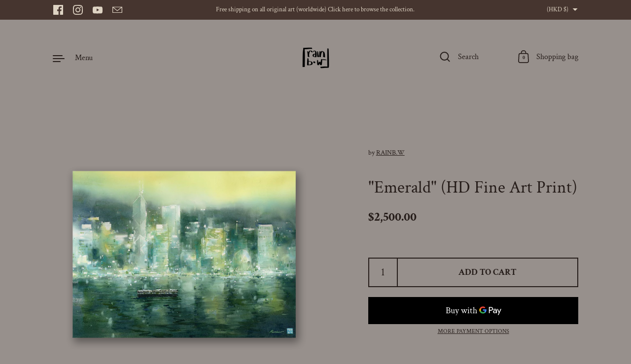

--- FILE ---
content_type: text/html; charset=utf-8
request_url: https://rainbw.art/collections/art-prints/products/emerald-hd-fine-art-print
body_size: 51705
content:
<!doctype html><html class="no-js" lang="en" dir="ltr">
<head>

  <meta charset="utf-8">
  <meta http-equiv="X-UA-Compatible" content="IE=edge"> 
  <meta name="viewport" content="width=device-width, initial-scale=1.0, height=device-height, minimum-scale=1.0"><link rel="shortcut icon" href="//rainbw.art/cdn/shop/files/rainb.w_black.png?crop=center&height=48&v=1666617244&width=48" type="image/png" /><title>RAINB.W - &quot;Emerald&quot; (Limited Edition Fine Art Print)
</title><meta name="description" content="Limited edition fine art print of “Emerald” by RAINB.W Printed on 310gsm Hahnemuhle Fine Art Paper, 56x76cm (unframed). Edition of 150 prints, each hand signed and numbered by the artist."><link rel="canonical" href="https://rainbw.art/products/emerald-hd-fine-art-print">

<meta property="og:site_name" content="RAINB.W">
<meta property="og:url" content="https://rainbw.art/products/emerald-hd-fine-art-print">
<meta property="og:title" content="RAINB.W - &quot;Emerald&quot; (Limited Edition Fine Art Print)">
<meta property="og:type" content="product">
<meta property="og:description" content="Limited edition fine art print of “Emerald” by RAINB.W Printed on 310gsm Hahnemuhle Fine Art Paper, 56x76cm (unframed). Edition of 150 prints, each hand signed and numbered by the artist."><meta property="og:image" content="http://rainbw.art/cdn/shop/products/1.png?v=1681021594">
  <meta property="og:image:secure_url" content="https://rainbw.art/cdn/shop/products/1.png?v=1681021594">
  <meta property="og:image:width" content="1874">
  <meta property="og:image:height" content="1874"><meta property="og:price:amount" content="2,500.00">
  <meta property="og:price:currency" content="HKD"><meta name="twitter:card" content="summary_large_image">
<meta name="twitter:title" content="RAINB.W - &quot;Emerald&quot; (Limited Edition Fine Art Print)">
<meta name="twitter:description" content="Limited edition fine art print of “Emerald” by RAINB.W Printed on 310gsm Hahnemuhle Fine Art Paper, 56x76cm (unframed). Edition of 150 prints, each hand signed and numbered by the artist."><script type="application/ld+json">
  [
    {
      "@context": "https://schema.org",
      "@type": "WebSite",
      "name": "RAINB.W",
      "url": "https:\/\/rainbw.art"
    },
    {
      "@context": "https://schema.org",
      "@type": "Organization",
      "name": "RAINB.W",
      "url": "https:\/\/rainbw.art"
    }
  ]
</script>

<script type="application/ld+json">
{
  "@context": "http://schema.org",
  "@type": "BreadcrumbList",
  "itemListElement": [
    {
      "@type": "ListItem",
      "position": 1,
      "name": "Home",
      "item": "https://rainbw.art"
    },{
          "@type": "ListItem",
          "position": 2,
          "name": "Art Prints",
          "item": "https://rainbw.art/collections/art-prints"
        },{
        "@type": "ListItem",
        "position": 3,
        "name": "\"Emerald\" (HD Fine Art Print)",
        "item": "https://rainbw.art/products/emerald-hd-fine-art-print"
      }]
}
</script><script type="application/ld+json">{"@context":"http:\/\/schema.org\/","@id":"\/products\/emerald-hd-fine-art-print#product","@type":"Product","brand":{"@type":"Brand","name":"RAINB.W"},"category":"Artwork","description":"\nLimited edition fine art print of “Emerald”\nPrinted on 310gsm Hahnemuhle Fine Art Paper, 56x76cm (unframed). Edition of 150 prints, each hand signed and numbered by the artist.\nThis print is made to order and we take about 7 working days to prepare your purchase for shipping. This art print is shipped in a tube and can be tracked online.\n \n\n\n\n\n\n\n\n\n\n\n\n\n\n\n\nView this post on Instagram\n\n\n\n\n\n\n\n\n\n\n\n\n\n\n\n\n\n\n\n\n\n\n\nA post shared by RAINB.W (Rainbow) (@rainb.w)\n\n\n\n \nSee them in action. Signed and numbered by the artist:\n\n","image":"https:\/\/rainbw.art\/cdn\/shop\/products\/1.png?v=1681021594\u0026width=1920","name":"\"Emerald\" (HD Fine Art Print)","offers":{"@id":"\/products\/emerald-hd-fine-art-print?variant=39781018927168#offer","@type":"Offer","availability":"http:\/\/schema.org\/InStock","price":"2500.00","priceCurrency":"HKD","url":"https:\/\/rainbw.art\/products\/emerald-hd-fine-art-print?variant=39781018927168"},"url":"https:\/\/rainbw.art\/products\/emerald-hd-fine-art-print"}</script><link rel="preconnect" href="https://cdn.shopify.com"><link rel="preconnect" href="https://fonts.shopifycdn.com" crossorigin>
	<link rel="preload" as="image" href="//rainbw.art/cdn/shop/products/1.png?v=1681021594&width=480" imagesrcset="//rainbw.art/cdn/shop/products/1.png?v=1681021594&width=260 260w,//rainbw.art/cdn/shop/products/1.png?v=1681021594&width=320 320w,//rainbw.art/cdn/shop/products/1.png?v=1681021594&width=360 360w,//rainbw.art/cdn/shop/products/1.png?v=1681021594&width=420 420w,//rainbw.art/cdn/shop/products/1.png?v=1681021594&width=480 480w,//rainbw.art/cdn/shop/products/1.png?v=1681021594&width=640 640w,//rainbw.art/cdn/shop/products/1.png?v=1681021594&width=840 840w,//rainbw.art/cdn/shop/products/1.png?v=1681021594&width=1080 1080w,//rainbw.art/cdn/shop/products/1.png?v=1681021594&width=1280 1280w,//rainbw.art/cdn/shop/products/1.png?v=1681021594&width=1540 1540w,//rainbw.art/cdn/shop/products/1.png?v=1681021594&width=1860 1860w" imagesizes="(max-width: 835px) calc(100vw - 90px), (max-width: 1023px) 50vw, 42vw">
	

<link rel="preload" href="//rainbw.art/cdn/fonts/crimson_text/crimsontext_n4.a9a5f5ab47c6f5346e7cd274511a5d08c59fb906.woff2" as="font" type="font/woff2" crossorigin><link rel="preload" href="//rainbw.art/cdn/fonts/crimson_text/crimsontext_n4.a9a5f5ab47c6f5346e7cd274511a5d08c59fb906.woff2" as="font" type="font/woff2" crossorigin><link rel="preload" href="" as="font" type="font/woff2" crossorigin>

<style>@font-face {
  font-family: "Crimson Text";
  font-weight: 400;
  font-style: normal;
  font-display: swap;
  src: url("//rainbw.art/cdn/fonts/crimson_text/crimsontext_n4.a9a5f5ab47c6f5346e7cd274511a5d08c59fb906.woff2") format("woff2"),
       url("//rainbw.art/cdn/fonts/crimson_text/crimsontext_n4.e89f2f0678223181d995b90850b6894b928b2f96.woff") format("woff");
}
@font-face {
  font-family: "Crimson Text";
  font-weight: 700;
  font-style: normal;
  font-display: swap;
  src: url("//rainbw.art/cdn/fonts/crimson_text/crimsontext_n7.5076cbe6a44b52f4358c84024d5c6b6585f79aea.woff2") format("woff2"),
       url("//rainbw.art/cdn/fonts/crimson_text/crimsontext_n7.8f5260d5ac57189dddbd2e97988d8f2e202b595b.woff") format("woff");
}
@font-face {
  font-family: "Crimson Text";
  font-weight: 400;
  font-style: normal;
  font-display: swap;
  src: url("//rainbw.art/cdn/fonts/crimson_text/crimsontext_n4.a9a5f5ab47c6f5346e7cd274511a5d08c59fb906.woff2") format("woff2"),
       url("//rainbw.art/cdn/fonts/crimson_text/crimsontext_n4.e89f2f0678223181d995b90850b6894b928b2f96.woff") format("woff");
}
@font-face {
  font-family: "Crimson Text";
  font-weight: 700;
  font-style: normal;
  font-display: swap;
  src: url("//rainbw.art/cdn/fonts/crimson_text/crimsontext_n7.5076cbe6a44b52f4358c84024d5c6b6585f79aea.woff2") format("woff2"),
       url("//rainbw.art/cdn/fonts/crimson_text/crimsontext_n7.8f5260d5ac57189dddbd2e97988d8f2e202b595b.woff") format("woff");
}
:root {

    /* Color variables */

    --color-text: #261d1a;
    --color-text-rgb: 38, 29, 26;
    --color-text-invert: #d9e2e5;
    --color-text-foreground: #fff;

    --color-accent: #ffeccf;
    --color-accent-invert: #001330;
    --color-accent-foreground: #000;

    --color-background: #97908c;
    --color-background-secondary: #928b87;
    --color-background-rgb: 151, 144, 140;
    --color-background-opacity: rgba(151, 144, 140, 0);
    
    --color-sales-price: #dc0000;

    --color-borders-opacity: .46;

    --color-body-text: #261d1a;
    --color-body: #97908c;
    --color-bg: #97908c;

    /* Font variables */

    --font-stack-headings: "Crimson Text", serif;
    --font-weight-headings: 400; 
    --font-weight-headings-bold:  700 ; 
    --font-style-headings: normal;

    --font-stack-body: "Crimson Text", serif;
    --font-weight-body: 400;
    --font-weight-body-bold:  700 ; 
    --font-style-body: normal;

    --base-headings-size: 25;
    --base-body-size: 18;

    /* Layout */
    --margin-top-base: 100px;
    --margin-sections-base: 11vh;

  }

  select, .regular-select-inner, .facets__summary {
    background-image: url("data:image/svg+xml,%0A%3Csvg width='13' height='12' viewBox='0 0 13 12' fill='none' xmlns='http://www.w3.org/2000/svg'%3E%3Cpath d='M12.5563 6.06934L6.66733 11.9583L0.77832 6.06934H7.20269H12.5563Z' fill='%23261d1a'/%3E%3C/svg%3E%0A") !important;
  }

  .star-rating__stars {
    background-image: url('data:image/svg+xml;utf8,<svg width="20" height="13" viewBox="0 0 14 13" fill="none" xmlns="http://www.w3.org/2000/svg"><path d="m7 0 1.572 4.837h5.085l-4.114 2.99 1.572 4.836L7 9.673l-4.114 2.99 1.571-4.837-4.114-2.99h5.085L7 0Z" stroke="%23261d1a" stroke-width="1"/></svg>');
  }
  .star-rating__stars-active {
    background-image: url('data:image/svg+xml;utf8,<svg width="20" height="13" viewBox="0 0 14 13" fill="none" xmlns="http://www.w3.org/2000/svg"><path d="m7 0 1.572 4.837h5.085l-4.114 2.99 1.572 4.836L7 9.673l-4.114 2.99 1.571-4.837-4.114-2.99h5.085L7 0Z" fill="%23261d1a" stroke-width="0"/></svg>');
  }

</style><link href="//rainbw.art/cdn/shop/t/9/assets/theme.css?v=160308583008246461411763712866" rel="stylesheet" type="text/css" media="all" />

  <script>window.performance && window.performance.mark && window.performance.mark('shopify.content_for_header.start');</script><meta name="facebook-domain-verification" content="g6q9a1a69aaw9mk0g7ddahs4y5w5n2">
<meta id="shopify-digital-wallet" name="shopify-digital-wallet" content="/56064770112/digital_wallets/dialog">
<meta name="shopify-checkout-api-token" content="d19ad9830083301adc434dd93eeae1aa">
<link rel="alternate" type="application/json+oembed" href="https://rainbw.art/products/emerald-hd-fine-art-print.oembed">
<script async="async" src="/checkouts/internal/preloads.js?locale=en-HK"></script>
<script id="apple-pay-shop-capabilities" type="application/json">{"shopId":56064770112,"countryCode":"HK","currencyCode":"HKD","merchantCapabilities":["supports3DS"],"merchantId":"gid:\/\/shopify\/Shop\/56064770112","merchantName":"RAINB.W","requiredBillingContactFields":["postalAddress","email","phone"],"requiredShippingContactFields":["postalAddress","email","phone"],"shippingType":"shipping","supportedNetworks":["visa","masterCard","amex"],"total":{"type":"pending","label":"RAINB.W","amount":"1.00"},"shopifyPaymentsEnabled":true,"supportsSubscriptions":true}</script>
<script id="shopify-features" type="application/json">{"accessToken":"d19ad9830083301adc434dd93eeae1aa","betas":["rich-media-storefront-analytics"],"domain":"rainbw.art","predictiveSearch":true,"shopId":56064770112,"locale":"en"}</script>
<script>var Shopify = Shopify || {};
Shopify.shop = "5b052e.myshopify.com";
Shopify.locale = "en";
Shopify.currency = {"active":"HKD","rate":"1.0"};
Shopify.country = "HK";
Shopify.theme = {"name":"Highlight 3.4 (Nov 21 2025)","id":128830734400,"schema_name":"Highlight","schema_version":"3.4.0","theme_store_id":903,"role":"main"};
Shopify.theme.handle = "null";
Shopify.theme.style = {"id":null,"handle":null};
Shopify.cdnHost = "rainbw.art/cdn";
Shopify.routes = Shopify.routes || {};
Shopify.routes.root = "/";</script>
<script type="module">!function(o){(o.Shopify=o.Shopify||{}).modules=!0}(window);</script>
<script>!function(o){function n(){var o=[];function n(){o.push(Array.prototype.slice.apply(arguments))}return n.q=o,n}var t=o.Shopify=o.Shopify||{};t.loadFeatures=n(),t.autoloadFeatures=n()}(window);</script>
<script id="shop-js-analytics" type="application/json">{"pageType":"product"}</script>
<script defer="defer" async type="module" src="//rainbw.art/cdn/shopifycloud/shop-js/modules/v2/client.init-shop-cart-sync_BdyHc3Nr.en.esm.js"></script>
<script defer="defer" async type="module" src="//rainbw.art/cdn/shopifycloud/shop-js/modules/v2/chunk.common_Daul8nwZ.esm.js"></script>
<script type="module">
  await import("//rainbw.art/cdn/shopifycloud/shop-js/modules/v2/client.init-shop-cart-sync_BdyHc3Nr.en.esm.js");
await import("//rainbw.art/cdn/shopifycloud/shop-js/modules/v2/chunk.common_Daul8nwZ.esm.js");

  window.Shopify.SignInWithShop?.initShopCartSync?.({"fedCMEnabled":true,"windoidEnabled":true});

</script>
<script>(function() {
  var isLoaded = false;
  function asyncLoad() {
    if (isLoaded) return;
    isLoaded = true;
    var urls = ["https:\/\/cdn.shopify.com\/s\/files\/1\/0560\/6477\/0112\/t\/3\/assets\/pop_56064770112.js?v=1670334220\u0026shop=5b052e.myshopify.com","https:\/\/cdn.shopify.com\/s\/files\/1\/0560\/6477\/0112\/t\/5\/assets\/rev_56064770112.js?v=1694010003\u0026shop=5b052e.myshopify.com"];
    for (var i = 0; i < urls.length; i++) {
      var s = document.createElement('script');
      s.type = 'text/javascript';
      s.async = true;
      s.src = urls[i];
      var x = document.getElementsByTagName('script')[0];
      x.parentNode.insertBefore(s, x);
    }
  };
  if(window.attachEvent) {
    window.attachEvent('onload', asyncLoad);
  } else {
    window.addEventListener('load', asyncLoad, false);
  }
})();</script>
<script id="__st">var __st={"a":56064770112,"offset":28800,"reqid":"a7d91b89-6a1e-4e27-b5ac-32bf883aae19-1768987425","pageurl":"rainbw.art\/collections\/art-prints\/products\/emerald-hd-fine-art-print","u":"5959b49d48e9","p":"product","rtyp":"product","rid":6719902154816};</script>
<script>window.ShopifyPaypalV4VisibilityTracking = true;</script>
<script id="captcha-bootstrap">!function(){'use strict';const t='contact',e='account',n='new_comment',o=[[t,t],['blogs',n],['comments',n],[t,'customer']],c=[[e,'customer_login'],[e,'guest_login'],[e,'recover_customer_password'],[e,'create_customer']],r=t=>t.map((([t,e])=>`form[action*='/${t}']:not([data-nocaptcha='true']) input[name='form_type'][value='${e}']`)).join(','),a=t=>()=>t?[...document.querySelectorAll(t)].map((t=>t.form)):[];function s(){const t=[...o],e=r(t);return a(e)}const i='password',u='form_key',d=['recaptcha-v3-token','g-recaptcha-response','h-captcha-response',i],f=()=>{try{return window.sessionStorage}catch{return}},m='__shopify_v',_=t=>t.elements[u];function p(t,e,n=!1){try{const o=window.sessionStorage,c=JSON.parse(o.getItem(e)),{data:r}=function(t){const{data:e,action:n}=t;return t[m]||n?{data:e,action:n}:{data:t,action:n}}(c);for(const[e,n]of Object.entries(r))t.elements[e]&&(t.elements[e].value=n);n&&o.removeItem(e)}catch(o){console.error('form repopulation failed',{error:o})}}const l='form_type',E='cptcha';function T(t){t.dataset[E]=!0}const w=window,h=w.document,L='Shopify',v='ce_forms',y='captcha';let A=!1;((t,e)=>{const n=(g='f06e6c50-85a8-45c8-87d0-21a2b65856fe',I='https://cdn.shopify.com/shopifycloud/storefront-forms-hcaptcha/ce_storefront_forms_captcha_hcaptcha.v1.5.2.iife.js',D={infoText:'Protected by hCaptcha',privacyText:'Privacy',termsText:'Terms'},(t,e,n)=>{const o=w[L][v],c=o.bindForm;if(c)return c(t,g,e,D).then(n);var r;o.q.push([[t,g,e,D],n]),r=I,A||(h.body.append(Object.assign(h.createElement('script'),{id:'captcha-provider',async:!0,src:r})),A=!0)});var g,I,D;w[L]=w[L]||{},w[L][v]=w[L][v]||{},w[L][v].q=[],w[L][y]=w[L][y]||{},w[L][y].protect=function(t,e){n(t,void 0,e),T(t)},Object.freeze(w[L][y]),function(t,e,n,w,h,L){const[v,y,A,g]=function(t,e,n){const i=e?o:[],u=t?c:[],d=[...i,...u],f=r(d),m=r(i),_=r(d.filter((([t,e])=>n.includes(e))));return[a(f),a(m),a(_),s()]}(w,h,L),I=t=>{const e=t.target;return e instanceof HTMLFormElement?e:e&&e.form},D=t=>v().includes(t);t.addEventListener('submit',(t=>{const e=I(t);if(!e)return;const n=D(e)&&!e.dataset.hcaptchaBound&&!e.dataset.recaptchaBound,o=_(e),c=g().includes(e)&&(!o||!o.value);(n||c)&&t.preventDefault(),c&&!n&&(function(t){try{if(!f())return;!function(t){const e=f();if(!e)return;const n=_(t);if(!n)return;const o=n.value;o&&e.removeItem(o)}(t);const e=Array.from(Array(32),(()=>Math.random().toString(36)[2])).join('');!function(t,e){_(t)||t.append(Object.assign(document.createElement('input'),{type:'hidden',name:u})),t.elements[u].value=e}(t,e),function(t,e){const n=f();if(!n)return;const o=[...t.querySelectorAll(`input[type='${i}']`)].map((({name:t})=>t)),c=[...d,...o],r={};for(const[a,s]of new FormData(t).entries())c.includes(a)||(r[a]=s);n.setItem(e,JSON.stringify({[m]:1,action:t.action,data:r}))}(t,e)}catch(e){console.error('failed to persist form',e)}}(e),e.submit())}));const S=(t,e)=>{t&&!t.dataset[E]&&(n(t,e.some((e=>e===t))),T(t))};for(const o of['focusin','change'])t.addEventListener(o,(t=>{const e=I(t);D(e)&&S(e,y())}));const B=e.get('form_key'),M=e.get(l),P=B&&M;t.addEventListener('DOMContentLoaded',(()=>{const t=y();if(P)for(const e of t)e.elements[l].value===M&&p(e,B);[...new Set([...A(),...v().filter((t=>'true'===t.dataset.shopifyCaptcha))])].forEach((e=>S(e,t)))}))}(h,new URLSearchParams(w.location.search),n,t,e,['guest_login'])})(!0,!0)}();</script>
<script integrity="sha256-4kQ18oKyAcykRKYeNunJcIwy7WH5gtpwJnB7kiuLZ1E=" data-source-attribution="shopify.loadfeatures" defer="defer" src="//rainbw.art/cdn/shopifycloud/storefront/assets/storefront/load_feature-a0a9edcb.js" crossorigin="anonymous"></script>
<script data-source-attribution="shopify.dynamic_checkout.dynamic.init">var Shopify=Shopify||{};Shopify.PaymentButton=Shopify.PaymentButton||{isStorefrontPortableWallets:!0,init:function(){window.Shopify.PaymentButton.init=function(){};var t=document.createElement("script");t.src="https://rainbw.art/cdn/shopifycloud/portable-wallets/latest/portable-wallets.en.js",t.type="module",document.head.appendChild(t)}};
</script>
<script data-source-attribution="shopify.dynamic_checkout.buyer_consent">
  function portableWalletsHideBuyerConsent(e){var t=document.getElementById("shopify-buyer-consent"),n=document.getElementById("shopify-subscription-policy-button");t&&n&&(t.classList.add("hidden"),t.setAttribute("aria-hidden","true"),n.removeEventListener("click",e))}function portableWalletsShowBuyerConsent(e){var t=document.getElementById("shopify-buyer-consent"),n=document.getElementById("shopify-subscription-policy-button");t&&n&&(t.classList.remove("hidden"),t.removeAttribute("aria-hidden"),n.addEventListener("click",e))}window.Shopify?.PaymentButton&&(window.Shopify.PaymentButton.hideBuyerConsent=portableWalletsHideBuyerConsent,window.Shopify.PaymentButton.showBuyerConsent=portableWalletsShowBuyerConsent);
</script>
<script>
  function portableWalletsCleanup(e){e&&e.src&&console.error("Failed to load portable wallets script "+e.src);var t=document.querySelectorAll("shopify-accelerated-checkout .shopify-payment-button__skeleton, shopify-accelerated-checkout-cart .wallet-cart-button__skeleton"),e=document.getElementById("shopify-buyer-consent");for(let e=0;e<t.length;e++)t[e].remove();e&&e.remove()}function portableWalletsNotLoadedAsModule(e){e instanceof ErrorEvent&&"string"==typeof e.message&&e.message.includes("import.meta")&&"string"==typeof e.filename&&e.filename.includes("portable-wallets")&&(window.removeEventListener("error",portableWalletsNotLoadedAsModule),window.Shopify.PaymentButton.failedToLoad=e,"loading"===document.readyState?document.addEventListener("DOMContentLoaded",window.Shopify.PaymentButton.init):window.Shopify.PaymentButton.init())}window.addEventListener("error",portableWalletsNotLoadedAsModule);
</script>

<script type="module" src="https://rainbw.art/cdn/shopifycloud/portable-wallets/latest/portable-wallets.en.js" onError="portableWalletsCleanup(this)" crossorigin="anonymous"></script>
<script nomodule>
  document.addEventListener("DOMContentLoaded", portableWalletsCleanup);
</script>

<link id="shopify-accelerated-checkout-styles" rel="stylesheet" media="screen" href="https://rainbw.art/cdn/shopifycloud/portable-wallets/latest/accelerated-checkout-backwards-compat.css" crossorigin="anonymous">
<style id="shopify-accelerated-checkout-cart">
        #shopify-buyer-consent {
  margin-top: 1em;
  display: inline-block;
  width: 100%;
}

#shopify-buyer-consent.hidden {
  display: none;
}

#shopify-subscription-policy-button {
  background: none;
  border: none;
  padding: 0;
  text-decoration: underline;
  font-size: inherit;
  cursor: pointer;
}

#shopify-subscription-policy-button::before {
  box-shadow: none;
}

      </style>

<script>window.performance && window.performance.mark && window.performance.mark('shopify.content_for_header.end');</script>

  <script>

    const ProductHeaderHelper = productSelector => {
      const originalHeader = document.querySelector(`${productSelector} .product__header`);
      let duplicateHeader = document.createElement('div');
      duplicateHeader.classList = 'product__header-mobile hide smaller-lap--show-block';
      duplicateHeader.innerHTML = document.querySelector(`${productSelector} product-header`).innerHTML;
      duplicateHeader.querySelector('.product__price').id = "";
      document.querySelector(`${productSelector}`).prepend(duplicateHeader);
      duplicateHeader = duplicateHeader.querySelector('.product__header');
      const headerObserver = new MutationObserver(mutations=>{
        for ( const mutation of mutations ) {
          duplicateHeader.innerHTML = originalHeader.innerHTML;
        }
      });
      headerObserver.observe(originalHeader,{ attributes: false, childList: true, subtree: true })
    }

    function debounce(fn, wait) {
      let t;
      return (...args) => {
        clearTimeout(t);
        t = setTimeout(() => fn.apply(this, args), wait);
      };
    }
    window.KEYCODES = {
      TAB: 9,
      ESC: 27,
      DOWN: 40,
      RIGHT: 39,
      UP: 38,
      LEFT: 37,
      RETURN: 13
    };

  </script><!-- BEGIN app block: shopify://apps/judge-me-reviews/blocks/judgeme_core/61ccd3b1-a9f2-4160-9fe9-4fec8413e5d8 --><!-- Start of Judge.me Core -->






<link rel="dns-prefetch" href="https://cdnwidget.judge.me">
<link rel="dns-prefetch" href="https://cdn.judge.me">
<link rel="dns-prefetch" href="https://cdn1.judge.me">
<link rel="dns-prefetch" href="https://api.judge.me">

<script data-cfasync='false' class='jdgm-settings-script'>window.jdgmSettings={"pagination":5,"disable_web_reviews":false,"badge_no_review_text":"No reviews","badge_n_reviews_text":"{{ n }} review/reviews","hide_badge_preview_if_no_reviews":true,"badge_hide_text":false,"enforce_center_preview_badge":false,"widget_title":"Customer Reviews","widget_open_form_text":"Write a review","widget_close_form_text":"Cancel review","widget_refresh_page_text":"Refresh page","widget_summary_text":"Based on {{ number_of_reviews }} review/reviews","widget_no_review_text":"Be the first to write a review","widget_name_field_text":"Display name","widget_verified_name_field_text":"Verified Name (public)","widget_name_placeholder_text":"Display name","widget_required_field_error_text":"This field is required.","widget_email_field_text":"Email address","widget_verified_email_field_text":"Verified Email (private, can not be edited)","widget_email_placeholder_text":"Your email address","widget_email_field_error_text":"Please enter a valid email address.","widget_rating_field_text":"Rating","widget_review_title_field_text":"Review Title","widget_review_title_placeholder_text":"Give your review a title","widget_review_body_field_text":"Review content","widget_review_body_placeholder_text":"Start writing here...","widget_pictures_field_text":"Picture/Video (optional)","widget_submit_review_text":"Submit Review","widget_submit_verified_review_text":"Submit Verified Review","widget_submit_success_msg_with_auto_publish":"Thank you! Please refresh the page in a few moments to see your review. You can remove or edit your review by logging into \u003ca href='https://judge.me/login' target='_blank' rel='nofollow noopener'\u003eJudge.me\u003c/a\u003e","widget_submit_success_msg_no_auto_publish":"Thank you! Your review will be published as soon as it is approved by the shop admin. You can remove or edit your review by logging into \u003ca href='https://judge.me/login' target='_blank' rel='nofollow noopener'\u003eJudge.me\u003c/a\u003e","widget_show_default_reviews_out_of_total_text":"Showing {{ n_reviews_shown }} out of {{ n_reviews }} reviews.","widget_show_all_link_text":"Show all","widget_show_less_link_text":"Show less","widget_author_said_text":"{{ reviewer_name }} said:","widget_days_text":"{{ n }} days ago","widget_weeks_text":"{{ n }} week/weeks ago","widget_months_text":"{{ n }} month/months ago","widget_years_text":"{{ n }} year/years ago","widget_yesterday_text":"Yesterday","widget_today_text":"Today","widget_replied_text":"\u003e\u003e {{ shop_name }} replied:","widget_read_more_text":"Read more","widget_reviewer_name_as_initial":"","widget_rating_filter_color":"#fbcd0a","widget_rating_filter_see_all_text":"See all reviews","widget_sorting_most_recent_text":"Most Recent","widget_sorting_highest_rating_text":"Highest Rating","widget_sorting_lowest_rating_text":"Lowest Rating","widget_sorting_with_pictures_text":"Only Pictures","widget_sorting_most_helpful_text":"Most Helpful","widget_open_question_form_text":"Ask a question","widget_reviews_subtab_text":"Reviews","widget_questions_subtab_text":"Questions","widget_question_label_text":"Question","widget_answer_label_text":"Answer","widget_question_placeholder_text":"Write your question here","widget_submit_question_text":"Submit Question","widget_question_submit_success_text":"Thank you for your question! We will notify you once it gets answered.","verified_badge_text":"Verified","verified_badge_bg_color":"","verified_badge_text_color":"","verified_badge_placement":"left-of-reviewer-name","widget_review_max_height":"","widget_hide_border":false,"widget_social_share":false,"widget_thumb":false,"widget_review_location_show":false,"widget_location_format":"","all_reviews_include_out_of_store_products":true,"all_reviews_out_of_store_text":"(out of store)","all_reviews_pagination":100,"all_reviews_product_name_prefix_text":"about","enable_review_pictures":true,"enable_question_anwser":false,"widget_theme":"default","review_date_format":"mm/dd/yyyy","default_sort_method":"most-recent","widget_product_reviews_subtab_text":"Product Reviews","widget_shop_reviews_subtab_text":"Shop Reviews","widget_other_products_reviews_text":"Reviews for other products","widget_store_reviews_subtab_text":"Store reviews","widget_no_store_reviews_text":"This store hasn't received any reviews yet","widget_web_restriction_product_reviews_text":"This product hasn't received any reviews yet","widget_no_items_text":"No items found","widget_show_more_text":"Show more","widget_write_a_store_review_text":"Write a Store Review","widget_other_languages_heading":"Reviews in Other Languages","widget_translate_review_text":"Translate review to {{ language }}","widget_translating_review_text":"Translating...","widget_show_original_translation_text":"Show original ({{ language }})","widget_translate_review_failed_text":"Review couldn't be translated.","widget_translate_review_retry_text":"Retry","widget_translate_review_try_again_later_text":"Try again later","show_product_url_for_grouped_product":false,"widget_sorting_pictures_first_text":"Pictures First","show_pictures_on_all_rev_page_mobile":false,"show_pictures_on_all_rev_page_desktop":false,"floating_tab_hide_mobile_install_preference":false,"floating_tab_button_name":"★ Reviews","floating_tab_title":"Let customers speak for us","floating_tab_button_color":"","floating_tab_button_background_color":"","floating_tab_url":"","floating_tab_url_enabled":false,"floating_tab_tab_style":"text","all_reviews_text_badge_text":"Customers rate us {{ shop.metafields.judgeme.all_reviews_rating | round: 1 }}/5 based on {{ shop.metafields.judgeme.all_reviews_count }} reviews.","all_reviews_text_badge_text_branded_style":"{{ shop.metafields.judgeme.all_reviews_rating | round: 1 }} out of 5 stars based on {{ shop.metafields.judgeme.all_reviews_count }} reviews","is_all_reviews_text_badge_a_link":false,"show_stars_for_all_reviews_text_badge":false,"all_reviews_text_badge_url":"","all_reviews_text_style":"branded","all_reviews_text_color_style":"judgeme_brand_color","all_reviews_text_color":"#108474","all_reviews_text_show_jm_brand":true,"featured_carousel_show_header":true,"featured_carousel_title":"Let customers speak for us","testimonials_carousel_title":"Customers are saying","videos_carousel_title":"Real customer stories","cards_carousel_title":"Customers are saying","featured_carousel_count_text":"from {{ n }} reviews","featured_carousel_add_link_to_all_reviews_page":false,"featured_carousel_url":"","featured_carousel_show_images":true,"featured_carousel_autoslide_interval":5,"featured_carousel_arrows_on_the_sides":false,"featured_carousel_height":250,"featured_carousel_width":80,"featured_carousel_image_size":0,"featured_carousel_image_height":250,"featured_carousel_arrow_color":"#eeeeee","verified_count_badge_style":"branded","verified_count_badge_orientation":"horizontal","verified_count_badge_color_style":"judgeme_brand_color","verified_count_badge_color":"#108474","is_verified_count_badge_a_link":false,"verified_count_badge_url":"","verified_count_badge_show_jm_brand":true,"widget_rating_preset_default":5,"widget_first_sub_tab":"product-reviews","widget_show_histogram":true,"widget_histogram_use_custom_color":false,"widget_pagination_use_custom_color":false,"widget_star_use_custom_color":false,"widget_verified_badge_use_custom_color":false,"widget_write_review_use_custom_color":false,"picture_reminder_submit_button":"Upload Pictures","enable_review_videos":false,"mute_video_by_default":false,"widget_sorting_videos_first_text":"Videos First","widget_review_pending_text":"Pending","featured_carousel_items_for_large_screen":3,"social_share_options_order":"Facebook,Twitter","remove_microdata_snippet":true,"disable_json_ld":false,"enable_json_ld_products":false,"preview_badge_show_question_text":false,"preview_badge_no_question_text":"No questions","preview_badge_n_question_text":"{{ number_of_questions }} question/questions","qa_badge_show_icon":false,"qa_badge_position":"same-row","remove_judgeme_branding":false,"widget_add_search_bar":false,"widget_search_bar_placeholder":"Search","widget_sorting_verified_only_text":"Verified only","featured_carousel_theme":"focused","featured_carousel_show_rating":true,"featured_carousel_show_title":true,"featured_carousel_show_body":true,"featured_carousel_show_date":false,"featured_carousel_show_reviewer":true,"featured_carousel_show_product":false,"featured_carousel_header_background_color":"#108474","featured_carousel_header_text_color":"#ffffff","featured_carousel_name_product_separator":"reviewed","featured_carousel_full_star_background":"#108474","featured_carousel_empty_star_background":"#dadada","featured_carousel_vertical_theme_background":"#f9fafb","featured_carousel_verified_badge_enable":true,"featured_carousel_verified_badge_color":"#108474","featured_carousel_border_style":"round","featured_carousel_review_line_length_limit":3,"featured_carousel_more_reviews_button_text":"Read more reviews","featured_carousel_view_product_button_text":"View product","all_reviews_page_load_reviews_on":"scroll","all_reviews_page_load_more_text":"Load More Reviews","disable_fb_tab_reviews":false,"enable_ajax_cdn_cache":false,"widget_advanced_speed_features":5,"widget_public_name_text":"displayed publicly like","default_reviewer_name":"John Smith","default_reviewer_name_has_non_latin":true,"widget_reviewer_anonymous":"Anonymous","medals_widget_title":"Judge.me Review Medals","medals_widget_background_color":"#f9fafb","medals_widget_position":"footer_all_pages","medals_widget_border_color":"#f9fafb","medals_widget_verified_text_position":"left","medals_widget_use_monochromatic_version":false,"medals_widget_elements_color":"#108474","show_reviewer_avatar":true,"widget_invalid_yt_video_url_error_text":"Not a YouTube video URL","widget_max_length_field_error_text":"Please enter no more than {0} characters.","widget_show_country_flag":false,"widget_show_collected_via_shop_app":true,"widget_verified_by_shop_badge_style":"light","widget_verified_by_shop_text":"Verified by Shop","widget_show_photo_gallery":false,"widget_load_with_code_splitting":true,"widget_ugc_install_preference":false,"widget_ugc_title":"Made by us, Shared by you","widget_ugc_subtitle":"Tag us to see your picture featured in our page","widget_ugc_arrows_color":"#ffffff","widget_ugc_primary_button_text":"Buy Now","widget_ugc_primary_button_background_color":"#108474","widget_ugc_primary_button_text_color":"#ffffff","widget_ugc_primary_button_border_width":"0","widget_ugc_primary_button_border_style":"none","widget_ugc_primary_button_border_color":"#108474","widget_ugc_primary_button_border_radius":"25","widget_ugc_secondary_button_text":"Load More","widget_ugc_secondary_button_background_color":"#ffffff","widget_ugc_secondary_button_text_color":"#108474","widget_ugc_secondary_button_border_width":"2","widget_ugc_secondary_button_border_style":"solid","widget_ugc_secondary_button_border_color":"#108474","widget_ugc_secondary_button_border_radius":"25","widget_ugc_reviews_button_text":"View Reviews","widget_ugc_reviews_button_background_color":"#ffffff","widget_ugc_reviews_button_text_color":"#108474","widget_ugc_reviews_button_border_width":"2","widget_ugc_reviews_button_border_style":"solid","widget_ugc_reviews_button_border_color":"#108474","widget_ugc_reviews_button_border_radius":"25","widget_ugc_reviews_button_link_to":"judgeme-reviews-page","widget_ugc_show_post_date":true,"widget_ugc_max_width":"800","widget_rating_metafield_value_type":true,"widget_primary_color":"#e3ce3a","widget_enable_secondary_color":false,"widget_secondary_color":"#edf5f5","widget_summary_average_rating_text":"{{ average_rating }} out of 5","widget_media_grid_title":"Customer photos \u0026 videos","widget_media_grid_see_more_text":"See more","widget_round_style":false,"widget_show_product_medals":true,"widget_verified_by_judgeme_text":"Verified by Judge.me","widget_show_store_medals":true,"widget_verified_by_judgeme_text_in_store_medals":"Verified by Judge.me","widget_media_field_exceed_quantity_message":"Sorry, we can only accept {{ max_media }} for one review.","widget_media_field_exceed_limit_message":"{{ file_name }} is too large, please select a {{ media_type }} less than {{ size_limit }}MB.","widget_review_submitted_text":"Review Submitted!","widget_question_submitted_text":"Question Submitted!","widget_close_form_text_question":"Cancel","widget_write_your_answer_here_text":"Write your answer here","widget_enabled_branded_link":true,"widget_show_collected_by_judgeme":true,"widget_reviewer_name_color":"","widget_write_review_text_color":"","widget_write_review_bg_color":"","widget_collected_by_judgeme_text":"collected by Judge.me","widget_pagination_type":"standard","widget_load_more_text":"Load More","widget_load_more_color":"#108474","widget_full_review_text":"Full Review","widget_read_more_reviews_text":"Read More Reviews","widget_read_questions_text":"Read Questions","widget_questions_and_answers_text":"Questions \u0026 Answers","widget_verified_by_text":"Verified by","widget_verified_text":"Verified","widget_number_of_reviews_text":"{{ number_of_reviews }} reviews","widget_back_button_text":"Back","widget_next_button_text":"Next","widget_custom_forms_filter_button":"Filters","custom_forms_style":"horizontal","widget_show_review_information":false,"how_reviews_are_collected":"How reviews are collected?","widget_show_review_keywords":false,"widget_gdpr_statement":"How we use your data: We'll only contact you about the review you left, and only if necessary. By submitting your review, you agree to Judge.me's \u003ca href='https://judge.me/terms' target='_blank' rel='nofollow noopener'\u003eterms\u003c/a\u003e, \u003ca href='https://judge.me/privacy' target='_blank' rel='nofollow noopener'\u003eprivacy\u003c/a\u003e and \u003ca href='https://judge.me/content-policy' target='_blank' rel='nofollow noopener'\u003econtent\u003c/a\u003e policies.","widget_multilingual_sorting_enabled":false,"widget_translate_review_content_enabled":false,"widget_translate_review_content_method":"manual","popup_widget_review_selection":"automatically_with_pictures","popup_widget_round_border_style":true,"popup_widget_show_title":true,"popup_widget_show_body":true,"popup_widget_show_reviewer":false,"popup_widget_show_product":true,"popup_widget_show_pictures":true,"popup_widget_use_review_picture":true,"popup_widget_show_on_home_page":true,"popup_widget_show_on_product_page":true,"popup_widget_show_on_collection_page":true,"popup_widget_show_on_cart_page":true,"popup_widget_position":"bottom_left","popup_widget_first_review_delay":5,"popup_widget_duration":5,"popup_widget_interval":5,"popup_widget_review_count":5,"popup_widget_hide_on_mobile":true,"review_snippet_widget_round_border_style":true,"review_snippet_widget_card_color":"#FFFFFF","review_snippet_widget_slider_arrows_background_color":"#FFFFFF","review_snippet_widget_slider_arrows_color":"#000000","review_snippet_widget_star_color":"#108474","show_product_variant":false,"all_reviews_product_variant_label_text":"Variant: ","widget_show_verified_branding":true,"widget_ai_summary_title":"Customers say","widget_ai_summary_disclaimer":"AI-powered review summary based on recent customer reviews","widget_show_ai_summary":false,"widget_show_ai_summary_bg":false,"widget_show_review_title_input":true,"redirect_reviewers_invited_via_email":"external_form","request_store_review_after_product_review":false,"request_review_other_products_in_order":false,"review_form_color_scheme":"default","review_form_corner_style":"square","review_form_star_color":{},"review_form_text_color":"#333333","review_form_background_color":"#ffffff","review_form_field_background_color":"#fafafa","review_form_button_color":{},"review_form_button_text_color":"#ffffff","review_form_modal_overlay_color":"#000000","review_content_screen_title_text":"How would you rate this product?","review_content_introduction_text":"We would love it if you would share a bit about your experience.","store_review_form_title_text":"How would you rate this store?","store_review_form_introduction_text":"We would love it if you would share a bit about your experience.","show_review_guidance_text":true,"one_star_review_guidance_text":"Poor","five_star_review_guidance_text":"Great","customer_information_screen_title_text":"About you","customer_information_introduction_text":"Please tell us more about you.","custom_questions_screen_title_text":"Your experience in more detail","custom_questions_introduction_text":"Here are a few questions to help us understand more about your experience.","review_submitted_screen_title_text":"Thanks for your review!","review_submitted_screen_thank_you_text":"We are processing it and it will appear on the store soon.","review_submitted_screen_email_verification_text":"Please confirm your email by clicking the link we just sent you. This helps us keep reviews authentic.","review_submitted_request_store_review_text":"Would you like to share your experience of shopping with us?","review_submitted_review_other_products_text":"Would you like to review these products?","store_review_screen_title_text":"Would you like to share your experience of shopping with us?","store_review_introduction_text":"We value your feedback and use it to improve. Please share any thoughts or suggestions you have.","reviewer_media_screen_title_picture_text":"Share a picture","reviewer_media_introduction_picture_text":"Upload a photo to support your review.","reviewer_media_screen_title_video_text":"Share a video","reviewer_media_introduction_video_text":"Upload a video to support your review.","reviewer_media_screen_title_picture_or_video_text":"Share a picture or video","reviewer_media_introduction_picture_or_video_text":"Upload a photo or video to support your review.","reviewer_media_youtube_url_text":"Paste your Youtube URL here","advanced_settings_next_step_button_text":"Next","advanced_settings_close_review_button_text":"Close","modal_write_review_flow":false,"write_review_flow_required_text":"Required","write_review_flow_privacy_message_text":"We respect your privacy.","write_review_flow_anonymous_text":"Post review as anonymous","write_review_flow_visibility_text":"This won't be visible to other customers.","write_review_flow_multiple_selection_help_text":"Select as many as you like","write_review_flow_single_selection_help_text":"Select one option","write_review_flow_required_field_error_text":"This field is required","write_review_flow_invalid_email_error_text":"Please enter a valid email address","write_review_flow_max_length_error_text":"Max. {{ max_length }} characters.","write_review_flow_media_upload_text":"\u003cb\u003eClick to upload\u003c/b\u003e or drag and drop","write_review_flow_gdpr_statement":"We'll only contact you about your review if necessary. By submitting your review, you agree to our \u003ca href='https://judge.me/terms' target='_blank' rel='nofollow noopener'\u003eterms and conditions\u003c/a\u003e and \u003ca href='https://judge.me/privacy' target='_blank' rel='nofollow noopener'\u003eprivacy policy\u003c/a\u003e.","rating_only_reviews_enabled":false,"show_negative_reviews_help_screen":false,"new_review_flow_help_screen_rating_threshold":3,"negative_review_resolution_screen_title_text":"Tell us more","negative_review_resolution_text":"Your experience matters to us. If there were issues with your purchase, we're here to help. Feel free to reach out to us, we'd love the opportunity to make things right.","negative_review_resolution_button_text":"Contact us","negative_review_resolution_proceed_with_review_text":"Leave a review","negative_review_resolution_subject":"Issue with purchase from {{ shop_name }}.{{ order_name }}","preview_badge_collection_page_install_status":false,"widget_review_custom_css":"","preview_badge_custom_css":"","preview_badge_stars_count":"5-stars","featured_carousel_custom_css":"","floating_tab_custom_css":"","all_reviews_widget_custom_css":"","medals_widget_custom_css":"","verified_badge_custom_css":"","all_reviews_text_custom_css":"","transparency_badges_collected_via_store_invite":false,"transparency_badges_from_another_provider":false,"transparency_badges_collected_from_store_visitor":false,"transparency_badges_collected_by_verified_review_provider":false,"transparency_badges_earned_reward":false,"transparency_badges_collected_via_store_invite_text":"Review collected via store invitation","transparency_badges_from_another_provider_text":"Review collected from another provider","transparency_badges_collected_from_store_visitor_text":"Review collected from a store visitor","transparency_badges_written_in_google_text":"Review written in Google","transparency_badges_written_in_etsy_text":"Review written in Etsy","transparency_badges_written_in_shop_app_text":"Review written in Shop App","transparency_badges_earned_reward_text":"Review earned a reward for future purchase","product_review_widget_per_page":10,"widget_store_review_label_text":"Review about the store","checkout_comment_extension_title_on_product_page":"Customer Comments","checkout_comment_extension_num_latest_comment_show":5,"checkout_comment_extension_format":"name_and_timestamp","checkout_comment_customer_name":"last_initial","checkout_comment_comment_notification":true,"preview_badge_collection_page_install_preference":false,"preview_badge_home_page_install_preference":false,"preview_badge_product_page_install_preference":false,"review_widget_install_preference":"","review_carousel_install_preference":false,"floating_reviews_tab_install_preference":"none","verified_reviews_count_badge_install_preference":false,"all_reviews_text_install_preference":false,"review_widget_best_location":false,"judgeme_medals_install_preference":false,"review_widget_revamp_enabled":false,"review_widget_qna_enabled":false,"review_widget_header_theme":"minimal","review_widget_widget_title_enabled":true,"review_widget_header_text_size":"medium","review_widget_header_text_weight":"regular","review_widget_average_rating_style":"compact","review_widget_bar_chart_enabled":true,"review_widget_bar_chart_type":"numbers","review_widget_bar_chart_style":"standard","review_widget_expanded_media_gallery_enabled":false,"review_widget_reviews_section_theme":"standard","review_widget_image_style":"thumbnails","review_widget_review_image_ratio":"square","review_widget_stars_size":"medium","review_widget_verified_badge":"standard_text","review_widget_review_title_text_size":"medium","review_widget_review_text_size":"medium","review_widget_review_text_length":"medium","review_widget_number_of_columns_desktop":3,"review_widget_carousel_transition_speed":5,"review_widget_custom_questions_answers_display":"always","review_widget_button_text_color":"#FFFFFF","review_widget_text_color":"#000000","review_widget_lighter_text_color":"#7B7B7B","review_widget_corner_styling":"soft","review_widget_review_word_singular":"review","review_widget_review_word_plural":"reviews","review_widget_voting_label":"Helpful?","review_widget_shop_reply_label":"Reply from {{ shop_name }}:","review_widget_filters_title":"Filters","qna_widget_question_word_singular":"Question","qna_widget_question_word_plural":"Questions","qna_widget_answer_reply_label":"Answer from {{ answerer_name }}:","qna_content_screen_title_text":"Ask a question about this product","qna_widget_question_required_field_error_text":"Please enter your question.","qna_widget_flow_gdpr_statement":"We'll only contact you about your question if necessary. By submitting your question, you agree to our \u003ca href='https://judge.me/terms' target='_blank' rel='nofollow noopener'\u003eterms and conditions\u003c/a\u003e and \u003ca href='https://judge.me/privacy' target='_blank' rel='nofollow noopener'\u003eprivacy policy\u003c/a\u003e.","qna_widget_question_submitted_text":"Thanks for your question!","qna_widget_close_form_text_question":"Close","qna_widget_question_submit_success_text":"We’ll notify you by email when your question is answered.","all_reviews_widget_v2025_enabled":false,"all_reviews_widget_v2025_header_theme":"default","all_reviews_widget_v2025_widget_title_enabled":true,"all_reviews_widget_v2025_header_text_size":"medium","all_reviews_widget_v2025_header_text_weight":"regular","all_reviews_widget_v2025_average_rating_style":"compact","all_reviews_widget_v2025_bar_chart_enabled":true,"all_reviews_widget_v2025_bar_chart_type":"numbers","all_reviews_widget_v2025_bar_chart_style":"standard","all_reviews_widget_v2025_expanded_media_gallery_enabled":false,"all_reviews_widget_v2025_show_store_medals":true,"all_reviews_widget_v2025_show_photo_gallery":true,"all_reviews_widget_v2025_show_review_keywords":false,"all_reviews_widget_v2025_show_ai_summary":false,"all_reviews_widget_v2025_show_ai_summary_bg":false,"all_reviews_widget_v2025_add_search_bar":false,"all_reviews_widget_v2025_default_sort_method":"most-recent","all_reviews_widget_v2025_reviews_per_page":10,"all_reviews_widget_v2025_reviews_section_theme":"default","all_reviews_widget_v2025_image_style":"thumbnails","all_reviews_widget_v2025_review_image_ratio":"square","all_reviews_widget_v2025_stars_size":"medium","all_reviews_widget_v2025_verified_badge":"bold_badge","all_reviews_widget_v2025_review_title_text_size":"medium","all_reviews_widget_v2025_review_text_size":"medium","all_reviews_widget_v2025_review_text_length":"medium","all_reviews_widget_v2025_number_of_columns_desktop":3,"all_reviews_widget_v2025_carousel_transition_speed":5,"all_reviews_widget_v2025_custom_questions_answers_display":"always","all_reviews_widget_v2025_show_product_variant":false,"all_reviews_widget_v2025_show_reviewer_avatar":true,"all_reviews_widget_v2025_reviewer_name_as_initial":"","all_reviews_widget_v2025_review_location_show":false,"all_reviews_widget_v2025_location_format":"","all_reviews_widget_v2025_show_country_flag":false,"all_reviews_widget_v2025_verified_by_shop_badge_style":"light","all_reviews_widget_v2025_social_share":false,"all_reviews_widget_v2025_social_share_options_order":"Facebook,Twitter,LinkedIn,Pinterest","all_reviews_widget_v2025_pagination_type":"standard","all_reviews_widget_v2025_button_text_color":"#FFFFFF","all_reviews_widget_v2025_text_color":"#000000","all_reviews_widget_v2025_lighter_text_color":"#7B7B7B","all_reviews_widget_v2025_corner_styling":"soft","all_reviews_widget_v2025_title":"Customer reviews","all_reviews_widget_v2025_ai_summary_title":"Customers say about this store","all_reviews_widget_v2025_no_review_text":"Be the first to write a review","platform":"shopify","branding_url":"https://app.judge.me/reviews","branding_text":"Powered by Judge.me","locale":"en","reply_name":"RAINB.W","widget_version":"3.0","footer":true,"autopublish":false,"review_dates":true,"enable_custom_form":false,"shop_locale":"en","enable_multi_locales_translations":false,"show_review_title_input":true,"review_verification_email_status":"never","can_be_branded":false,"reply_name_text":"RAINB.W"};</script> <style class='jdgm-settings-style'>.jdgm-xx{left:0}:root{--jdgm-primary-color: #e3ce3a;--jdgm-secondary-color: rgba(227,206,58,0.1);--jdgm-star-color: #e3ce3a;--jdgm-write-review-text-color: white;--jdgm-write-review-bg-color: #e3ce3a;--jdgm-paginate-color: #e3ce3a;--jdgm-border-radius: 0;--jdgm-reviewer-name-color: #e3ce3a}.jdgm-histogram__bar-content{background-color:#e3ce3a}.jdgm-rev[data-verified-buyer=true] .jdgm-rev__icon.jdgm-rev__icon:after,.jdgm-rev__buyer-badge.jdgm-rev__buyer-badge{color:white;background-color:#e3ce3a}.jdgm-review-widget--small .jdgm-gallery.jdgm-gallery .jdgm-gallery__thumbnail-link:nth-child(8) .jdgm-gallery__thumbnail-wrapper.jdgm-gallery__thumbnail-wrapper:before{content:"See more"}@media only screen and (min-width: 768px){.jdgm-gallery.jdgm-gallery .jdgm-gallery__thumbnail-link:nth-child(8) .jdgm-gallery__thumbnail-wrapper.jdgm-gallery__thumbnail-wrapper:before{content:"See more"}}.jdgm-prev-badge[data-average-rating='0.00']{display:none !important}.jdgm-author-all-initials{display:none !important}.jdgm-author-last-initial{display:none !important}.jdgm-rev-widg__title{visibility:hidden}.jdgm-rev-widg__summary-text{visibility:hidden}.jdgm-prev-badge__text{visibility:hidden}.jdgm-rev__prod-link-prefix:before{content:'about'}.jdgm-rev__variant-label:before{content:'Variant: '}.jdgm-rev__out-of-store-text:before{content:'(out of store)'}@media only screen and (min-width: 768px){.jdgm-rev__pics .jdgm-rev_all-rev-page-picture-separator,.jdgm-rev__pics .jdgm-rev__product-picture{display:none}}@media only screen and (max-width: 768px){.jdgm-rev__pics .jdgm-rev_all-rev-page-picture-separator,.jdgm-rev__pics .jdgm-rev__product-picture{display:none}}.jdgm-preview-badge[data-template="product"]{display:none !important}.jdgm-preview-badge[data-template="collection"]{display:none !important}.jdgm-preview-badge[data-template="index"]{display:none !important}.jdgm-review-widget[data-from-snippet="true"]{display:none !important}.jdgm-verified-count-badget[data-from-snippet="true"]{display:none !important}.jdgm-carousel-wrapper[data-from-snippet="true"]{display:none !important}.jdgm-all-reviews-text[data-from-snippet="true"]{display:none !important}.jdgm-medals-section[data-from-snippet="true"]{display:none !important}.jdgm-ugc-media-wrapper[data-from-snippet="true"]{display:none !important}.jdgm-rev__transparency-badge[data-badge-type="review_collected_via_store_invitation"]{display:none !important}.jdgm-rev__transparency-badge[data-badge-type="review_collected_from_another_provider"]{display:none !important}.jdgm-rev__transparency-badge[data-badge-type="review_collected_from_store_visitor"]{display:none !important}.jdgm-rev__transparency-badge[data-badge-type="review_written_in_etsy"]{display:none !important}.jdgm-rev__transparency-badge[data-badge-type="review_written_in_google_business"]{display:none !important}.jdgm-rev__transparency-badge[data-badge-type="review_written_in_shop_app"]{display:none !important}.jdgm-rev__transparency-badge[data-badge-type="review_earned_for_future_purchase"]{display:none !important}.jdgm-review-snippet-widget .jdgm-rev-snippet-widget__cards-container .jdgm-rev-snippet-card{border-radius:8px;background:#fff}.jdgm-review-snippet-widget .jdgm-rev-snippet-widget__cards-container .jdgm-rev-snippet-card__rev-rating .jdgm-star{color:#108474}.jdgm-review-snippet-widget .jdgm-rev-snippet-widget__prev-btn,.jdgm-review-snippet-widget .jdgm-rev-snippet-widget__next-btn{border-radius:50%;background:#fff}.jdgm-review-snippet-widget .jdgm-rev-snippet-widget__prev-btn>svg,.jdgm-review-snippet-widget .jdgm-rev-snippet-widget__next-btn>svg{fill:#000}.jdgm-full-rev-modal.rev-snippet-widget .jm-mfp-container .jm-mfp-content,.jdgm-full-rev-modal.rev-snippet-widget .jm-mfp-container .jdgm-full-rev__icon,.jdgm-full-rev-modal.rev-snippet-widget .jm-mfp-container .jdgm-full-rev__pic-img,.jdgm-full-rev-modal.rev-snippet-widget .jm-mfp-container .jdgm-full-rev__reply{border-radius:8px}.jdgm-full-rev-modal.rev-snippet-widget .jm-mfp-container .jdgm-full-rev[data-verified-buyer="true"] .jdgm-full-rev__icon::after{border-radius:8px}.jdgm-full-rev-modal.rev-snippet-widget .jm-mfp-container .jdgm-full-rev .jdgm-rev__buyer-badge{border-radius:calc( 8px / 2 )}.jdgm-full-rev-modal.rev-snippet-widget .jm-mfp-container .jdgm-full-rev .jdgm-full-rev__replier::before{content:'RAINB.W'}.jdgm-full-rev-modal.rev-snippet-widget .jm-mfp-container .jdgm-full-rev .jdgm-full-rev__product-button{border-radius:calc( 8px * 6 )}
</style> <style class='jdgm-settings-style'></style>

  
  
  
  <style class='jdgm-miracle-styles'>
  @-webkit-keyframes jdgm-spin{0%{-webkit-transform:rotate(0deg);-ms-transform:rotate(0deg);transform:rotate(0deg)}100%{-webkit-transform:rotate(359deg);-ms-transform:rotate(359deg);transform:rotate(359deg)}}@keyframes jdgm-spin{0%{-webkit-transform:rotate(0deg);-ms-transform:rotate(0deg);transform:rotate(0deg)}100%{-webkit-transform:rotate(359deg);-ms-transform:rotate(359deg);transform:rotate(359deg)}}@font-face{font-family:'JudgemeStar';src:url("[data-uri]") format("woff");font-weight:normal;font-style:normal}.jdgm-star{font-family:'JudgemeStar';display:inline !important;text-decoration:none !important;padding:0 4px 0 0 !important;margin:0 !important;font-weight:bold;opacity:1;-webkit-font-smoothing:antialiased;-moz-osx-font-smoothing:grayscale}.jdgm-star:hover{opacity:1}.jdgm-star:last-of-type{padding:0 !important}.jdgm-star.jdgm--on:before{content:"\e000"}.jdgm-star.jdgm--off:before{content:"\e001"}.jdgm-star.jdgm--half:before{content:"\e002"}.jdgm-widget *{margin:0;line-height:1.4;-webkit-box-sizing:border-box;-moz-box-sizing:border-box;box-sizing:border-box;-webkit-overflow-scrolling:touch}.jdgm-hidden{display:none !important;visibility:hidden !important}.jdgm-temp-hidden{display:none}.jdgm-spinner{width:40px;height:40px;margin:auto;border-radius:50%;border-top:2px solid #eee;border-right:2px solid #eee;border-bottom:2px solid #eee;border-left:2px solid #ccc;-webkit-animation:jdgm-spin 0.8s infinite linear;animation:jdgm-spin 0.8s infinite linear}.jdgm-prev-badge{display:block !important}

</style>


  
  
   


<script data-cfasync='false' class='jdgm-script'>
!function(e){window.jdgm=window.jdgm||{},jdgm.CDN_HOST="https://cdnwidget.judge.me/",jdgm.CDN_HOST_ALT="https://cdn2.judge.me/cdn/widget_frontend/",jdgm.API_HOST="https://api.judge.me/",jdgm.CDN_BASE_URL="https://cdn.shopify.com/extensions/019bdc9e-9889-75cc-9a3d-a887384f20d4/judgeme-extensions-301/assets/",
jdgm.docReady=function(d){(e.attachEvent?"complete"===e.readyState:"loading"!==e.readyState)?
setTimeout(d,0):e.addEventListener("DOMContentLoaded",d)},jdgm.loadCSS=function(d,t,o,a){
!o&&jdgm.loadCSS.requestedUrls.indexOf(d)>=0||(jdgm.loadCSS.requestedUrls.push(d),
(a=e.createElement("link")).rel="stylesheet",a.class="jdgm-stylesheet",a.media="nope!",
a.href=d,a.onload=function(){this.media="all",t&&setTimeout(t)},e.body.appendChild(a))},
jdgm.loadCSS.requestedUrls=[],jdgm.loadJS=function(e,d){var t=new XMLHttpRequest;
t.onreadystatechange=function(){4===t.readyState&&(Function(t.response)(),d&&d(t.response))},
t.open("GET",e),t.onerror=function(){if(e.indexOf(jdgm.CDN_HOST)===0&&jdgm.CDN_HOST_ALT!==jdgm.CDN_HOST){var f=e.replace(jdgm.CDN_HOST,jdgm.CDN_HOST_ALT);jdgm.loadJS(f,d)}},t.send()},jdgm.docReady((function(){(window.jdgmLoadCSS||e.querySelectorAll(
".jdgm-widget, .jdgm-all-reviews-page").length>0)&&(jdgmSettings.widget_load_with_code_splitting?
parseFloat(jdgmSettings.widget_version)>=3?jdgm.loadCSS(jdgm.CDN_HOST+"widget_v3/base.css"):
jdgm.loadCSS(jdgm.CDN_HOST+"widget/base.css"):jdgm.loadCSS(jdgm.CDN_HOST+"shopify_v2.css"),
jdgm.loadJS(jdgm.CDN_HOST+"loa"+"der.js"))}))}(document);
</script>
<noscript><link rel="stylesheet" type="text/css" media="all" href="https://cdnwidget.judge.me/shopify_v2.css"></noscript>

<!-- BEGIN app snippet: theme_fix_tags --><script>
  (function() {
    var jdgmThemeFixes = null;
    if (!jdgmThemeFixes) return;
    var thisThemeFix = jdgmThemeFixes[Shopify.theme.id];
    if (!thisThemeFix) return;

    if (thisThemeFix.html) {
      document.addEventListener("DOMContentLoaded", function() {
        var htmlDiv = document.createElement('div');
        htmlDiv.classList.add('jdgm-theme-fix-html');
        htmlDiv.innerHTML = thisThemeFix.html;
        document.body.append(htmlDiv);
      });
    };

    if (thisThemeFix.css) {
      var styleTag = document.createElement('style');
      styleTag.classList.add('jdgm-theme-fix-style');
      styleTag.innerHTML = thisThemeFix.css;
      document.head.append(styleTag);
    };

    if (thisThemeFix.js) {
      var scriptTag = document.createElement('script');
      scriptTag.classList.add('jdgm-theme-fix-script');
      scriptTag.innerHTML = thisThemeFix.js;
      document.head.append(scriptTag);
    };
  })();
</script>
<!-- END app snippet -->
<!-- End of Judge.me Core -->



<!-- END app block --><script src="https://cdn.shopify.com/extensions/55fefd76-35ff-4656-98b5-29ebc814b57d/tydal-reviews-21/assets/rev-app-embed.js" type="text/javascript" defer="defer"></script>
<script src="https://cdn.shopify.com/extensions/1aff304a-11ec-47a0-aee1-7f4ae56792d4/tydal-popups-email-pop-ups-4/assets/pop-app-embed.js" type="text/javascript" defer="defer"></script>
<script src="https://cdn.shopify.com/extensions/019bdc9e-9889-75cc-9a3d-a887384f20d4/judgeme-extensions-301/assets/loader.js" type="text/javascript" defer="defer"></script>
<link href="https://monorail-edge.shopifysvc.com" rel="dns-prefetch">
<script>(function(){if ("sendBeacon" in navigator && "performance" in window) {try {var session_token_from_headers = performance.getEntriesByType('navigation')[0].serverTiming.find(x => x.name == '_s').description;} catch {var session_token_from_headers = undefined;}var session_cookie_matches = document.cookie.match(/_shopify_s=([^;]*)/);var session_token_from_cookie = session_cookie_matches && session_cookie_matches.length === 2 ? session_cookie_matches[1] : "";var session_token = session_token_from_headers || session_token_from_cookie || "";function handle_abandonment_event(e) {var entries = performance.getEntries().filter(function(entry) {return /monorail-edge.shopifysvc.com/.test(entry.name);});if (!window.abandonment_tracked && entries.length === 0) {window.abandonment_tracked = true;var currentMs = Date.now();var navigation_start = performance.timing.navigationStart;var payload = {shop_id: 56064770112,url: window.location.href,navigation_start,duration: currentMs - navigation_start,session_token,page_type: "product"};window.navigator.sendBeacon("https://monorail-edge.shopifysvc.com/v1/produce", JSON.stringify({schema_id: "online_store_buyer_site_abandonment/1.1",payload: payload,metadata: {event_created_at_ms: currentMs,event_sent_at_ms: currentMs}}));}}window.addEventListener('pagehide', handle_abandonment_event);}}());</script>
<script id="web-pixels-manager-setup">(function e(e,d,r,n,o){if(void 0===o&&(o={}),!Boolean(null===(a=null===(i=window.Shopify)||void 0===i?void 0:i.analytics)||void 0===a?void 0:a.replayQueue)){var i,a;window.Shopify=window.Shopify||{};var t=window.Shopify;t.analytics=t.analytics||{};var s=t.analytics;s.replayQueue=[],s.publish=function(e,d,r){return s.replayQueue.push([e,d,r]),!0};try{self.performance.mark("wpm:start")}catch(e){}var l=function(){var e={modern:/Edge?\/(1{2}[4-9]|1[2-9]\d|[2-9]\d{2}|\d{4,})\.\d+(\.\d+|)|Firefox\/(1{2}[4-9]|1[2-9]\d|[2-9]\d{2}|\d{4,})\.\d+(\.\d+|)|Chrom(ium|e)\/(9{2}|\d{3,})\.\d+(\.\d+|)|(Maci|X1{2}).+ Version\/(15\.\d+|(1[6-9]|[2-9]\d|\d{3,})\.\d+)([,.]\d+|)( \(\w+\)|)( Mobile\/\w+|) Safari\/|Chrome.+OPR\/(9{2}|\d{3,})\.\d+\.\d+|(CPU[ +]OS|iPhone[ +]OS|CPU[ +]iPhone|CPU IPhone OS|CPU iPad OS)[ +]+(15[._]\d+|(1[6-9]|[2-9]\d|\d{3,})[._]\d+)([._]\d+|)|Android:?[ /-](13[3-9]|1[4-9]\d|[2-9]\d{2}|\d{4,})(\.\d+|)(\.\d+|)|Android.+Firefox\/(13[5-9]|1[4-9]\d|[2-9]\d{2}|\d{4,})\.\d+(\.\d+|)|Android.+Chrom(ium|e)\/(13[3-9]|1[4-9]\d|[2-9]\d{2}|\d{4,})\.\d+(\.\d+|)|SamsungBrowser\/([2-9]\d|\d{3,})\.\d+/,legacy:/Edge?\/(1[6-9]|[2-9]\d|\d{3,})\.\d+(\.\d+|)|Firefox\/(5[4-9]|[6-9]\d|\d{3,})\.\d+(\.\d+|)|Chrom(ium|e)\/(5[1-9]|[6-9]\d|\d{3,})\.\d+(\.\d+|)([\d.]+$|.*Safari\/(?![\d.]+ Edge\/[\d.]+$))|(Maci|X1{2}).+ Version\/(10\.\d+|(1[1-9]|[2-9]\d|\d{3,})\.\d+)([,.]\d+|)( \(\w+\)|)( Mobile\/\w+|) Safari\/|Chrome.+OPR\/(3[89]|[4-9]\d|\d{3,})\.\d+\.\d+|(CPU[ +]OS|iPhone[ +]OS|CPU[ +]iPhone|CPU IPhone OS|CPU iPad OS)[ +]+(10[._]\d+|(1[1-9]|[2-9]\d|\d{3,})[._]\d+)([._]\d+|)|Android:?[ /-](13[3-9]|1[4-9]\d|[2-9]\d{2}|\d{4,})(\.\d+|)(\.\d+|)|Mobile Safari.+OPR\/([89]\d|\d{3,})\.\d+\.\d+|Android.+Firefox\/(13[5-9]|1[4-9]\d|[2-9]\d{2}|\d{4,})\.\d+(\.\d+|)|Android.+Chrom(ium|e)\/(13[3-9]|1[4-9]\d|[2-9]\d{2}|\d{4,})\.\d+(\.\d+|)|Android.+(UC? ?Browser|UCWEB|U3)[ /]?(15\.([5-9]|\d{2,})|(1[6-9]|[2-9]\d|\d{3,})\.\d+)\.\d+|SamsungBrowser\/(5\.\d+|([6-9]|\d{2,})\.\d+)|Android.+MQ{2}Browser\/(14(\.(9|\d{2,})|)|(1[5-9]|[2-9]\d|\d{3,})(\.\d+|))(\.\d+|)|K[Aa][Ii]OS\/(3\.\d+|([4-9]|\d{2,})\.\d+)(\.\d+|)/},d=e.modern,r=e.legacy,n=navigator.userAgent;return n.match(d)?"modern":n.match(r)?"legacy":"unknown"}(),u="modern"===l?"modern":"legacy",c=(null!=n?n:{modern:"",legacy:""})[u],f=function(e){return[e.baseUrl,"/wpm","/b",e.hashVersion,"modern"===e.buildTarget?"m":"l",".js"].join("")}({baseUrl:d,hashVersion:r,buildTarget:u}),m=function(e){var d=e.version,r=e.bundleTarget,n=e.surface,o=e.pageUrl,i=e.monorailEndpoint;return{emit:function(e){var a=e.status,t=e.errorMsg,s=(new Date).getTime(),l=JSON.stringify({metadata:{event_sent_at_ms:s},events:[{schema_id:"web_pixels_manager_load/3.1",payload:{version:d,bundle_target:r,page_url:o,status:a,surface:n,error_msg:t},metadata:{event_created_at_ms:s}}]});if(!i)return console&&console.warn&&console.warn("[Web Pixels Manager] No Monorail endpoint provided, skipping logging."),!1;try{return self.navigator.sendBeacon.bind(self.navigator)(i,l)}catch(e){}var u=new XMLHttpRequest;try{return u.open("POST",i,!0),u.setRequestHeader("Content-Type","text/plain"),u.send(l),!0}catch(e){return console&&console.warn&&console.warn("[Web Pixels Manager] Got an unhandled error while logging to Monorail."),!1}}}}({version:r,bundleTarget:l,surface:e.surface,pageUrl:self.location.href,monorailEndpoint:e.monorailEndpoint});try{o.browserTarget=l,function(e){var d=e.src,r=e.async,n=void 0===r||r,o=e.onload,i=e.onerror,a=e.sri,t=e.scriptDataAttributes,s=void 0===t?{}:t,l=document.createElement("script"),u=document.querySelector("head"),c=document.querySelector("body");if(l.async=n,l.src=d,a&&(l.integrity=a,l.crossOrigin="anonymous"),s)for(var f in s)if(Object.prototype.hasOwnProperty.call(s,f))try{l.dataset[f]=s[f]}catch(e){}if(o&&l.addEventListener("load",o),i&&l.addEventListener("error",i),u)u.appendChild(l);else{if(!c)throw new Error("Did not find a head or body element to append the script");c.appendChild(l)}}({src:f,async:!0,onload:function(){if(!function(){var e,d;return Boolean(null===(d=null===(e=window.Shopify)||void 0===e?void 0:e.analytics)||void 0===d?void 0:d.initialized)}()){var d=window.webPixelsManager.init(e)||void 0;if(d){var r=window.Shopify.analytics;r.replayQueue.forEach((function(e){var r=e[0],n=e[1],o=e[2];d.publishCustomEvent(r,n,o)})),r.replayQueue=[],r.publish=d.publishCustomEvent,r.visitor=d.visitor,r.initialized=!0}}},onerror:function(){return m.emit({status:"failed",errorMsg:"".concat(f," has failed to load")})},sri:function(e){var d=/^sha384-[A-Za-z0-9+/=]+$/;return"string"==typeof e&&d.test(e)}(c)?c:"",scriptDataAttributes:o}),m.emit({status:"loading"})}catch(e){m.emit({status:"failed",errorMsg:(null==e?void 0:e.message)||"Unknown error"})}}})({shopId: 56064770112,storefrontBaseUrl: "https://rainbw.art",extensionsBaseUrl: "https://extensions.shopifycdn.com/cdn/shopifycloud/web-pixels-manager",monorailEndpoint: "https://monorail-edge.shopifysvc.com/unstable/produce_batch",surface: "storefront-renderer",enabledBetaFlags: ["2dca8a86"],webPixelsConfigList: [{"id":"371785792","configuration":"{\"webPixelName\":\"Judge.me\"}","eventPayloadVersion":"v1","runtimeContext":"STRICT","scriptVersion":"34ad157958823915625854214640f0bf","type":"APP","apiClientId":683015,"privacyPurposes":["ANALYTICS"],"dataSharingAdjustments":{"protectedCustomerApprovalScopes":["read_customer_email","read_customer_name","read_customer_personal_data","read_customer_phone"]}},{"id":"188186688","configuration":"{\"config\":\"{\\\"pixel_id\\\":\\\"G-Y7Q05WNDHQ\\\",\\\"gtag_events\\\":[{\\\"type\\\":\\\"purchase\\\",\\\"action_label\\\":\\\"G-Y7Q05WNDHQ\\\"},{\\\"type\\\":\\\"page_view\\\",\\\"action_label\\\":\\\"G-Y7Q05WNDHQ\\\"},{\\\"type\\\":\\\"view_item\\\",\\\"action_label\\\":\\\"G-Y7Q05WNDHQ\\\"},{\\\"type\\\":\\\"search\\\",\\\"action_label\\\":\\\"G-Y7Q05WNDHQ\\\"},{\\\"type\\\":\\\"add_to_cart\\\",\\\"action_label\\\":\\\"G-Y7Q05WNDHQ\\\"},{\\\"type\\\":\\\"begin_checkout\\\",\\\"action_label\\\":\\\"G-Y7Q05WNDHQ\\\"},{\\\"type\\\":\\\"add_payment_info\\\",\\\"action_label\\\":\\\"G-Y7Q05WNDHQ\\\"}],\\\"enable_monitoring_mode\\\":false}\"}","eventPayloadVersion":"v1","runtimeContext":"OPEN","scriptVersion":"b2a88bafab3e21179ed38636efcd8a93","type":"APP","apiClientId":1780363,"privacyPurposes":[],"dataSharingAdjustments":{"protectedCustomerApprovalScopes":["read_customer_address","read_customer_email","read_customer_name","read_customer_personal_data","read_customer_phone"]}},{"id":"82116672","configuration":"{\"pixel_id\":\"229138032806697\",\"pixel_type\":\"facebook_pixel\",\"metaapp_system_user_token\":\"-\"}","eventPayloadVersion":"v1","runtimeContext":"OPEN","scriptVersion":"ca16bc87fe92b6042fbaa3acc2fbdaa6","type":"APP","apiClientId":2329312,"privacyPurposes":["ANALYTICS","MARKETING","SALE_OF_DATA"],"dataSharingAdjustments":{"protectedCustomerApprovalScopes":["read_customer_address","read_customer_email","read_customer_name","read_customer_personal_data","read_customer_phone"]}},{"id":"shopify-app-pixel","configuration":"{}","eventPayloadVersion":"v1","runtimeContext":"STRICT","scriptVersion":"0450","apiClientId":"shopify-pixel","type":"APP","privacyPurposes":["ANALYTICS","MARKETING"]},{"id":"shopify-custom-pixel","eventPayloadVersion":"v1","runtimeContext":"LAX","scriptVersion":"0450","apiClientId":"shopify-pixel","type":"CUSTOM","privacyPurposes":["ANALYTICS","MARKETING"]}],isMerchantRequest: false,initData: {"shop":{"name":"RAINB.W","paymentSettings":{"currencyCode":"HKD"},"myshopifyDomain":"5b052e.myshopify.com","countryCode":"HK","storefrontUrl":"https:\/\/rainbw.art"},"customer":null,"cart":null,"checkout":null,"productVariants":[{"price":{"amount":2500.0,"currencyCode":"HKD"},"product":{"title":"\"Emerald\" (HD Fine Art Print)","vendor":"RAINB.W","id":"6719902154816","untranslatedTitle":"\"Emerald\" (HD Fine Art Print)","url":"\/products\/emerald-hd-fine-art-print","type":"Artwork"},"id":"39781018927168","image":{"src":"\/\/rainbw.art\/cdn\/shop\/products\/1.png?v=1681021594"},"sku":"","title":"Default Title","untranslatedTitle":"Default Title"}],"purchasingCompany":null},},"https://rainbw.art/cdn","fcfee988w5aeb613cpc8e4bc33m6693e112",{"modern":"","legacy":""},{"shopId":"56064770112","storefrontBaseUrl":"https:\/\/rainbw.art","extensionBaseUrl":"https:\/\/extensions.shopifycdn.com\/cdn\/shopifycloud\/web-pixels-manager","surface":"storefront-renderer","enabledBetaFlags":"[\"2dca8a86\"]","isMerchantRequest":"false","hashVersion":"fcfee988w5aeb613cpc8e4bc33m6693e112","publish":"custom","events":"[[\"page_viewed\",{}],[\"product_viewed\",{\"productVariant\":{\"price\":{\"amount\":2500.0,\"currencyCode\":\"HKD\"},\"product\":{\"title\":\"\\\"Emerald\\\" (HD Fine Art Print)\",\"vendor\":\"RAINB.W\",\"id\":\"6719902154816\",\"untranslatedTitle\":\"\\\"Emerald\\\" (HD Fine Art Print)\",\"url\":\"\/products\/emerald-hd-fine-art-print\",\"type\":\"Artwork\"},\"id\":\"39781018927168\",\"image\":{\"src\":\"\/\/rainbw.art\/cdn\/shop\/products\/1.png?v=1681021594\"},\"sku\":\"\",\"title\":\"Default Title\",\"untranslatedTitle\":\"Default Title\"}}]]"});</script><script>
  window.ShopifyAnalytics = window.ShopifyAnalytics || {};
  window.ShopifyAnalytics.meta = window.ShopifyAnalytics.meta || {};
  window.ShopifyAnalytics.meta.currency = 'HKD';
  var meta = {"product":{"id":6719902154816,"gid":"gid:\/\/shopify\/Product\/6719902154816","vendor":"RAINB.W","type":"Artwork","handle":"emerald-hd-fine-art-print","variants":[{"id":39781018927168,"price":250000,"name":"\"Emerald\" (HD Fine Art Print)","public_title":null,"sku":""}],"remote":false},"page":{"pageType":"product","resourceType":"product","resourceId":6719902154816,"requestId":"a7d91b89-6a1e-4e27-b5ac-32bf883aae19-1768987425"}};
  for (var attr in meta) {
    window.ShopifyAnalytics.meta[attr] = meta[attr];
  }
</script>
<script class="analytics">
  (function () {
    var customDocumentWrite = function(content) {
      var jquery = null;

      if (window.jQuery) {
        jquery = window.jQuery;
      } else if (window.Checkout && window.Checkout.$) {
        jquery = window.Checkout.$;
      }

      if (jquery) {
        jquery('body').append(content);
      }
    };

    var hasLoggedConversion = function(token) {
      if (token) {
        return document.cookie.indexOf('loggedConversion=' + token) !== -1;
      }
      return false;
    }

    var setCookieIfConversion = function(token) {
      if (token) {
        var twoMonthsFromNow = new Date(Date.now());
        twoMonthsFromNow.setMonth(twoMonthsFromNow.getMonth() + 2);

        document.cookie = 'loggedConversion=' + token + '; expires=' + twoMonthsFromNow;
      }
    }

    var trekkie = window.ShopifyAnalytics.lib = window.trekkie = window.trekkie || [];
    if (trekkie.integrations) {
      return;
    }
    trekkie.methods = [
      'identify',
      'page',
      'ready',
      'track',
      'trackForm',
      'trackLink'
    ];
    trekkie.factory = function(method) {
      return function() {
        var args = Array.prototype.slice.call(arguments);
        args.unshift(method);
        trekkie.push(args);
        return trekkie;
      };
    };
    for (var i = 0; i < trekkie.methods.length; i++) {
      var key = trekkie.methods[i];
      trekkie[key] = trekkie.factory(key);
    }
    trekkie.load = function(config) {
      trekkie.config = config || {};
      trekkie.config.initialDocumentCookie = document.cookie;
      var first = document.getElementsByTagName('script')[0];
      var script = document.createElement('script');
      script.type = 'text/javascript';
      script.onerror = function(e) {
        var scriptFallback = document.createElement('script');
        scriptFallback.type = 'text/javascript';
        scriptFallback.onerror = function(error) {
                var Monorail = {
      produce: function produce(monorailDomain, schemaId, payload) {
        var currentMs = new Date().getTime();
        var event = {
          schema_id: schemaId,
          payload: payload,
          metadata: {
            event_created_at_ms: currentMs,
            event_sent_at_ms: currentMs
          }
        };
        return Monorail.sendRequest("https://" + monorailDomain + "/v1/produce", JSON.stringify(event));
      },
      sendRequest: function sendRequest(endpointUrl, payload) {
        // Try the sendBeacon API
        if (window && window.navigator && typeof window.navigator.sendBeacon === 'function' && typeof window.Blob === 'function' && !Monorail.isIos12()) {
          var blobData = new window.Blob([payload], {
            type: 'text/plain'
          });

          if (window.navigator.sendBeacon(endpointUrl, blobData)) {
            return true;
          } // sendBeacon was not successful

        } // XHR beacon

        var xhr = new XMLHttpRequest();

        try {
          xhr.open('POST', endpointUrl);
          xhr.setRequestHeader('Content-Type', 'text/plain');
          xhr.send(payload);
        } catch (e) {
          console.log(e);
        }

        return false;
      },
      isIos12: function isIos12() {
        return window.navigator.userAgent.lastIndexOf('iPhone; CPU iPhone OS 12_') !== -1 || window.navigator.userAgent.lastIndexOf('iPad; CPU OS 12_') !== -1;
      }
    };
    Monorail.produce('monorail-edge.shopifysvc.com',
      'trekkie_storefront_load_errors/1.1',
      {shop_id: 56064770112,
      theme_id: 128830734400,
      app_name: "storefront",
      context_url: window.location.href,
      source_url: "//rainbw.art/cdn/s/trekkie.storefront.cd680fe47e6c39ca5d5df5f0a32d569bc48c0f27.min.js"});

        };
        scriptFallback.async = true;
        scriptFallback.src = '//rainbw.art/cdn/s/trekkie.storefront.cd680fe47e6c39ca5d5df5f0a32d569bc48c0f27.min.js';
        first.parentNode.insertBefore(scriptFallback, first);
      };
      script.async = true;
      script.src = '//rainbw.art/cdn/s/trekkie.storefront.cd680fe47e6c39ca5d5df5f0a32d569bc48c0f27.min.js';
      first.parentNode.insertBefore(script, first);
    };
    trekkie.load(
      {"Trekkie":{"appName":"storefront","development":false,"defaultAttributes":{"shopId":56064770112,"isMerchantRequest":null,"themeId":128830734400,"themeCityHash":"17824326121704391187","contentLanguage":"en","currency":"HKD","eventMetadataId":"e966ac6e-0e02-416a-998b-4bd7be78c5cb"},"isServerSideCookieWritingEnabled":true,"monorailRegion":"shop_domain","enabledBetaFlags":["65f19447"]},"Session Attribution":{},"S2S":{"facebookCapiEnabled":true,"source":"trekkie-storefront-renderer","apiClientId":580111}}
    );

    var loaded = false;
    trekkie.ready(function() {
      if (loaded) return;
      loaded = true;

      window.ShopifyAnalytics.lib = window.trekkie;

      var originalDocumentWrite = document.write;
      document.write = customDocumentWrite;
      try { window.ShopifyAnalytics.merchantGoogleAnalytics.call(this); } catch(error) {};
      document.write = originalDocumentWrite;

      window.ShopifyAnalytics.lib.page(null,{"pageType":"product","resourceType":"product","resourceId":6719902154816,"requestId":"a7d91b89-6a1e-4e27-b5ac-32bf883aae19-1768987425","shopifyEmitted":true});

      var match = window.location.pathname.match(/checkouts\/(.+)\/(thank_you|post_purchase)/)
      var token = match? match[1]: undefined;
      if (!hasLoggedConversion(token)) {
        setCookieIfConversion(token);
        window.ShopifyAnalytics.lib.track("Viewed Product",{"currency":"HKD","variantId":39781018927168,"productId":6719902154816,"productGid":"gid:\/\/shopify\/Product\/6719902154816","name":"\"Emerald\" (HD Fine Art Print)","price":"2500.00","sku":"","brand":"RAINB.W","variant":null,"category":"Artwork","nonInteraction":true,"remote":false},undefined,undefined,{"shopifyEmitted":true});
      window.ShopifyAnalytics.lib.track("monorail:\/\/trekkie_storefront_viewed_product\/1.1",{"currency":"HKD","variantId":39781018927168,"productId":6719902154816,"productGid":"gid:\/\/shopify\/Product\/6719902154816","name":"\"Emerald\" (HD Fine Art Print)","price":"2500.00","sku":"","brand":"RAINB.W","variant":null,"category":"Artwork","nonInteraction":true,"remote":false,"referer":"https:\/\/rainbw.art\/collections\/art-prints\/products\/emerald-hd-fine-art-print"});
      }
    });


        var eventsListenerScript = document.createElement('script');
        eventsListenerScript.async = true;
        eventsListenerScript.src = "//rainbw.art/cdn/shopifycloud/storefront/assets/shop_events_listener-3da45d37.js";
        document.getElementsByTagName('head')[0].appendChild(eventsListenerScript);

})();</script>
  <script>
  if (!window.ga || (window.ga && typeof window.ga !== 'function')) {
    window.ga = function ga() {
      (window.ga.q = window.ga.q || []).push(arguments);
      if (window.Shopify && window.Shopify.analytics && typeof window.Shopify.analytics.publish === 'function') {
        window.Shopify.analytics.publish("ga_stub_called", {}, {sendTo: "google_osp_migration"});
      }
      console.error("Shopify's Google Analytics stub called with:", Array.from(arguments), "\nSee https://help.shopify.com/manual/promoting-marketing/pixels/pixel-migration#google for more information.");
    };
    if (window.Shopify && window.Shopify.analytics && typeof window.Shopify.analytics.publish === 'function') {
      window.Shopify.analytics.publish("ga_stub_initialized", {}, {sendTo: "google_osp_migration"});
    }
  }
</script>
<script
  defer
  src="https://rainbw.art/cdn/shopifycloud/perf-kit/shopify-perf-kit-3.0.4.min.js"
  data-application="storefront-renderer"
  data-shop-id="56064770112"
  data-render-region="gcp-us-central1"
  data-page-type="product"
  data-theme-instance-id="128830734400"
  data-theme-name="Highlight"
  data-theme-version="3.4.0"
  data-monorail-region="shop_domain"
  data-resource-timing-sampling-rate="10"
  data-shs="true"
  data-shs-beacon="true"
  data-shs-export-with-fetch="true"
  data-shs-logs-sample-rate="1"
  data-shs-beacon-endpoint="https://rainbw.art/api/collect"
></script>
</head>

<body id="rainb-w-quot-emerald-quot-limited-edition-fine-art-print" class="no-touchevents
  template-product template-product-hd-prints 
  image-reveal--opacity
   sidebars-has-scrollbars 
">

  <script>
    if ( 'ontouchstart' in window || window.DocumentTouch && document instanceof DocumentTouch ) {
      document.querySelector('body').classList.remove('no-touchevents');
      document.querySelector('body').classList.add('touchevents');
    } 
  </script>

  <a href="#main" class="visually-hidden skip-to-content" tabindex="1">Skip to content</a>
  <div id="screen-reader-info" aria-live="polite" class="visually-hidden"></div><!-- BEGIN sections: header-group -->
<div id="shopify-section-sections--15835903754304__announcement" class="shopify-section shopify-section-group-header-group mount-announcement-bar"><link href="//rainbw.art/cdn/shop/t/9/assets/section-announcement-bar.css?v=25824308530881044281763712854" rel="stylesheet" type="text/css" media="all" />
<announcement-bar id="announcement-sections--15835903754304__announcement" style="display:block" data-js-inert>
    <div class="wrapper">
      <div class="announcement-bar">

        <div class="announcement-bar__social-icons lap--hide"><div class="social-icons"><a href="https://www.facebook.com/rainbw.art" target="_blank"><span class="visually-hidden">Facebook</span><span class="icon" aria-hidden="true"><svg aria-hidden="true" focusable="false" role="presentation" xmlns="http://www.w3.org/2000/svg" viewBox="0 0 26 26"><path d="M24.99,0H1.16C0.43,0,0,0.43,0,1.01v23.83C0,25.57,0.43,26,1.16,26h12.71v-9.82h-3.32v-4.04h3.32V8.96c0-3.32,2.17-5.06,5.06-5.06c1.44,0,2.6,0.14,3.03,0.14v3.47h-2.02c-1.59,0-2.02,0.72-2.02,1.88v2.74h4.04l-0.87,4.04h-3.32V26h6.93c0.58,0,1.16-0.43,1.16-1.16V1.01C26,0.43,25.57,0,24.99,0z"/></svg></span></a><a href="https://instagram.com/rainb.w" target="_blank"><span class="visually-hidden">Instagram</span><span class="icon" aria-hidden="true"><svg aria-hidden="true" focusable="false" role="presentation" xmlns="http://www.w3.org/2000/svg" viewBox="0 0 26 26"><path d="M13 2.4l5.2.1c1.3.1 1.9.3 2.4.4.6.2 1 .5 1.5 1s.7.9 1 1.5c.2.5.4 1.1.4 2.4.1 1.4.1 1.8.1 5.2l-.1 5.2c-.1 1.3-.3 1.9-.4 2.4-.2.6-.5 1-1 1.5s-.9.7-1.5 1c-.5.2-1.1.4-2.4.4-1.4.1-1.8.1-5.2.1s-3.9 0-5.2-.1-1.9-.3-2.4-.4c-.6-.2-1-.5-1.5-1s-.7-.9-1-1.5c-.2-.5-.4-1.1-.4-2.4-.1-1.4-.1-1.8-.1-5.2l.1-5.2c.1-1.3.3-1.9.4-2.4.2-.6.5-1 1-1.5s.9-.7 1.5-1c.5-.2 1.1-.4 2.4-.4 1.3-.1 1.7-.1 5.2-.1m0-2.3L7.7.2C6.3.2 5.4.4 4.5.7c-.8.4-1.5.8-2.3 1.5C1.5 3 1.1 3.7.7 4.5.4 5.4.2 6.3.1 7.7V13l.1 5.3c.1 1.4.3 2.3.6 3.1.3.9.8 1.6 1.5 2.3s1.4 1.2 2.3 1.5c.8.3 1.8.5 3.1.6 1.4.1 1.8.1 5.3.1l5.3-.1c1.4-.1 2.3-.3 3.1-.6.9-.3 1.6-.8 2.3-1.5s1.2-1.4 1.5-2.3c.3-.8.5-1.8.6-3.1.1-1.4.1-1.8.1-5.3l-.1-5.3c-.1-1.4-.3-2.3-.6-3.1-.3-.9-.8-1.6-1.5-2.3S22.3 1.1 21.4.8c-.8-.3-1.8-.5-3.1-.6S16.5.1 13 .1zm0 6.3c-3.7 0-6.6 3-6.6 6.6s3 6.6 6.6 6.6 6.6-3 6.6-6.6-2.9-6.6-6.6-6.6zm0 10.9c-2.4 0-4.3-1.9-4.3-4.3s1.9-4.3 4.3-4.3 4.3 1.9 4.3 4.3-1.9 4.3-4.3 4.3z"/><circle cx="19.9" cy="6.1" r="1.6"/></svg></span></a><a href="https://www.youtube.com/c/rainbw" target="_blank"><span class="visually-hidden">YouTube</span><span class="icon" aria-hidden="true"><svg aria-hidden="true" focusable="false" role="presentation" xmlns="http://www.w3.org/2000/svg" viewBox="0 0 26 26"><path d="M25.76 8.2s-.24-1.77-1.06-2.6c-.95-1.06-2.13-1.06-2.6-1.06L13 4.3l-9.1.24c-.47 0-1.65 0-2.6 1.06C.47 6.43.24 8.2.24 8.2S0 10.33 0 12.45v2c0 2.13.24 4.25.24 4.25s.24 1.77 1.06 2.6c.95 1.06 2.25.95 2.84 1.06 2.12.25 8.86.25 8.86.25l9.1-.24c.47-.12 1.65-.12 2.6-1.06.83-.83 1.06-2.6 1.06-2.6s.24-2.13.24-4.26v-2c0-2.12-.24-4.25-.24-4.25zm-15.48 8.63V9.5l6.97 3.66-6.97 3.67z"/></svg></span></a><a href="mailto:hello@rainbw.art" target="_blank"><span class="visually-hidden">Email</span><span class="icon" aria-hidden="true"><svg aria-hidden="true" focusable="false" role="presentation" xmlns="http://www.w3.org/2000/svg" viewBox="0 0 26 26"><path d="M25.87 5.42V4.9H.1v15.28c0 .4.4.78.78.78h24.35c.4 0 .78-.4.78-.78l-.14-14.76zm-2.98.77l-9.97 8.3-9.97-8.3H22.9zM1.52 19.4V7.1l10.88 8.94c.13.13.26.13.52.13s.4 0 .52-.13L24.32 7.1v12.3H1.52z"/></svg></span></a></div></div>
        
        <div class="announcement-bar__content"><div class="announcement-bar__slider" data-js-slider><span class="announcement" ><a href="/collections/available-original-paintings"  target="_blank" >Free shipping on all original art (worldwide) Click here to browse the collection.
</a></span></div></div>

        <div class="announcement-bar__localization-form localization-form-holder lap--hide"><link href="//rainbw.art/cdn/shop/t/9/assets/component-localization-form.css?v=117523343151842312331763712843" rel="stylesheet" type="text/css" media="all" />
  
  

<form method="post" action="/localization" id="localization_form-ancmt" accept-charset="UTF-8" class="localization-form" enctype="multipart/form-data"><input type="hidden" name="form_type" value="localization" /><input type="hidden" name="utf8" value="✓" /><input type="hidden" name="_method" value="put" /><input type="hidden" name="return_to" value="/collections/art-prints/products/emerald-hd-fine-art-print" /><localization-form class="localization-form__item">

        <span class="visually-hidden" id="currency-heading-ancmt">Country/region</span>

        <input type="hidden" name="country_code" id="CurrencySelector-ancmt" value="HK" />

        <button class="regular-select-cover" aria-expanded="false" aria-controls="country-list-ancmt" data-location="ancmt" data-js-localization-form-button>
          <span class="regular-select-inner">
            <span class="localization-form__country">Hong Kong SAR</span>
            <span class="localization-form__currency">(HKD $)</span>
          </span>
        </button>

        <ul id="country-list-ancmt" class="regular-select-content invert-permanent" data-js-localization-form-content data-js-localization-form-insert-helper-content></ul>

      </localization-form></form><script src="//rainbw.art/cdn/shop/t/9/assets/component-localization-form.js?v=101882649807839101391763712843" defer></script></div>

      </div>
    </div>      
  </announcement-bar>

  <style data-shopify>
#announcement-sections--15835903754304__announcement .announcement-bar, #announcement-sections--15835903754304__announcement a, #announcement-sections--15835903754304__announcement .localization-form__item-text, #announcement-sections--15835903754304__announcement .regular-select-inner {
        color: #ded3c3;
      }
      #announcement-sections--15835903754304__announcement .regular-select-inner {
        background-image: url("data:image/svg+xml,%0A%3Csvg width='13' height='12' viewBox='0 0 13 12' fill='none' xmlns='http://www.w3.org/2000/svg'%3E%3Cpath d='M12.5563 6.06934L6.66733 11.9583L0.77832 6.06934H7.20269H12.5563Z' fill='%23ded3c3'/%3E%3C/svg%3E%0A") !important;
      }
      #announcement-sections--15835903754304__announcement svg *, #announcement-sections--15835903754304__announcement .localization-form__item-symbol * {
        fill: #ded3c3 !important;
      }#announcement-sections--15835903754304__announcement,#announcement-sections--15835903754304__announcement .announcement-bar__content-nav {
        background: #46352f;
      }</style>
</div><div id="shopify-section-sections--15835903754304__header" class="shopify-section shopify-section-group-header-group mount-header"><main-header class="header-holder" 
  data-sticky="sticky--scroll" 
  data-sticky-background="false"
>

  <div class="header wrapper "
     style="--header-logo: 65px;" 
  >

    <div id="logo" class="logo" tabindex="-1"><style>
          .mount-header.is-sticky:not(.is-sticky-always) .header .logo-img, 
          .mount-header.is-sticky:not(.is-sticky-always) .header .logo-img img {
            max-height: 40px !important;
          } 
          @media screen and (max-width: 1023px) {
            .header .logo-img, 
            .header .logo-img img {
              max-height: 40px !important;
            }
          }
        </style><a class="logo-img" title="RAINB.W" href="/" style="height:var(--header-logo);display:flex;align-items:center" tabindex="3">
            <img src="//rainbw.art/cdn/shop/files/rainb.w_black.png?v=1666617244" alt="RAINB.W" style="max-height:65px" width="1536" height="1536" />
          </a>

        
</div>

    <button id="menu-open-button" class="menu-opener" tabindex="2" aria-expanded="false" aria-controls="site-menu-sidebar">
      <span class="menu-opener__icon" aria-label="Menu" role="img">
        <span class="line"></span><span class="line"></span><span class="line"></span>
      </span>
      <span class="menu-opener__text lap--hide menu-meta__text">Menu</span>
    </button>

    <div class="menu-meta">
      <ul><li>
            <a  id="search-open-button" aria-expanded="false" aria-controls="site-search-sidebar"  class="menu-meta__link" href="/search">
              <span class="menu-meta__icon" aria-label="Search" role="img"><svg aria-hidden="true" focusable="false" role="presentation" width="21" height="21" viewBox="0 0 21 21" fill="none" xmlns="http://www.w3.org/2000/svg"><circle cx="9" cy="9" r="8" stroke="#261d1a" stroke-width="2"/><rect x="14.2188" y="15.9062" width="1.98612" height="6.65426" fill="#261d1a" transform="rotate(-45 14.2188 15.9062)" /></svg></span>
              <span class="lap--hide menu-meta__text">Search</span>
            </a>
          </li><li>
          <a  id="cart-open-button" aria-expanded="false" aria-controls="site-cart-sidebar"  class="menu-meta__link" href="/cart">
            <span class="menu-meta__icon" aria-label="Shopping bag" style="margin-top: -1px;" role="img"><svg aria-hidden="true" focusable="false" role="presentation" width="22" height="26" viewBox="0 0 22 26" fill="none" xmlns="http://www.w3.org/2000/svg"><path d="M6.57058 6.64336H4.49919C3.0296 6.64336 1.81555 7.78963 1.7323 9.25573L1.00454 22.0739C0.914352 23.6625 2.17916 25 3.77143 25H18.2286C19.8208 25 21.0856 23.6625 20.9955 22.0739L20.2677 9.25573C20.1844 7.78962 18.9704 6.64336 17.5008 6.64336H15.4294M6.57058 6.64336H15.4294M6.57058 6.64336V4.69231C6.57058 2.6531 8.22494 1 10.2657 1H11.7343C13.775 1 15.4294 2.6531 15.4294 4.69231V6.64336" stroke="#261d1a" stroke-width="1.75"/></svg><span class="menu-meta__count" data-header-cart-count>0</span>
            </span>
            <span class="lap--hide menu-meta__text">Shopping bag</span>
          </a>
        </li>
      </ul>
    </div>
  </div>

  <div style="display:none" data-js-site-navigation-content>

    <div class="sidebar__container">

      <div class="sidebar__close">
        <button class="close-sidebar" aria-label="Close">
          <span class="aria-hidden"><svg aria-hidden="true" focusable="false" role="presentation" width="17" height="17" viewBox="0 0 17 17" fill="none" xmlns="http://www.w3.org/2000/svg"><path d="M1.41418 0L16.9705 15.5563L15.5563 16.9706L-2.89679e-05 1.41421L1.41418 0Z" fill="#111111"/><path d="M16.9706 1.41431L1.41423 16.9707L1.85966e-05 15.5564L15.5564 9.31025e-05L16.9706 1.41431Z" fill="#111111"/></svg></span>
          <span class="close-sidebar__text">Close</span>
        </button>
        <button class="navigate-back" aria-label="Back" style="display:none">
          <span class="aria-hidden" style="margin-inline-start:-7px"><svg aria-hidden="true" focusable="false" role="presentation" width="32" height="18" viewBox="0 0 32 18" fill="none" xmlns="http://www.w3.org/2000/svg"><path d="M8.41421 7.58579L16.9706 16.1421L15.5563 17.5563L7 9L8.41421 7.58579Z" fill="#111111"/><path d="M8.93506 7.98523H31.0356V9.98523L8.93506 9.98523V7.98523Z" fill="#111111"/><path d="M16.9706 1.85787L8.41421 10.4142L7 9L15.5563 0.443655L16.9706 1.85787Z" fill="#111111"/></svg></span>
          <span class="close-sidebar__text">Back</span>
        </button>
      </div>

      <div class="sidebar__content">

        <div class="sidebar__menus"><nav class="primary-menu">
              <ul class="sidebar__menu sidebar--primary"><li class="">
			<a href="/" >
				<span style="flex: 1;"><span class="underline-animation">Home</span></span></a></li><li class="">
			<a href="/collections/affordable-art-fair-2025" >
				<span style="flex: 1;"><span class="underline-animation">Affordable Art Fair 2025</span></span></a></li><li class="">
			<a href="/collections/available-original-paintings" >
				<span style="flex: 1;"><span class="underline-animation">Available Original Works</span></span></a></li><li class=" has-submenu has-first-submenu ">
			<a href="/collections/art-prints"  class="selected" >
				<span style="flex: 1;"><span class="underline-animation">Art Prints</span></span><svg aria-hidden="true" focusable="false" role="presentation" width="10" height="17" viewBox="0 0 10 17" fill="none" xmlns="http://www.w3.org/2000/svg"><path d="M2.34021 0.579956L9.30017 8.4999L7.50018 10.4799L0.540221 2.55994L2.34021 0.579956Z" fill="#2914E5"/><path d="M0.540165 14.44L7.50012 6.52003L9.30011 8.49994L2.34015 16.42L0.540165 14.44Z" fill="#2914E5"/></svg></a><div data-handle="art-prints" class="sidebar__submenu sidebar__submenu--first sidebar--primary">
					<div class="sidebar__container">
						<div class="sub-menu">
							<ul><li class="">
										<a href="/collections/limited-edition-art-prints" >
											<span style="flex: 1;"><span class="underline-animation">Limited Edition Art Prints</span></span></a></li><li class="">
										<a href="/collections/art-prints"  class="selected" >
											<span style="flex: 1;"><span class="underline-animation">Art Prints</span></span></a></li><li class="">
										<a href="/collections/books" >
											<span style="flex: 1;"><span class="underline-animation">Other (books)</span></span></a></li></ul>
						</div>
					</div>
				</div></li><li class="">
			<a href="/pages/online-classes" >
				<span style="flex: 1;"><span class="underline-animation">Online Classes</span></span></a></li><li class="">
			<a href="/pages/art-workshops-hong-kong" >
				<span style="flex: 1;"><span class="underline-animation">Local Workshops</span></span></a></li><li class="">
			<a href="/pages/custom-event-workshops" >
				<span style="flex: 1;"><span class="underline-animation">Custom Event Workshops</span></span></a></li><li class="">
			<a href="/pages/commissions" >
				<span style="flex: 1;"><span class="underline-animation">Commissions & Custom Paintings</span></span></a></li><li class="">
			<a href="/pages/faqs" >
				<span style="flex: 1;"><span class="underline-animation">FAQs</span></span></a></li><li class="">
			<a href="/pages/email-list" >
				<span style="flex: 1;"><span class="underline-animation">Email List</span></span></a></li></ul>
            </nav><nav class="secondary-menu">
              <ul class="sidebar__menu sidebar--secondary"><li class="">
			<a href="/pages/about" >
				<span style="flex: 1;"><span class="underline-animation">Meet the Artist</span></span></a></li><li class=" has-submenu has-first-submenu ">
			<a href="/pages/selected-works" >
				<span style="flex: 1;"><span class="underline-animation">Selected Works</span></span><svg aria-hidden="true" focusable="false" role="presentation" width="10" height="17" viewBox="0 0 10 17" fill="none" xmlns="http://www.w3.org/2000/svg"><path d="M2.34021 0.579956L9.30017 8.4999L7.50018 10.4799L0.540221 2.55994L2.34021 0.579956Z" fill="#2914E5"/><path d="M0.540165 14.44L7.50012 6.52003L9.30011 8.49994L2.34015 16.42L0.540165 14.44Z" fill="#2914E5"/></svg></a><div data-handle="selected-works" class="sidebar__submenu sidebar__submenu--first sidebar--secondary">
					<div class="sidebar__container">
						<div class="sub-menu">
							<ul><li class="">
										<a href="/pages/selected-works" >
											<span style="flex: 1;"><span class="underline-animation">Selected Works</span></span></a></li><li class="">
										<a href="/pages/before-dawn-2022" >
											<span style="flex: 1;"><span class="underline-animation">Before Dawn (2022)</span></span></a></li><li class="">
										<a href="/pages/pause-2017" >
											<span style="flex: 1;"><span class="underline-animation">Pause (2017)</span></span></a></li><li class="">
										<a href="/pages/moments-2014" >
											<span style="flex: 1;"><span class="underline-animation">Moments (2014)</span></span></a></li><li class="">
										<a href="/pages/digital-paintings" >
											<span style="flex: 1;"><span class="underline-animation">Digital Paintings</span></span></a></li></ul>
						</div>
					</div>
				</div></li><li class="">
			<a href="/pages/resources" >
				<span style="flex: 1;"><span class="underline-animation">Resources</span></span></a></li><li class="">
			<a href="/pages/contact" >
				<span style="flex: 1;"><span class="underline-animation">Contact</span></span></a></li></ul>
            </nav><ul class="sidebar__menu sidebar--accounts">
              <li><a href="/account/login">
                    <span class="flex:1"><span class="underline-animation">Login</span></span>
                  </a></li>
            </ul></div>

        <div class="sidebar__footer">

          <div class="localization-form-holder"><link href="//rainbw.art/cdn/shop/t/9/assets/component-localization-form.css?v=117523343151842312331763712843" rel="stylesheet" type="text/css" media="all" />
  
  

<form method="post" action="/localization" id="localization_form-sidebar" accept-charset="UTF-8" class="localization-form" enctype="multipart/form-data"><input type="hidden" name="form_type" value="localization" /><input type="hidden" name="utf8" value="✓" /><input type="hidden" name="_method" value="put" /><input type="hidden" name="return_to" value="/collections/art-prints/products/emerald-hd-fine-art-print" /><localization-form class="localization-form__item">

        <span class="visually-hidden" id="currency-heading-sidebar">Country/region</span>

        <input type="hidden" name="country_code" id="CurrencySelector-sidebar" value="HK" />

        <button class="regular-select-cover" aria-expanded="false" aria-controls="country-list-sidebar" data-location="sidebar" data-js-localization-form-button>
          <span class="regular-select-inner">
            <span class="localization-form__country">Hong Kong SAR</span>
            <span class="localization-form__currency">(HKD $)</span>
          </span>
        </button>

        <ul id="country-list-sidebar" class="regular-select-content invert-permanent" data-js-localization-form-content data-js-localization-form-insert-helper-content></ul>

      </localization-form></form><script src="//rainbw.art/cdn/shop/t/9/assets/component-localization-form.js?v=101882649807839101391763712843" defer></script></div><div class="social-icons"><a href="https://www.facebook.com/rainbw.art" target="_blank"><span class="visually-hidden">Facebook</span><span class="icon" aria-hidden="true"><svg aria-hidden="true" focusable="false" role="presentation" xmlns="http://www.w3.org/2000/svg" viewBox="0 0 26 26"><path d="M24.99,0H1.16C0.43,0,0,0.43,0,1.01v23.83C0,25.57,0.43,26,1.16,26h12.71v-9.82h-3.32v-4.04h3.32V8.96c0-3.32,2.17-5.06,5.06-5.06c1.44,0,2.6,0.14,3.03,0.14v3.47h-2.02c-1.59,0-2.02,0.72-2.02,1.88v2.74h4.04l-0.87,4.04h-3.32V26h6.93c0.58,0,1.16-0.43,1.16-1.16V1.01C26,0.43,25.57,0,24.99,0z"/></svg></span></a><a href="https://instagram.com/rainb.w" target="_blank"><span class="visually-hidden">Instagram</span><span class="icon" aria-hidden="true"><svg aria-hidden="true" focusable="false" role="presentation" xmlns="http://www.w3.org/2000/svg" viewBox="0 0 26 26"><path d="M13 2.4l5.2.1c1.3.1 1.9.3 2.4.4.6.2 1 .5 1.5 1s.7.9 1 1.5c.2.5.4 1.1.4 2.4.1 1.4.1 1.8.1 5.2l-.1 5.2c-.1 1.3-.3 1.9-.4 2.4-.2.6-.5 1-1 1.5s-.9.7-1.5 1c-.5.2-1.1.4-2.4.4-1.4.1-1.8.1-5.2.1s-3.9 0-5.2-.1-1.9-.3-2.4-.4c-.6-.2-1-.5-1.5-1s-.7-.9-1-1.5c-.2-.5-.4-1.1-.4-2.4-.1-1.4-.1-1.8-.1-5.2l.1-5.2c.1-1.3.3-1.9.4-2.4.2-.6.5-1 1-1.5s.9-.7 1.5-1c.5-.2 1.1-.4 2.4-.4 1.3-.1 1.7-.1 5.2-.1m0-2.3L7.7.2C6.3.2 5.4.4 4.5.7c-.8.4-1.5.8-2.3 1.5C1.5 3 1.1 3.7.7 4.5.4 5.4.2 6.3.1 7.7V13l.1 5.3c.1 1.4.3 2.3.6 3.1.3.9.8 1.6 1.5 2.3s1.4 1.2 2.3 1.5c.8.3 1.8.5 3.1.6 1.4.1 1.8.1 5.3.1l5.3-.1c1.4-.1 2.3-.3 3.1-.6.9-.3 1.6-.8 2.3-1.5s1.2-1.4 1.5-2.3c.3-.8.5-1.8.6-3.1.1-1.4.1-1.8.1-5.3l-.1-5.3c-.1-1.4-.3-2.3-.6-3.1-.3-.9-.8-1.6-1.5-2.3S22.3 1.1 21.4.8c-.8-.3-1.8-.5-3.1-.6S16.5.1 13 .1zm0 6.3c-3.7 0-6.6 3-6.6 6.6s3 6.6 6.6 6.6 6.6-3 6.6-6.6-2.9-6.6-6.6-6.6zm0 10.9c-2.4 0-4.3-1.9-4.3-4.3s1.9-4.3 4.3-4.3 4.3 1.9 4.3 4.3-1.9 4.3-4.3 4.3z"/><circle cx="19.9" cy="6.1" r="1.6"/></svg></span></a><a href="https://www.youtube.com/c/rainbw" target="_blank"><span class="visually-hidden">YouTube</span><span class="icon" aria-hidden="true"><svg aria-hidden="true" focusable="false" role="presentation" xmlns="http://www.w3.org/2000/svg" viewBox="0 0 26 26"><path d="M25.76 8.2s-.24-1.77-1.06-2.6c-.95-1.06-2.13-1.06-2.6-1.06L13 4.3l-9.1.24c-.47 0-1.65 0-2.6 1.06C.47 6.43.24 8.2.24 8.2S0 10.33 0 12.45v2c0 2.13.24 4.25.24 4.25s.24 1.77 1.06 2.6c.95 1.06 2.25.95 2.84 1.06 2.12.25 8.86.25 8.86.25l9.1-.24c.47-.12 1.65-.12 2.6-1.06.83-.83 1.06-2.6 1.06-2.6s.24-2.13.24-4.26v-2c0-2.12-.24-4.25-.24-4.25zm-15.48 8.63V9.5l6.97 3.66-6.97 3.67z"/></svg></span></a><a href="mailto:hello@rainbw.art" target="_blank"><span class="visually-hidden">Email</span><span class="icon" aria-hidden="true"><svg aria-hidden="true" focusable="false" role="presentation" xmlns="http://www.w3.org/2000/svg" viewBox="0 0 26 26"><path d="M25.87 5.42V4.9H.1v15.28c0 .4.4.78.78.78h24.35c.4 0 .78-.4.78-.78l-.14-14.76zm-2.98.77l-9.97 8.3-9.97-8.3H22.9zM1.52 19.4V7.1l10.88 8.94c.13.13.26.13.52.13s.4 0 .52-.13L24.32 7.1v12.3H1.52z"/></svg></span></a></div></div>

      </div>

    </div>

  </div>

</main-header><style>
    @media screen and (min-width: 1024px) {
      .mount-header:not(.is-sticky-always-without-margin) { margin-top: 20px; }
    }
  </style></div>
<!-- END sections: header-group --><sidebar-drawer id="site-menu-sidebar" class="sidebar sidebar--left" tabindex="-1" role="dialog" aria-modal="true"></sidebar-drawer>
  
  <link href="//rainbw.art/cdn/shop/t/9/assets/component-product-item.css?v=149504945480407952201763712846" rel="stylesheet" type="text/css" media="all" />
  <link rel="stylesheet" href="//rainbw.art/cdn/shop/t/9/assets/component-cart.css?v=21839980126497700591763712839" media="print" onload="this.media='all'">

	<main id="main" class="page-content"><section id="shopify-section-template--15835905065024__main" class="shopify-section mount-product-page mount-product-slider mount-css-slider main-product section-w-margin"><link href="//rainbw.art/cdn/shop/t/9/assets/section-main-product.css?v=34672360174946983701763712861" rel="stylesheet" type="text/css" media="all" />

<product-page 
  id="product-template--15835905065024__main" class="product" 
  data-collection="art-prints" data-id="6719902154816" 
  data-availability="true" 
   data-single-variant="true"  
  style="display:block"
>

  <div class="product__offers four-tenths lap--five-tenths smaller-lap--full-width smaller-lap--push-left-none">

    <div><div 
               
                class="smaller-lap--hide" 
               
              
            >
              <product-header 
                 data-move-header-on-mobile 
              ><div class="product__header"><h1 class="product__title h2">&quot;Emerald&quot; (HD Fine Art Print)
</h1><p class="product__vendor text-size--small">by <a href="/collections/vendors?q=RAINB.W" title="RAINB.W">RAINB.W</a> </p><span class="product__price text-size--larger" id="product-price-template--15835905065024__main">

    <span class="product__price-container">

      <span class="product__price--original" data-js-product-price-original><span class="visually-hidden">Regular price</span>$2,500.00</span>
      
      <span class="product__price--compare" data-js-product-price-compare>
        <span class="visually-hidden">Sale price</span></span>

      <span class="product__price--unit text-size--smaller" data-js-product-price-unit></span>

    </span><span class="product__price-reviews text-size--regular"></span>

  </span>

  <div class="product__extras text-size--smaller"></div>

</div></product-header><script>
                  ProductHeaderHelper('#product-template--15835905065024__main');
                </script></div><product-variants
              data-variants="1"
              data-type="radio"
              data-hide-variants="true"
              data-url="/products/emerald-hd-fine-art-print" data-id="template--15835905065024__main"
              
              style="display:block"
              
            ><div class="product__variants"  style="display:none;" ><div class="product-variant" data-name="product-title" data-js-product-variant>

				<span class="product-variant__name">Select Title</span><div class="product-variant__container" data-js-product-variant-container="radio"><div class="product-variant__item 
							
						">
							<input type="radio" name="product-title" id="emerald-hd-fine-art-print-option-title-1-template--15835905065024__main" value="Default Title" checked class="product-variant__input product-variant-value">
							<label for="emerald-hd-fine-art-print-option-title-1-template--15835905065024__main" class="product-variant__label">Default Title
</label>
						</div></div>

			</div></div><noscript>
                <select name="id" id="Variants-template--15835905065024__main" class="productSelect"
                   style="display:none!important" 
                  form="product-form-template--15835905065024__main"
                ><option
                      selected="selected"
                      
                      value="39781018927168"
                    >
                      Default Title
                      
                      - $2,500.00
                    </option></select>
              </noscript>

              <script type="application/json">
                [{"id":39781018927168,"title":"Default Title","option1":"Default Title","option2":null,"option3":null,"sku":"","requires_shipping":true,"taxable":false,"featured_image":null,"available":true,"name":"\"Emerald\" (HD Fine Art Print)","public_title":null,"options":["Default Title"],"price":250000,"weight":1200,"compare_at_price":null,"inventory_management":"shopify","barcode":"","requires_selling_plan":false,"selling_plan_allocations":[]}]
              </script>

            </product-variants><product-form 
              id="add-to-cart-template--15835905065024__main" class="product__form"  data-ajax-cart 
              style="display:block"
              
            ><form method="post" action="/cart/add" id="product-form-template--15835905065024__main" accept-charset="UTF-8" class="form" enctype="multipart/form-data" novalidate="novalidate" data-type="add-to-cart-form"><input type="hidden" name="form_type" value="product" /><input type="hidden" name="utf8" value="✓" /><template>
                  <input type="hidden" name="id" value="39781018927168">
                </template>
                <script>
                  document.getElementById('add-to-cart-template--15835905065024__main').querySelector('form').append(document.getElementById('add-to-cart-template--15835905065024__main').querySelector('template').content.cloneNode(true));
                </script><div class="product__cart-actions cart-actions buttons-holder">

                  <div class="product__cart-actions-holder"><input type="number" name="quantity" value="1" min="1" class="product__quantity" aria-label="Quantity"><button type="submit" name="add" class="product__add-to-cart button button--border " data-js-product-add-to-cart>
                      <span class="add-to-cart__text" data-js-product-add-to-cart-text >Add to cart</span>
                    </button>

                  </div><div data-shopify="payment-button" class="shopify-payment-button"> <shopify-accelerated-checkout recommended="{&quot;supports_subs&quot;:true,&quot;supports_def_opts&quot;:false,&quot;name&quot;:&quot;google_pay&quot;,&quot;wallet_params&quot;:{&quot;sdkUrl&quot;:&quot;https://pay.google.com/gp/p/js/pay.js&quot;,&quot;paymentData&quot;:{&quot;apiVersion&quot;:2,&quot;apiVersionMinor&quot;:0,&quot;shippingAddressParameters&quot;:{&quot;allowedCountryCodes&quot;:[&quot;AE&quot;,&quot;AU&quot;,&quot;CA&quot;,&quot;DE&quot;,&quot;DK&quot;,&quot;GB&quot;,&quot;HK&quot;,&quot;ID&quot;,&quot;IE&quot;,&quot;JP&quot;,&quot;KR&quot;,&quot;MO&quot;,&quot;MY&quot;,&quot;NZ&quot;,&quot;PH&quot;,&quot;SG&quot;,&quot;TW&quot;,&quot;US&quot;,&quot;VN&quot;],&quot;phoneNumberRequired&quot;:true},&quot;merchantInfo&quot;:{&quot;merchantName&quot;:&quot;RAINB.W&quot;,&quot;merchantId&quot;:&quot;16708973830884969730&quot;,&quot;merchantOrigin&quot;:&quot;rainbw.art&quot;},&quot;allowedPaymentMethods&quot;:[{&quot;type&quot;:&quot;CARD&quot;,&quot;parameters&quot;:{&quot;allowedCardNetworks&quot;:[&quot;VISA&quot;,&quot;MASTERCARD&quot;,&quot;AMEX&quot;],&quot;allowedAuthMethods&quot;:[&quot;PAN_ONLY&quot;,&quot;CRYPTOGRAM_3DS&quot;],&quot;billingAddressRequired&quot;:true,&quot;billingAddressParameters&quot;:{&quot;format&quot;:&quot;FULL&quot;,&quot;phoneNumberRequired&quot;:true}},&quot;tokenizationSpecification&quot;:{&quot;type&quot;:&quot;PAYMENT_GATEWAY&quot;,&quot;parameters&quot;:{&quot;gateway&quot;:&quot;shopify&quot;,&quot;gatewayMerchantId&quot;:&quot;56064770112&quot;}}}],&quot;emailRequired&quot;:true},&quot;customerAccountEmail&quot;:null,&quot;environment&quot;:&quot;PRODUCTION&quot;,&quot;availablePresentmentCurrencies&quot;:[&quot;HKD&quot;],&quot;auth&quot;:[{&quot;jwt&quot;:&quot;eyJ0eXAiOiJKV1QiLCJhbGciOiJFUzI1NiJ9.eyJtZXJjaGFudElkIjoiMTY3MDg5NzM4MzA4ODQ5Njk3MzAiLCJtZXJjaGFudE9yaWdpbiI6InJhaW5idy5hcnQiLCJpYXQiOjE3Njg5ODc0MjV9.qx74ebFemlpuQGyrJq3aO9DZnQ0eXR1Twfn5Rd8zfGl8ttIcUD_y0Hzu0-9jZdvybTLn4SQHwtasPhry0fiPAg&quot;,&quot;expiresAt&quot;:1769030625},{&quot;jwt&quot;:&quot;eyJ0eXAiOiJKV1QiLCJhbGciOiJFUzI1NiJ9.eyJtZXJjaGFudElkIjoiMTY3MDg5NzM4MzA4ODQ5Njk3MzAiLCJtZXJjaGFudE9yaWdpbiI6InJhaW5idy5hcnQiLCJpYXQiOjE3NjkwMzA2MjV9.8B8GdWm2c2rvhQdJpZEBujC8wKtJZA4c00yHfhTciZoNabqqZjbZ1br6YIMC_QQvo7Dfs532JtoDUFNpjTSq3A&quot;,&quot;expiresAt&quot;:1769073825}]}}" fallback="{&quot;supports_subs&quot;:true,&quot;supports_def_opts&quot;:true,&quot;name&quot;:&quot;buy_it_now&quot;,&quot;wallet_params&quot;:{}}" access-token="d19ad9830083301adc434dd93eeae1aa" buyer-country="HK" buyer-locale="en" buyer-currency="HKD" variant-params="[{&quot;id&quot;:39781018927168,&quot;requiresShipping&quot;:true}]" shop-id="56064770112" enabled-flags="[&quot;ae0f5bf6&quot;]" > <div class="shopify-payment-button__button" role="button" disabled aria-hidden="true" style="background-color: transparent; border: none"> <div class="shopify-payment-button__skeleton">&nbsp;</div> </div> <div class="shopify-payment-button__more-options shopify-payment-button__skeleton" role="button" disabled aria-hidden="true">&nbsp;</div> </shopify-accelerated-checkout> <small id="shopify-buyer-consent" class="hidden" aria-hidden="true" data-consent-type="subscription"> This item is a recurring or deferred purchase. By continuing, I agree to the <span id="shopify-subscription-policy-button">cancellation policy</span> and authorize you to charge my payment method at the prices, frequency and dates listed on this page until my order is fulfilled or I cancel, if permitted. </small> </div></div><input type="hidden" name="product-id" value="6719902154816" /><input type="hidden" name="section-id" value="template--15835905065024__main" /></form></product-form><toggle-tab class="toggle" >
                <span class="toggle__title text-size--smaller" data-js-title tabindex="0" aria-expanded="false" aria-controls="toggle-288389d8-1075-47f1-a72f-0214bd446d09">Shipping Information</span>
                <div id="toggle-288389d8-1075-47f1-a72f-0214bd446d09" data-js-content class="toggle__content rte" ><p>This art print is made to order and we take about 7 working days to prepare your purchase for shipping. </p><p>This art print is unframed and shipped in a tube. If you would like to have it framed, please inquire and <a href="/pages/contact" target="_blank" title="Contact">contact us</a>. Once your order is shipped, you will receive a tracking number by email so you can track its delivery status while it makes its way to you. </p><p>Please view the shipping options and  cost at checkout. Free shipping on orders over 3500HKD (both local and international orders).</p><p>For International Orders: Please note that import taxes & duties are not covered in the purchase price of your order. Some countries require payment of import taxes & duties to release the goods into your country. Please check your country’s import taxes & duties prior to placing your order, as we cannot be held responsible for any additional costs incurred.</p><p>For more information, please refer to the <a href="/policies/shipping-policy" target="_blank" title="Shipping Policy">Shipping Policy</a> and <a href="/pages/faq" target="_blank" title="FAQ">FAQ</a> page. </p><p></p></div>
              </toggle-tab><toggle-tab class="toggle" >
              <span tabindex="0" class="toggle__title text-size--smaller" data-js-title aria-expanded="false" aria-controls="toggle-share">Share</span>
              <div id="toggle-share" data-js-content class="toggle__content rte"><div class="site-sharing">
  <a href="//www.facebook.com/sharer.php?u=https://rainbw.art/products/emerald-hd-fine-art-print" target="_blank" title="Share on facebook">
    <span class="site-sharing__label">Facebook</span>
    <span class="site-sharing__icon" aria-hidden="true"><svg aria-hidden="true" focusable="false" role="presentation" viewBox="0 0 20 20" fill="none" xmlns="http://www.w3.org/2000/svg"><path d="M10.001 0.00195312C4.47895 0.00195312 0.00195312 4.47895 0.00195312 10.001C0.00195312 14.991 3.65795 19.127 8.43895 19.88V12.892H5.89895V10.001H8.43895V7.79795C8.43895 5.28995 9.93195 3.90695 12.215 3.90695C13.309 3.90695 14.455 4.10195 14.455 4.10195V6.56095H13.191C11.951 6.56095 11.563 7.33295 11.563 8.12395V9.99895H14.334L13.891 12.89H11.563V19.878C16.344 19.129 20 14.992 20 10.001C20 4.47895 15.523 0.00195312 10.001 0.00195312Z" /></svg></span>
  </a>
  <a href="//twitter.com/intent/tweet?text=%22Emerald%22%20(HD%20Fine%20Art%20Print)&amp;url=https://rainbw.art/products/emerald-hd-fine-art-print" target="_blank" title="Share on X">
    <span class="site-sharing__label">X (Twitter)</span>
    <span class="site-sharing__icon" aria-hidden="true"><svg viewBox="0 0 24 24" aria-hidden="true" class="r-1nao33i r-4qtqp9 r-yyyyoo r-16y2uox r-8kz0gk r-dnmrzs r-bnwqim r-1plcrui r-lrvibr r-lrsllp"><g><path d="M18.244 2.25h3.308l-7.227 8.26 8.502 11.24H16.17l-5.214-6.817L4.99 21.75H1.68l7.73-8.835L1.254 2.25H8.08l4.713 6.231zm-1.161 17.52h1.833L7.084 4.126H5.117z"></path></g></svg></span>
  </a> 
  <a href="//pinterest.com/pin/create/button/?url=https://rainbw.art/products/emerald-hd-fine-art-print&amp;media=//rainbw.art/cdn/shop/products/1.png?v=1681021594&width=1024&amp;description=%22Emerald%22%20(HD%20Fine%20Art%20Print)" target="_blank" title="Share on pinterest">
    <span class="site-sharing__label">Pinterest</span>
    <span class="site-sharing__icon" aria-hidden="true"><svg aria-hidden="true" focusable="false" role="presentation" viewBox="0 0 15 19" fill="none" xmlns="http://www.w3.org/2000/svg"><path d="M6.71467e-05 6.81551C6.71467e-05 5.99406 0.143662 5.21801 0.42663 4.4937C0.696984 3.79018 1.09865 3.1445 1.61024 2.59106C2.12078 2.04488 2.70501 1.57258 3.34605 1.18783C4.00376 0.78994 4.7158 0.489756 5.45986 0.296698C6.2129 0.0989598 6.98832 -0.000761665 7.76689 4.37997e-06C8.9695 4.37997e-06 10.0887 0.254464 11.1266 0.761271C12.1509 1.25884 13.0228 2.02242 13.6511 2.97222C14.2994 3.93832 14.6215 5.03112 14.6215 6.24957C14.6215 6.98022 14.5497 7.69503 14.4029 8.394C14.2588 9.09258 14.0297 9.77091 13.7208 10.4138C13.4264 11.0362 13.0414 11.6116 12.5784 12.1211C12.1131 12.6226 11.5495 13.023 10.9228 13.2974C10.2424 13.5955 9.50642 13.7456 8.76361 13.7377C8.2473 13.7377 7.73205 13.6162 7.22313 13.3723C6.71421 13.1295 6.34888 12.7958 6.12927 12.3682C6.05219 12.6649 5.94661 13.0936 5.80618 13.6542C5.67103 14.2138 5.58023 14.5749 5.5401 14.7386C5.49787 14.9012 5.41974 15.1725 5.30571 15.5484C5.22837 15.8265 5.12917 16.098 5.00901 16.3604L4.6458 17.072C4.48872 17.3774 4.31313 17.6729 4.11999 17.9568C3.92888 18.2335 3.69237 18.5639 3.41046 18.944L3.25314 19L3.14861 18.886C3.03563 17.6897 2.97756 16.9738 2.97756 16.7373C2.97756 16.0373 3.06097 15.2517 3.22568 14.3796C3.38723 13.5085 3.64274 12.4136 3.9859 11.097C4.32905 9.78139 4.52543 9.00745 4.57823 8.77833C4.33644 8.28525 4.21396 7.64118 4.21396 6.84929C4.21396 6.21684 4.4114 5.62451 4.80735 5.06702C5.20434 4.51165 5.70587 4.23396 6.31404 4.23396C6.77967 4.23396 7.14077 4.38811 7.39945 4.69747C7.65919 5.00578 7.78589 5.39434 7.78589 5.86841C7.78589 6.371 7.61907 7.09847 7.28331 8.04979C6.94755 9.00217 6.78073 9.71276 6.78073 10.1847C6.78073 10.663 6.95177 11.0632 7.29387 11.3768C7.63147 11.6905 8.07793 11.8605 8.53871 11.8508C8.95683 11.8508 9.34433 11.7558 9.70437 11.5647C10.0588 11.3792 10.3656 11.1143 10.6008 10.7908C11.1131 10.0879 11.4783 9.28886 11.6746 8.44151C11.7759 7.99595 11.8541 7.57255 11.9026 7.1745C11.9544 6.77433 11.9766 6.39634 11.9766 6.03735C11.9766 4.7207 11.5584 3.69442 10.7275 2.95955C9.89231 2.22468 8.80479 1.85935 7.46703 1.85935C5.94555 1.85935 4.67325 2.35138 3.65436 3.3386C2.63441 4.32265 2.12127 5.57383 2.12127 7.09108C2.12127 7.42579 2.17195 7.74888 2.26803 8.06141C2.362 8.37288 2.46442 8.62101 2.57528 8.80473C2.68509 8.98528 2.78856 9.1616 2.88253 9.3242C2.97756 9.4868 3.02718 9.60295 3.02718 9.67263C3.02718 9.88591 2.97122 10.1636 2.85825 10.5068C2.74105 10.8499 2.60273 11.021 2.43591 11.021C2.42007 11.021 2.35461 11.0093 2.24058 10.9851C1.84565 10.8671 1.489 10.6467 1.2069 10.3463C0.907503 10.0348 0.671222 9.66841 0.511098 9.26719C0.35143 8.86739 0.227069 8.45439 0.139439 8.0329C0.0447629 7.63408 -0.00202462 7.2254 6.71467e-05 6.81551V6.81551Z" /></svg></span>
  </a> 
</div>
</div>
            </toggle-tab></div>

  </div>

  <div class="product__gallery six-tenths lap--push-left-padding smaller-lap--full-width smaller-lap--push-left-none"><link href="//rainbw.art/cdn/shop/t/9/assets/component-product-slider.css?v=155035305941688799481763712847" rel="stylesheet" type="text/css" media="all" />
    
    <product-slider id="product-gallery-template--15835905065024__main" class="product-gallery" style="display:block" data-size="3">

      <div class="product-gallery__viewport">

        <div class="product-gallery__container push-left-one-tenth lap--push-left-none">

          <div class="product-gallery__items" dir="ltr"><div 
	id="FeaturedMedia-21388922912832-wrapper" 
	class="product-gallery__item five-tenths lap--six-tenths smaller-lap--smart-width smaller-lap--push-left-padding" 
	data-index="0" 
	data-product-media-type="image"
  data-product-single-media-wrapper
  data-media-id="21388922912832"
  tabindex="-1"
>

<figure data-crop="true" 
	class="lazy-image animation   lazy-image--transparent " 
	 data-ratio="1.0" style="padding-top: 100.0%" 
><img
	  class="img lazy"
	  width="1874" height="1874"
	  
	  src="//rainbw.art/cdn/shop/products/1.png?v=1681021594&width=480" alt="&quot;Emerald&quot; (HD Fine Art Print)"
	  srcset="//rainbw.art/cdn/shop/products/1.png?v=1681021594&width=260 260w,//rainbw.art/cdn/shop/products/1.png?v=1681021594&width=320 320w,//rainbw.art/cdn/shop/products/1.png?v=1681021594&width=360 360w,//rainbw.art/cdn/shop/products/1.png?v=1681021594&width=420 420w,//rainbw.art/cdn/shop/products/1.png?v=1681021594&width=480 480w,//rainbw.art/cdn/shop/products/1.png?v=1681021594&width=640 640w,//rainbw.art/cdn/shop/products/1.png?v=1681021594&width=840 840w,//rainbw.art/cdn/shop/products/1.png?v=1681021594&width=1080 1080w,//rainbw.art/cdn/shop/products/1.png?v=1681021594&width=1280 1280w,//rainbw.art/cdn/shop/products/1.png?v=1681021594&width=1540 1540w,//rainbw.art/cdn/shop/products/1.png?v=1681021594&width=1860 1860w"
	  sizes="(max-width: 835px) calc(100vw - 90px), (max-width: 1023px) 50vw, 42vw"
	  
		onload="this.classList.add('lazyloaded')"
 	/></figure></div>

<script src="//rainbw.art/cdn/shop/t/9/assets/component-product-media.js?v=125292051623641114391763712847" defer></script><div 
	id="FeaturedMedia-21388922847296-wrapper" 
	class="product-gallery__item five-tenths lap--six-tenths smaller-lap--smart-width smaller-lap--push-left-padding" 
	data-index="1" 
	data-product-media-type="image"
  data-product-single-media-wrapper
  data-media-id="21388922847296"
  tabindex="-1"
>

<figure data-crop="true" 
	class="lazy-image animation  " 
	 data-ratio="1.0" style="padding-top: 100.0%" 
><img
	  class="img lazy"
	  width="1920" height="1920"
	  
	  src="//rainbw.art/cdn/shop/products/1-2.jpg?v=1681021594&width=480" alt="&quot;Emerald&quot; (HD Fine Art Print)"
	  srcset="//rainbw.art/cdn/shop/products/1-2.jpg?v=1681021594&width=260 260w,//rainbw.art/cdn/shop/products/1-2.jpg?v=1681021594&width=320 320w,//rainbw.art/cdn/shop/products/1-2.jpg?v=1681021594&width=360 360w,//rainbw.art/cdn/shop/products/1-2.jpg?v=1681021594&width=420 420w,//rainbw.art/cdn/shop/products/1-2.jpg?v=1681021594&width=480 480w,//rainbw.art/cdn/shop/products/1-2.jpg?v=1681021594&width=640 640w,//rainbw.art/cdn/shop/products/1-2.jpg?v=1681021594&width=840 840w,//rainbw.art/cdn/shop/products/1-2.jpg?v=1681021594&width=1080 1080w,//rainbw.art/cdn/shop/products/1-2.jpg?v=1681021594&width=1280 1280w,//rainbw.art/cdn/shop/products/1-2.jpg?v=1681021594&width=1540 1540w,//rainbw.art/cdn/shop/products/1-2.jpg?v=1681021594&width=1860 1860w"
	  sizes="(max-width: 835px) calc(100vw - 90px), (max-width: 1023px) 50vw, 42vw"
	  
		onload="this.classList.add('lazyloaded')"
 	/></figure></div>

<script src="//rainbw.art/cdn/shop/t/9/assets/component-product-media.js?v=125292051623641114391763712847" defer></script><div 
	id="FeaturedMedia-21388922880064-wrapper" 
	class="product-gallery__item five-tenths lap--six-tenths smaller-lap--smart-width smaller-lap--push-left-padding" 
	data-index="2" 
	data-product-media-type="image"
  data-product-single-media-wrapper
  data-media-id="21388922880064"
  tabindex="-1"
>

<figure data-crop="true" 
	class="lazy-image animation  " 
	 data-ratio="1.0" style="padding-top: 100.0%" 
><img
	  class="img lazy"
	  width="1920" height="1920"
	  
	  src="//rainbw.art/cdn/shop/products/1-3.jpg?v=1681021594&width=480" alt="&quot;Emerald&quot; (HD Fine Art Print)"
	  srcset="//rainbw.art/cdn/shop/products/1-3.jpg?v=1681021594&width=260 260w,//rainbw.art/cdn/shop/products/1-3.jpg?v=1681021594&width=320 320w,//rainbw.art/cdn/shop/products/1-3.jpg?v=1681021594&width=360 360w,//rainbw.art/cdn/shop/products/1-3.jpg?v=1681021594&width=420 420w,//rainbw.art/cdn/shop/products/1-3.jpg?v=1681021594&width=480 480w,//rainbw.art/cdn/shop/products/1-3.jpg?v=1681021594&width=640 640w,//rainbw.art/cdn/shop/products/1-3.jpg?v=1681021594&width=840 840w,//rainbw.art/cdn/shop/products/1-3.jpg?v=1681021594&width=1080 1080w,//rainbw.art/cdn/shop/products/1-3.jpg?v=1681021594&width=1280 1280w,//rainbw.art/cdn/shop/products/1-3.jpg?v=1681021594&width=1540 1540w,//rainbw.art/cdn/shop/products/1-3.jpg?v=1681021594&width=1860 1860w"
	  sizes="(max-width: 835px) calc(100vw - 90px), (max-width: 1023px) 50vw, 42vw"
	   loading="lazy" 
		onload="this.classList.add('lazyloaded')"
 	/></figure></div>

<script src="//rainbw.art/cdn/shop/t/9/assets/component-product-media.js?v=125292051623641114391763712847" defer></script></div>

        </div>

      </div>

    </product-slider>

    <script src="//rainbw.art/cdn/shop/t/9/assets/component-product-slider.js?v=174418130506016441001763712847" defer></script><span data-js-review-value style="display:none">0 / 0</span>

  </div>

  <div class="product__content"><div class="product__description five-tenths lap--six-tenths smaller-lap--full-width push-left-one-tenth lap--push-left-padding smaller-lap--push-left-none" >
            <div class="rte">
              <meta charset="utf-8">
<h4 class="p1"><strong><span class="s1">Limited edition fine art print of “Emerald”</span></strong></h4>
<p class="p1"><span class="s1">P</span>rinted on 310gsm Hahnemuhle Fine Art Paper, <meta charset="utf-8">56x76cm (unframed). Edition of 150 prints, each hand signed and numbered by the artist.</p>
<p class="p1"><span class="s1">This print is made to order and we take about 7 working days to prepare your purchase for shipping. This art print is shipped in a tube and can be tracked online.</span></p>
<p class="p1"> </p>
<blockquote class="instagram-media" data-instgrm-permalink="https://www.instagram.com/reel/CqkT8OGg2Hj/?utm_source=ig_embed&amp;utm_campaign=loading" data-instgrm-version="14" style="background: #FFF; border: 0; border-radius: 3px; box-shadow: 0 0 1px 0 rgba(0,0,0,0.5),0 1px 10px 0 rgba(0,0,0,0.15); margin: 1px; max-width: 540px; min-width: 326px; padding: 0; width: calc(100% - 2px);">
<div style="padding: 16px;">
<a href="https://www.instagram.com/reel/CqkT8OGg2Hj/?utm_source=ig_embed&amp;utm_campaign=loading" style="background: #FFFFFF; line-height: 0; padding: 0 0; text-align: center; text-decoration: none; width: 100%;" target="_blank">
<div style="display: flex; flex-direction: row; align-items: center;">
<div style="background-color: #f4f4f4; border-radius: 50%; flex-grow: 0; height: 40px; margin-right: 14px; width: 40px;"><br></div>
<div style="display: flex; flex-direction: column; flex-grow: 1; justify-content: center;">
<div style="background-color: #f4f4f4; border-radius: 4px; flex-grow: 0; height: 14px; margin-bottom: 6px; width: 100px;"><br></div>
<div style="background-color: #f4f4f4; border-radius: 4px; flex-grow: 0; height: 14px; width: 60px;"><br></div>
</div>
</div>
<div style="padding: 19% 0;"><br></div>
<div style="display: block; height: 50px; margin: 0 auto 12px; width: 50px;">
<svg width="50px" height="50px" viewbox="0 0 60 60" version="1.1" xmlns="https://www.w3.org/2000/svg" xmlns:xlink="https://www.w3.org/1999/xlink"><g stroke="none" stroke-width="1" fill="none" fill-rule="evenodd"><g transform="translate(-511.000000, -20.000000)" fill="#000000"><g><path d="M556.869,30.41 C554.814,30.41 553.148,32.076 553.148,34.131 C553.148,36.186 554.814,37.852 556.869,37.852 C558.924,37.852 560.59,36.186 560.59,34.131 C560.59,32.076 558.924,30.41 556.869,30.41 M541,60.657 C535.114,60.657 530.342,55.887 530.342,50 C530.342,44.114 535.114,39.342 541,39.342 C546.887,39.342 551.658,44.114 551.658,50 C551.658,55.887 546.887,60.657 541,60.657 M541,33.886 C532.1,33.886 524.886,41.1 524.886,50 C524.886,58.899 532.1,66.113 541,66.113 C549.9,66.113 557.115,58.899 557.115,50 C557.115,41.1 549.9,33.886 541,33.886 M565.378,62.101 C565.244,65.022 564.756,66.606 564.346,67.663 C563.803,69.06 563.154,70.057 562.106,71.106 C561.058,72.155 560.06,72.803 558.662,73.347 C557.607,73.757 556.021,74.244 553.102,74.378 C549.944,74.521 548.997,74.552 541,74.552 C533.003,74.552 532.056,74.521 528.898,74.378 C525.979,74.244 524.393,73.757 523.338,73.347 C521.94,72.803 520.942,72.155 519.894,71.106 C518.846,70.057 518.197,69.06 517.654,67.663 C517.244,66.606 516.755,65.022 516.623,62.101 C516.479,58.943 516.448,57.996 516.448,50 C516.448,42.003 516.479,41.056 516.623,37.899 C516.755,34.978 517.244,33.391 517.654,32.338 C518.197,30.938 518.846,29.942 519.894,28.894 C520.942,27.846 521.94,27.196 523.338,26.654 C524.393,26.244 525.979,25.756 528.898,25.623 C532.057,25.479 533.004,25.448 541,25.448 C548.997,25.448 549.943,25.479 553.102,25.623 C556.021,25.756 557.607,26.244 558.662,26.654 C560.06,27.196 561.058,27.846 562.106,28.894 C563.154,29.942 563.803,30.938 564.346,32.338 C564.756,33.391 565.244,34.978 565.378,37.899 C565.522,41.056 565.552,42.003 565.552,50 C565.552,57.996 565.522,58.943 565.378,62.101 M570.82,37.631 C570.674,34.438 570.167,32.258 569.425,30.349 C568.659,28.377 567.633,26.702 565.965,25.035 C564.297,23.368 562.623,22.342 560.652,21.575 C558.743,20.834 556.562,20.326 553.369,20.18 C550.169,20.033 549.148,20 541,20 C532.853,20 531.831,20.033 528.631,20.18 C525.438,20.326 523.257,20.834 521.349,21.575 C519.376,22.342 517.703,23.368 516.035,25.035 C514.368,26.702 513.342,28.377 512.574,30.349 C511.834,32.258 511.326,34.438 511.181,37.631 C511.035,40.831 511,41.851 511,50 C511,58.147 511.035,59.17 511.181,62.369 C511.326,65.562 511.834,67.743 512.574,69.651 C513.342,71.625 514.368,73.296 516.035,74.965 C517.703,76.634 519.376,77.658 521.349,78.425 C523.257,79.167 525.438,79.673 528.631,79.82 C531.831,79.965 532.853,80.001 541,80.001 C549.148,80.001 550.169,79.965 553.369,79.82 C556.562,79.673 558.743,79.167 560.652,78.425 C562.623,77.658 564.297,76.634 565.965,74.965 C567.633,73.296 568.659,71.625 569.425,69.651 C570.167,67.743 570.674,65.562 570.82,62.369 C570.966,59.17 571,58.147 571,50 C571,41.851 570.966,40.831 570.82,37.631"></path></g></g></g></svg><br>
</div>
<div style="padding-top: 8px;">
<div style="color: #3897f0; font-family: Arial,sans-serif; font-size: 14px; font-style: normal; font-weight: 550; line-height: 18px;">View this post on Instagram</div>
</div>
<div style="padding: 12.5% 0;"><br></div>
<div style="display: flex; flex-direction: row; margin-bottom: 14px; align-items: center;">
<div>
<div style="background-color: #f4f4f4; border-radius: 50%; height: 12.5px; width: 12.5px; transform: translateX(0px) translateY(7px);"><br></div>
<div style="background-color: #f4f4f4; height: 12.5px; transform: rotate(-45deg) translateX(3px) translateY(1px); width: 12.5px; flex-grow: 0; margin-right: 14px; margin-left: 2px;"><br></div>
<div style="background-color: #f4f4f4; border-radius: 50%; height: 12.5px; width: 12.5px; transform: translateX(9px) translateY(-18px);"><br></div>
</div>
<div style="margin-left: 8px;">
<div style="background-color: #f4f4f4; border-radius: 50%; flex-grow: 0; height: 20px; width: 20px;"><br></div>
<div style="width: 0; height: 0; border-top: 2px solid transparent; border-left: 6px solid #f4f4f4; border-bottom: 2px solid transparent; transform: translateX(16px) translateY(-4px) rotate(30deg);"><br></div>
</div>
<div style="margin-left: auto;">
<div style="width: 0px; border-top: 8px solid #F4F4F4; border-right: 8px solid transparent; transform: translateY(16px);"><br></div>
<div style="background-color: #f4f4f4; flex-grow: 0; height: 12px; width: 16px; transform: translateY(-4px);"><br></div>
<div style="width: 0; height: 0; border-top: 8px solid #F4F4F4; border-left: 8px solid transparent; transform: translateY(-4px) translateX(8px);"><br></div>
</div>
</div>
<div style="display: flex; flex-direction: column; flex-grow: 1; justify-content: center; margin-bottom: 24px;">
<div style="background-color: #f4f4f4; border-radius: 4px; flex-grow: 0; height: 14px; margin-bottom: 6px; width: 224px;"><br></div>
<div style="background-color: #f4f4f4; border-radius: 4px; flex-grow: 0; height: 14px; width: 144px;"><br></div>
</div>
</a>
<p style="color: #c9c8cd; font-family: Arial,sans-serif; font-size: 14px; line-height: 17px; margin-bottom: 0; margin-top: 8px; overflow: hidden; padding: 8px 0 7px; text-align: center; text-overflow: ellipsis; white-space: nowrap;"><a href="https://www.instagram.com/reel/CqkT8OGg2Hj/?utm_source=ig_embed&amp;utm_campaign=loading" style="color: #c9c8cd; font-family: Arial,sans-serif; font-size: 14px; font-style: normal; font-weight: normal; line-height: 17px; text-decoration: none;" target="_blank">A post shared by RAINB.W (Rainbow) (@rainb.w)</a></p>
</div>
</blockquote>
<script src="//www.instagram.com/embed.js" async=""></script>
<p class="p1"> </p>
<p class="p1"><span class="s1">See them in action. Signed and numbered by the artist:</span></p>
<iframe width="560" height="315" src="https://www.youtube.com/embed/e8WnovIJ1mc?si=oZ28zvWQw0eXat1c" title="YouTube video player" frameborder="0" allow="accelerometer; autoplay; clipboard-write; encrypted-media; gyroscope; picture-in-picture; web-share" referrerpolicy="strict-origin-when-cross-origin" allowfullscreen></iframe>
<iframe width="560" height="315" src="https://www.youtube.com/embed/8QIiGayA7oM" title="YouTube video player" frameborder="0" allow="accelerometer; autoplay; clipboard-write; encrypted-media; gyroscope; picture-in-picture; web-share" allowfullscreen=""></iframe>
            </div>
          </div><div class="five-tenths lap--six-tenths smaller-lap--full-width push-left-one-tenth lap--push-left-padding smaller-lap--push-left-none section-w-margin product__custom-code" >
              
            </div></div></product-page><link href="//rainbw.art/cdn/shop/t/9/assets/section-toggles-with-icons.css?v=124201672214602570271763712864" rel="stylesheet" type="text/css" media="all" />
<script src="//rainbw.art/cdn/shop/t/9/assets/component-toggle.js?v=56068292206579506591763712852" defer></script>

<script src="//rainbw.art/cdn/shop/t/9/assets/component-product-form.js?v=74877893453700666131763712846" defer></script>
<script src="//rainbw.art/cdn/shop/t/9/assets/section-main-product.js?v=40694486169050519951763712861" defer></script>

</section><div id="shopify-section-template--15835905065024__af85ced8-d8fd-4426-a220-21f6cc253cf3" class="shopify-section section-w-margin section-w-mobile-padding"><div class="ten-tenths lap--full-width push-left-one-tenth lap--push-left-none"><div >

<figure data-crop="true" 
	class="lazy-image animation   lazy-image--transparent " 
	 data-ratio="1.0" style="padding-top: 100.0%" 
><img
	  class="img lazy"
	  width="1874" height="1874"
	  
	  src="//rainbw.art/cdn/shop/files/1.png?v=1681021647&width=480" alt=""
	  srcset="//rainbw.art/cdn/shop/files/1.png?v=1681021647&width=260 260w,//rainbw.art/cdn/shop/files/1.png?v=1681021647&width=320 320w,//rainbw.art/cdn/shop/files/1.png?v=1681021647&width=360 360w,//rainbw.art/cdn/shop/files/1.png?v=1681021647&width=420 420w,//rainbw.art/cdn/shop/files/1.png?v=1681021647&width=480 480w,//rainbw.art/cdn/shop/files/1.png?v=1681021647&width=640 640w,//rainbw.art/cdn/shop/files/1.png?v=1681021647&width=840 840w,//rainbw.art/cdn/shop/files/1.png?v=1681021647&width=1080 1080w,//rainbw.art/cdn/shop/files/1.png?v=1681021647&width=1280 1280w,//rainbw.art/cdn/shop/files/1.png?v=1681021647&width=1540 1540w,//rainbw.art/cdn/shop/files/1.png?v=1681021647&width=1860 1860w"
	  sizes="(max-width: 1023px) calc(100vw - 60px), 84vw"
	   loading="lazy" 
		onload="this.classList.add('lazyloaded')"
 	/></figure></div></div>

</div><div id="shopify-section-template--15835905065024__b32736dd-6d00-4d16-94a6-5fc21a917d0e" class="shopify-section mount-parallax section-w-mobile-padding section-w-margin"><link href="//rainbw.art/cdn/shop/t/9/assets/section-images-with-text-overlay.css?v=68608583656110371471763712859" rel="stylesheet" type="text/css" media="all" />
  
  <div class="image-with-text-overlay-holder image-with-text-overlay-holder--regular grid"><div class="image-with-text-overlay text-medium four-plus-tenths lap--five-plus-tenths push-left-one-tenth lap--push-left-none"  
        
      ><div class="image-with-text-overlay__wrap"><div class="image-with-text-overlay__background">

<span data-crop="true" 
	class="lazy-image animation  lazy-image--background  " 
	 data-ratio="1.0" style="padding-top: 100.0%" 
><img
	  class="img lazy"
	  width="1920" height="1920"
	   style="object-position: 50.0% 50.0%" 
	  src="//rainbw.art/cdn/shop/files/1-2.jpg?v=1681021645&width=480" alt=""
	  srcset="//rainbw.art/cdn/shop/files/1-2.jpg?v=1681021645&width=260 260w,//rainbw.art/cdn/shop/files/1-2.jpg?v=1681021645&width=320 320w,//rainbw.art/cdn/shop/files/1-2.jpg?v=1681021645&width=360 360w,//rainbw.art/cdn/shop/files/1-2.jpg?v=1681021645&width=420 420w,//rainbw.art/cdn/shop/files/1-2.jpg?v=1681021645&width=480 480w,//rainbw.art/cdn/shop/files/1-2.jpg?v=1681021645&width=640 640w,//rainbw.art/cdn/shop/files/1-2.jpg?v=1681021645&width=840 840w,//rainbw.art/cdn/shop/files/1-2.jpg?v=1681021645&width=1080 1080w,//rainbw.art/cdn/shop/files/1-2.jpg?v=1681021645&width=1280 1280w,//rainbw.art/cdn/shop/files/1-2.jpg?v=1681021645&width=1540 1540w,//rainbw.art/cdn/shop/files/1-2.jpg?v=1681021645&width=1860 1860w"
	  sizes="(max-width: 727px) calc(100vw - 40px), (max-width: 1023px) 46vw, 38vw"
	   loading="lazy" 
		onload="this.classList.add('lazyloaded')"
 	/></span></div>

          <div class="image-with-text-overlay__content horizontal-left vertical-bottom">

            <div></div>

          </div></div></div><div class="image-with-text-overlay text-medium four-plus-tenths lap--five-plus-tenths push-left-one-tenth"  
        
      ><div class="image-with-text-overlay__wrap"><div class="image-with-text-overlay__background">

<span data-crop="true" 
	class="lazy-image animation  lazy-image--background  " 
	 data-ratio="1.0" style="padding-top: 100.0%" 
><img
	  class="img lazy"
	  width="1920" height="1920"
	   style="object-position: 50.0% 50.0%" 
	  src="//rainbw.art/cdn/shop/files/1-3.jpg?v=1681021645&width=480" alt=""
	  srcset="//rainbw.art/cdn/shop/files/1-3.jpg?v=1681021645&width=260 260w,//rainbw.art/cdn/shop/files/1-3.jpg?v=1681021645&width=320 320w,//rainbw.art/cdn/shop/files/1-3.jpg?v=1681021645&width=360 360w,//rainbw.art/cdn/shop/files/1-3.jpg?v=1681021645&width=420 420w,//rainbw.art/cdn/shop/files/1-3.jpg?v=1681021645&width=480 480w,//rainbw.art/cdn/shop/files/1-3.jpg?v=1681021645&width=640 640w,//rainbw.art/cdn/shop/files/1-3.jpg?v=1681021645&width=840 840w,//rainbw.art/cdn/shop/files/1-3.jpg?v=1681021645&width=1080 1080w,//rainbw.art/cdn/shop/files/1-3.jpg?v=1681021645&width=1280 1280w,//rainbw.art/cdn/shop/files/1-3.jpg?v=1681021645&width=1540 1540w,//rainbw.art/cdn/shop/files/1-3.jpg?v=1681021645&width=1860 1860w"
	  sizes="(max-width: 727px) calc(100vw - 40px), (max-width: 1023px) 46vw, 38vw"
	   loading="lazy" 
		onload="this.classList.add('lazyloaded')"
 	/></span></div>

          <div class="image-with-text-overlay__content horizontal-left vertical-bottom">

            <div></div>

          </div></div></div></div><style data-shopify>#shopify-section-template--15835905065024__b32736dd-6d00-4d16-94a6-5fc21a917d0e .image-with-text-overlay-holder,
    #shopify-section-template--15835905065024__b32736dd-6d00-4d16-94a6-5fc21a917d0e .image-with-text-overlay__wrap,
    #shopify-section-template--15835905065024__b32736dd-6d00-4d16-94a6-5fc21a917d0e .image-with-text-overlay-holder .button {
      color: ;
    }
    #shopify-section-template--15835905065024__b32736dd-6d00-4d16-94a6-5fc21a917d0e .image-with-text-overlay-holder .button {
      border-color: ;
    }
    #shopify-section-template--15835905065024__b32736dd-6d00-4d16-94a6-5fc21a917d0e .image-with-text-overlay-holder .button svg rect, 
    #shopify-section-template--15835905065024__b32736dd-6d00-4d16-94a6-5fc21a917d0e .image-with-text-overlay-holder .button svg path {
      fill: ;
    }
    #shopify-section-template--15835905065024__b32736dd-6d00-4d16-94a6-5fc21a917d0e a .image-with-text-overlay__heading span {
      background-image: linear-gradient(to right, , );
    }</style><style data-shopify>#shopify-section-template--15835905065024__b32736dd-6d00-4d16-94a6-5fc21a917d0e .image-with-text-overlay__background:after {
      background: 
    }</style></div><div id="shopify-section-template--15835905065024__95338d12-0717-4bd3-bf43-b9f829da6260" class="shopify-section mount-video-popup section-w-margin no-overflow"><div class="wrapper"><div class="section-header">
      <h2 class="section-header__title h4">See what the art prints are like:</h2>
    </div><link href="//rainbw.art/cdn/shop/t/9/assets/section-video-popup.css?v=40610819252287104421763712865" rel="stylesheet" type="text/css" media="all" />
    
    <video-popup id="video-popup--template--15835905065024__95338d12-0717-4bd3-bf43-b9f829da6260" style="display:block"
      data-video data-product-media-type="youtube"
    >

      <template><iframe src="https://www.youtube.com/embed/adxJhBFDIEo?enablejsapi=1&autoplay=1" class="js-youtube video-popup__iframe" allow="autoplay; encrypted-media" allowfullscreen title="See what the art prints are like:"></iframe></template>

      <div class="video-popup__container" data-js-video-popup-container>

        <a class="video-popup__link" href="https://www.youtube.com/watch?v=adxJhBFDIEo" data-js-video-popup-link><span class="video-popup__play" aria-hidden="true"><svg aria-hidden="true" focusable="false" role="presentation" width="33" height="44" viewBox="0 0 33 44" fill="none" xmlns="http://www.w3.org/2000/svg"><path d="M7.36879 42.8598C4.73756 44.8781 0.934271 43.0021 0.934271 39.686L0.934269 4.17525C0.934269 0.859072 4.73756 -1.01689 7.36879 1.00143L30.5159 18.7568C32.6032 20.3579 32.6032 23.5033 30.5159 25.1044L7.36879 42.8598Z" fill="white"/></svg></span><span class="video-popup__background" aria-hidden="true">

<span data-crop="true" 
	class="lazy-image animation  lazy-image--background  " 
	 data-ratio="1.7830540037243947" style="padding-top: 56.083550913838124%" 
><img
	  class="img lazy"
	  width="1915" height="1074"
	   style="object-position: 50.0% 50.0%" 
	  src="//rainbw.art/cdn/shop/files/HDprint3.jpg?v=1664951760&width=480" alt="See what the art prints are like:"
	  srcset="//rainbw.art/cdn/shop/files/HDprint3.jpg?v=1664951760&width=260 260w,//rainbw.art/cdn/shop/files/HDprint3.jpg?v=1664951760&width=320 320w,//rainbw.art/cdn/shop/files/HDprint3.jpg?v=1664951760&width=360 360w,//rainbw.art/cdn/shop/files/HDprint3.jpg?v=1664951760&width=420 420w,//rainbw.art/cdn/shop/files/HDprint3.jpg?v=1664951760&width=480 480w,//rainbw.art/cdn/shop/files/HDprint3.jpg?v=1664951760&width=640 640w,//rainbw.art/cdn/shop/files/HDprint3.jpg?v=1664951760&width=840 840w,//rainbw.art/cdn/shop/files/HDprint3.jpg?v=1664951760&width=1080 1080w,//rainbw.art/cdn/shop/files/HDprint3.jpg?v=1664951760&width=1280 1280w,//rainbw.art/cdn/shop/files/HDprint3.jpg?v=1664951760&width=1540 1540w,//rainbw.art/cdn/shop/files/HDprint3.jpg?v=1664951760&width=1860 1860w"
	  sizes="(max-width: 1023px) calc(100vw - 60px), 84vw"
	   loading="lazy" 
		onload="this.classList.add('lazyloaded')"
 	/></span></span></a>

      </div>

    </video-popup>

    <script src="//rainbw.art/cdn/shop/t/9/assets/component-video.js?v=159944013621807048281763712853" defer></script></div>

</div><div id="shopify-section-template--15835905065024__113bae7d-7e4d-4ca3-8de9-774ec7adca12" class="shopify-section mount-collection mount-parallax mount-parallax-w-padding section-w-mobile-padding section-w-margin"><div class="section-header grid-item eight-tenths push-left-one-tenth lap--push-left-none"
   data-pull-layout 
>

  
  
  
    <h2 class="section-header__title h1"
      style="margin-bottom: .75em;">More Limited Edition Art Prints</h2>
  
<a href="/collections/limited-edition-art-prints" title="Explore all" class="section-header__button button button--underline lap--hide">Explore all<span aria-hidden="true" class="svg"><svg aria-hidden="true" focusable="false" role="presentation" enable-background="new -19 23 66 16" viewBox="-19 23 66 16" xmlns="http://www.w3.org/2000/svg"><path d="m-19 29.6h64v2.9h-64z"/><path d="m47 31-2-2-6-6-2 2 5.9 6-5.9 6 2 2 6-6z"/></svg></span></a></div><link href="//rainbw.art/cdn/shop/t/9/assets/component-collection-layout.css?v=165857045891936961991763712840" rel="stylesheet" type="text/css" media="all" />

<div class="collection collection--regular
   push-left-half-tenth 
" data-number="3"><div class="product-item three-tenths product-tablet--five-plus-tenths push-left-half-tenth order-1   product-item--move" 
  
  
  data-js-product-item
><a class="product-item__link" href="/collections/limited-edition-art-prints/products/sweetened-hd-fine-art-print">

    <div class="product-item__image  product-item__image--show-secondary ">

<figure data-crop="true" 
	class="lazy-image animation   lazy-image--transparent " 
	 data-ratio="1.0" style="padding-top: 100.0%" 
><img
	  class="img lazy"
	  width="1874" height="1874"
	  
	  src="//rainbw.art/cdn/shop/files/DK25041901-S.png?v=1747643965&width=480" alt="&quot;Sweetened&quot; (HD Fine Art Print)"
	  srcset="//rainbw.art/cdn/shop/files/DK25041901-S.png?v=1747643965&width=260 260w,//rainbw.art/cdn/shop/files/DK25041901-S.png?v=1747643965&width=320 320w,//rainbw.art/cdn/shop/files/DK25041901-S.png?v=1747643965&width=360 360w,//rainbw.art/cdn/shop/files/DK25041901-S.png?v=1747643965&width=420 420w,//rainbw.art/cdn/shop/files/DK25041901-S.png?v=1747643965&width=480 480w,//rainbw.art/cdn/shop/files/DK25041901-S.png?v=1747643965&width=640 640w,//rainbw.art/cdn/shop/files/DK25041901-S.png?v=1747643965&width=840 840w,//rainbw.art/cdn/shop/files/DK25041901-S.png?v=1747643965&width=1080 1080w,//rainbw.art/cdn/shop/files/DK25041901-S.png?v=1747643965&width=1280 1280w,//rainbw.art/cdn/shop/files/DK25041901-S.png?v=1747643965&width=1540 1540w,//rainbw.art/cdn/shop/files/DK25041901-S.png?v=1747643965&width=1860 1860w"
	  sizes="(max-width: 835px) calc(50vw - 50px), (max-width: 1023px) 33vw, 25vw"
	   loading="lazy" 
		onload="this.classList.add('lazyloaded')"
 	/></figure>

<figure data-crop="true" 
	class="lazy-image animation  " 
	 data-ratio="1.0" style="padding-top: 100.0%" 
><img
	  class="img lazy"
	  width="2100" height="2100"
	  
	  src="//rainbw.art/cdn/shop/files/DK25041901-S4.jpg?v=1762858179&width=480" alt="&quot;Sweetened&quot; (HD Fine Art Print)"
	  srcset="//rainbw.art/cdn/shop/files/DK25041901-S4.jpg?v=1762858179&width=260 260w,//rainbw.art/cdn/shop/files/DK25041901-S4.jpg?v=1762858179&width=320 320w,//rainbw.art/cdn/shop/files/DK25041901-S4.jpg?v=1762858179&width=360 360w,//rainbw.art/cdn/shop/files/DK25041901-S4.jpg?v=1762858179&width=420 420w,//rainbw.art/cdn/shop/files/DK25041901-S4.jpg?v=1762858179&width=480 480w,//rainbw.art/cdn/shop/files/DK25041901-S4.jpg?v=1762858179&width=640 640w,//rainbw.art/cdn/shop/files/DK25041901-S4.jpg?v=1762858179&width=840 840w,//rainbw.art/cdn/shop/files/DK25041901-S4.jpg?v=1762858179&width=1080 1080w,//rainbw.art/cdn/shop/files/DK25041901-S4.jpg?v=1762858179&width=1280 1280w,//rainbw.art/cdn/shop/files/DK25041901-S4.jpg?v=1762858179&width=1540 1540w,//rainbw.art/cdn/shop/files/DK25041901-S4.jpg?v=1762858179&width=1860 1860w,//rainbw.art/cdn/shop/files/DK25041901-S4.jpg?v=1762858179&width=2100 2100w"
	  sizes="(max-width: 835px) calc(50vw - 50px), (max-width: 1023px) 33vw, 25vw"
	   loading="lazy" 
		onload="this.classList.add('lazyloaded')"
 	/></figure><quick-add-to-cart class="quick-add-to-cart">
            <product-form  data-ajax-cart >
              <div class="quick-add-to-cart-button"><form method="post" action="/cart/add" id="product_form_7179093344320" accept-charset="UTF-8" class="shopify-product-form" enctype="multipart/form-data"><input type="hidden" name="form_type" value="product" /><input type="hidden" name="utf8" value="✓" /><input type="hidden" name="id" value="40809057648704">
                  <button type="submit" name="add" class="product__add-to-cart button button--solid button--wide text-size--smaller" data-js-product-add-to-cart>
                    <span class="add-to-cart__text lap--hide">
                      Add to cart
                    </span>
                    <span class="add-to-cart__text hide lap--show-block"><svg aria-hidden="true" width="19" height="22" viewBox="0 0 19 22" fill="none" xmlns="http://www.w3.org/2000/svg"><path style="fill:none !important" d="M5.64215 5.7028H3.91599C2.69134 5.7028 1.67962 6.65802 1.61025 7.87978L1.00378 18.5616C0.928627 19.8854 1.98264 21 3.30952 21H15.3571C16.684 21 17.738 19.8854 17.6629 18.5616L17.0564 7.87978C16.987 6.65802 15.9753 5.7028 14.7507 5.7028H13.0245M5.64215 5.7028H13.0245M5.64215 5.7028V4.07692C5.64215 2.37758 7.02078 1 8.72139 1H9.94524C11.6458 1 13.0245 2.37758 13.0245 4.07692V5.7028" stroke="white" stroke-width="1.5"/><rect x="9" y="10" width="1" height="7" fill="white"/><rect x="9" y="10" width="1" height="7" fill="white"/><rect x="9" y="10" width="1" height="7" fill="white"/><rect x="6" y="14" width="1" height="7" transform="rotate(-90 6 14)" fill="white"/><rect x="6" y="14" width="1" height="7" transform="rotate(-90 6 14)" fill="white"/><rect x="6" y="14" width="1" height="7" transform="rotate(-90 6 14)" fill="white"/></svg></span>
                  </button><input type="hidden" name="product-id" value="7179093344320" /><input type="hidden" name="section-id" value="template--15835905065024__113bae7d-7e4d-4ca3-8de9-774ec7adca12" /></form></div>
            </product-form>
          </quick-add-to-cart></div>

    <div class="product-item__caption">
      
      <span class="product-item__title">
        <span>&quot;Sweetened&quot; (HD Fine Art Print)</span>
      </span><span class="product-item__price"><span class="visually-hidden">Regular price</span>$2,500.00</span>
    </div>

  </a>

</div><div class="product-item three-tenths product-tablet--five-plus-tenths push-left-half-tenth order-2   product-item--move" 
  
  
  data-js-product-item
><a class="product-item__link" href="/collections/limited-edition-art-prints/products/gilded-hd-fine-art-print">

    <div class="product-item__image  product-item__image--show-secondary ">

<figure data-crop="true" 
	class="lazy-image animation   lazy-image--transparent " 
	 data-ratio="1.0" style="padding-top: 100.0%" 
><img
	  class="img lazy"
	  width="1874" height="1874"
	  
	  src="//rainbw.art/cdn/shop/files/DK25021501-S.png?v=1747643656&width=480" alt="&quot;Gilded&quot; (HD Fine Art Print)"
	  srcset="//rainbw.art/cdn/shop/files/DK25021501-S.png?v=1747643656&width=260 260w,//rainbw.art/cdn/shop/files/DK25021501-S.png?v=1747643656&width=320 320w,//rainbw.art/cdn/shop/files/DK25021501-S.png?v=1747643656&width=360 360w,//rainbw.art/cdn/shop/files/DK25021501-S.png?v=1747643656&width=420 420w,//rainbw.art/cdn/shop/files/DK25021501-S.png?v=1747643656&width=480 480w,//rainbw.art/cdn/shop/files/DK25021501-S.png?v=1747643656&width=640 640w,//rainbw.art/cdn/shop/files/DK25021501-S.png?v=1747643656&width=840 840w,//rainbw.art/cdn/shop/files/DK25021501-S.png?v=1747643656&width=1080 1080w,//rainbw.art/cdn/shop/files/DK25021501-S.png?v=1747643656&width=1280 1280w,//rainbw.art/cdn/shop/files/DK25021501-S.png?v=1747643656&width=1540 1540w,//rainbw.art/cdn/shop/files/DK25021501-S.png?v=1747643656&width=1860 1860w"
	  sizes="(max-width: 835px) calc(50vw - 50px), (max-width: 1023px) 33vw, 25vw"
	   loading="lazy" 
		onload="this.classList.add('lazyloaded')"
 	/></figure>

<figure data-crop="true" 
	class="lazy-image animation  " 
	 data-ratio="1.0" style="padding-top: 100.0%" 
><img
	  class="img lazy"
	  width="2100" height="2100"
	  
	  src="//rainbw.art/cdn/shop/files/DK25021501-S3.jpg?v=1762858053&width=480" alt="&quot;Gilded&quot; (HD Fine Art Print)"
	  srcset="//rainbw.art/cdn/shop/files/DK25021501-S3.jpg?v=1762858053&width=260 260w,//rainbw.art/cdn/shop/files/DK25021501-S3.jpg?v=1762858053&width=320 320w,//rainbw.art/cdn/shop/files/DK25021501-S3.jpg?v=1762858053&width=360 360w,//rainbw.art/cdn/shop/files/DK25021501-S3.jpg?v=1762858053&width=420 420w,//rainbw.art/cdn/shop/files/DK25021501-S3.jpg?v=1762858053&width=480 480w,//rainbw.art/cdn/shop/files/DK25021501-S3.jpg?v=1762858053&width=640 640w,//rainbw.art/cdn/shop/files/DK25021501-S3.jpg?v=1762858053&width=840 840w,//rainbw.art/cdn/shop/files/DK25021501-S3.jpg?v=1762858053&width=1080 1080w,//rainbw.art/cdn/shop/files/DK25021501-S3.jpg?v=1762858053&width=1280 1280w,//rainbw.art/cdn/shop/files/DK25021501-S3.jpg?v=1762858053&width=1540 1540w,//rainbw.art/cdn/shop/files/DK25021501-S3.jpg?v=1762858053&width=1860 1860w,//rainbw.art/cdn/shop/files/DK25021501-S3.jpg?v=1762858053&width=2100 2100w"
	  sizes="(max-width: 835px) calc(50vw - 50px), (max-width: 1023px) 33vw, 25vw"
	   loading="lazy" 
		onload="this.classList.add('lazyloaded')"
 	/></figure><quick-add-to-cart class="quick-add-to-cart">
            <product-form  data-ajax-cart >
              <div class="quick-add-to-cart-button"><form method="post" action="/cart/add" id="product_form_7179093278784" accept-charset="UTF-8" class="shopify-product-form" enctype="multipart/form-data"><input type="hidden" name="form_type" value="product" /><input type="hidden" name="utf8" value="✓" /><input type="hidden" name="id" value="40809057386560">
                  <button type="submit" name="add" class="product__add-to-cart button button--solid button--wide text-size--smaller" data-js-product-add-to-cart>
                    <span class="add-to-cart__text lap--hide">
                      Add to cart
                    </span>
                    <span class="add-to-cart__text hide lap--show-block"><svg aria-hidden="true" width="19" height="22" viewBox="0 0 19 22" fill="none" xmlns="http://www.w3.org/2000/svg"><path style="fill:none !important" d="M5.64215 5.7028H3.91599C2.69134 5.7028 1.67962 6.65802 1.61025 7.87978L1.00378 18.5616C0.928627 19.8854 1.98264 21 3.30952 21H15.3571C16.684 21 17.738 19.8854 17.6629 18.5616L17.0564 7.87978C16.987 6.65802 15.9753 5.7028 14.7507 5.7028H13.0245M5.64215 5.7028H13.0245M5.64215 5.7028V4.07692C5.64215 2.37758 7.02078 1 8.72139 1H9.94524C11.6458 1 13.0245 2.37758 13.0245 4.07692V5.7028" stroke="white" stroke-width="1.5"/><rect x="9" y="10" width="1" height="7" fill="white"/><rect x="9" y="10" width="1" height="7" fill="white"/><rect x="9" y="10" width="1" height="7" fill="white"/><rect x="6" y="14" width="1" height="7" transform="rotate(-90 6 14)" fill="white"/><rect x="6" y="14" width="1" height="7" transform="rotate(-90 6 14)" fill="white"/><rect x="6" y="14" width="1" height="7" transform="rotate(-90 6 14)" fill="white"/></svg></span>
                  </button><input type="hidden" name="product-id" value="7179093278784" /><input type="hidden" name="section-id" value="template--15835905065024__113bae7d-7e4d-4ca3-8de9-774ec7adca12" /></form></div>
            </product-form>
          </quick-add-to-cart></div>

    <div class="product-item__caption">
      
      <span class="product-item__title">
        <span>&quot;Gilded&quot; (HD Fine Art Print)</span>
      </span><span class="product-item__price"><span class="visually-hidden">Regular price</span>$2,500.00</span>
    </div>

  </a>

</div><div class="product-item three-tenths product-tablet--five-plus-tenths push-left-half-tenth order-3   product-item--move" 
  
  
  data-js-product-item
><a class="product-item__link" href="/collections/limited-edition-art-prints/products/reverie-hd-fine-art-print">

    <div class="product-item__image  product-item__image--show-secondary ">

<figure data-crop="true" 
	class="lazy-image animation   lazy-image--transparent " 
	 data-ratio="1.0" style="padding-top: 100.0%" 
><img
	  class="img lazy"
	  width="1874" height="1874"
	  
	  src="//rainbw.art/cdn/shop/files/DK24041601-S1.png?v=1715326755&width=480" alt="&quot;Reverie&quot; (HD Fine Art Print)"
	  srcset="//rainbw.art/cdn/shop/files/DK24041601-S1.png?v=1715326755&width=260 260w,//rainbw.art/cdn/shop/files/DK24041601-S1.png?v=1715326755&width=320 320w,//rainbw.art/cdn/shop/files/DK24041601-S1.png?v=1715326755&width=360 360w,//rainbw.art/cdn/shop/files/DK24041601-S1.png?v=1715326755&width=420 420w,//rainbw.art/cdn/shop/files/DK24041601-S1.png?v=1715326755&width=480 480w,//rainbw.art/cdn/shop/files/DK24041601-S1.png?v=1715326755&width=640 640w,//rainbw.art/cdn/shop/files/DK24041601-S1.png?v=1715326755&width=840 840w,//rainbw.art/cdn/shop/files/DK24041601-S1.png?v=1715326755&width=1080 1080w,//rainbw.art/cdn/shop/files/DK24041601-S1.png?v=1715326755&width=1280 1280w,//rainbw.art/cdn/shop/files/DK24041601-S1.png?v=1715326755&width=1540 1540w,//rainbw.art/cdn/shop/files/DK24041601-S1.png?v=1715326755&width=1860 1860w"
	  sizes="(max-width: 835px) calc(50vw - 50px), (max-width: 1023px) 33vw, 25vw"
	   loading="lazy" 
		onload="this.classList.add('lazyloaded')"
 	/></figure>

<figure data-crop="true" 
	class="lazy-image animation  " 
	 data-ratio="1.0" style="padding-top: 100.0%" 
><img
	  class="img lazy"
	  width="1874" height="1874"
	  
	  src="//rainbw.art/cdn/shop/files/DK24041601-S3.jpg?v=1715326755&width=480" alt="&quot;Reverie&quot; (HD Fine Art Print)"
	  srcset="//rainbw.art/cdn/shop/files/DK24041601-S3.jpg?v=1715326755&width=260 260w,//rainbw.art/cdn/shop/files/DK24041601-S3.jpg?v=1715326755&width=320 320w,//rainbw.art/cdn/shop/files/DK24041601-S3.jpg?v=1715326755&width=360 360w,//rainbw.art/cdn/shop/files/DK24041601-S3.jpg?v=1715326755&width=420 420w,//rainbw.art/cdn/shop/files/DK24041601-S3.jpg?v=1715326755&width=480 480w,//rainbw.art/cdn/shop/files/DK24041601-S3.jpg?v=1715326755&width=640 640w,//rainbw.art/cdn/shop/files/DK24041601-S3.jpg?v=1715326755&width=840 840w,//rainbw.art/cdn/shop/files/DK24041601-S3.jpg?v=1715326755&width=1080 1080w,//rainbw.art/cdn/shop/files/DK24041601-S3.jpg?v=1715326755&width=1280 1280w,//rainbw.art/cdn/shop/files/DK24041601-S3.jpg?v=1715326755&width=1540 1540w,//rainbw.art/cdn/shop/files/DK24041601-S3.jpg?v=1715326755&width=1860 1860w"
	  sizes="(max-width: 835px) calc(50vw - 50px), (max-width: 1023px) 33vw, 25vw"
	   loading="lazy" 
		onload="this.classList.add('lazyloaded')"
 	/></figure><quick-add-to-cart class="quick-add-to-cart">
            <product-form  data-ajax-cart >
              <div class="quick-add-to-cart-button"><form method="post" action="/cart/add" id="product_form_7046987448384" accept-charset="UTF-8" class="shopify-product-form" enctype="multipart/form-data"><input type="hidden" name="form_type" value="product" /><input type="hidden" name="utf8" value="✓" /><input type="hidden" name="id" value="40429083361344">
                  <button type="submit" name="add" class="product__add-to-cart button button--solid button--wide text-size--smaller" data-js-product-add-to-cart>
                    <span class="add-to-cart__text lap--hide">
                      Add to cart
                    </span>
                    <span class="add-to-cart__text hide lap--show-block"><svg aria-hidden="true" width="19" height="22" viewBox="0 0 19 22" fill="none" xmlns="http://www.w3.org/2000/svg"><path style="fill:none !important" d="M5.64215 5.7028H3.91599C2.69134 5.7028 1.67962 6.65802 1.61025 7.87978L1.00378 18.5616C0.928627 19.8854 1.98264 21 3.30952 21H15.3571C16.684 21 17.738 19.8854 17.6629 18.5616L17.0564 7.87978C16.987 6.65802 15.9753 5.7028 14.7507 5.7028H13.0245M5.64215 5.7028H13.0245M5.64215 5.7028V4.07692C5.64215 2.37758 7.02078 1 8.72139 1H9.94524C11.6458 1 13.0245 2.37758 13.0245 4.07692V5.7028" stroke="white" stroke-width="1.5"/><rect x="9" y="10" width="1" height="7" fill="white"/><rect x="9" y="10" width="1" height="7" fill="white"/><rect x="9" y="10" width="1" height="7" fill="white"/><rect x="6" y="14" width="1" height="7" transform="rotate(-90 6 14)" fill="white"/><rect x="6" y="14" width="1" height="7" transform="rotate(-90 6 14)" fill="white"/><rect x="6" y="14" width="1" height="7" transform="rotate(-90 6 14)" fill="white"/></svg></span>
                  </button><input type="hidden" name="product-id" value="7046987448384" /><input type="hidden" name="section-id" value="template--15835905065024__113bae7d-7e4d-4ca3-8de9-774ec7adca12" /></form></div>
            </product-form>
          </quick-add-to-cart></div>

    <div class="product-item__caption">
      
      <span class="product-item__title">
        <span>&quot;Reverie&quot; (HD Fine Art Print)</span>
      </span><span class="product-item__price"><span class="visually-hidden">Regular price</span>$2,500.00</span>
    </div>

  </a>

</div><div class="product-item three-tenths product-tablet--five-plus-tenths push-left-half-tenth order-4   product-item--move" 
  
  
  data-js-product-item
><a class="product-item__link" href="/collections/limited-edition-art-prints/products/kings-road-hd-fine-art-print">

    <div class="product-item__image  product-item__image--show-secondary ">

<figure data-crop="true" 
	class="lazy-image animation   lazy-image--transparent " 
	 data-ratio="1.0" style="padding-top: 100.0%" 
><img
	  class="img lazy"
	  width="1874" height="1874"
	  
	  src="//rainbw.art/cdn/shop/files/DK24041501-S1.png?v=1715326103&width=480" alt="&quot;King&#39;s Road&quot; (HD Fine Art Print)"
	  srcset="//rainbw.art/cdn/shop/files/DK24041501-S1.png?v=1715326103&width=260 260w,//rainbw.art/cdn/shop/files/DK24041501-S1.png?v=1715326103&width=320 320w,//rainbw.art/cdn/shop/files/DK24041501-S1.png?v=1715326103&width=360 360w,//rainbw.art/cdn/shop/files/DK24041501-S1.png?v=1715326103&width=420 420w,//rainbw.art/cdn/shop/files/DK24041501-S1.png?v=1715326103&width=480 480w,//rainbw.art/cdn/shop/files/DK24041501-S1.png?v=1715326103&width=640 640w,//rainbw.art/cdn/shop/files/DK24041501-S1.png?v=1715326103&width=840 840w,//rainbw.art/cdn/shop/files/DK24041501-S1.png?v=1715326103&width=1080 1080w,//rainbw.art/cdn/shop/files/DK24041501-S1.png?v=1715326103&width=1280 1280w,//rainbw.art/cdn/shop/files/DK24041501-S1.png?v=1715326103&width=1540 1540w,//rainbw.art/cdn/shop/files/DK24041501-S1.png?v=1715326103&width=1860 1860w"
	  sizes="(max-width: 835px) calc(50vw - 50px), (max-width: 1023px) 33vw, 25vw"
	   loading="lazy" 
		onload="this.classList.add('lazyloaded')"
 	/></figure>

<figure data-crop="true" 
	class="lazy-image animation  " 
	 data-ratio="0.8" style="padding-top: 125.0%" 
><img
	  class="img lazy"
	  width="1680" height="2100"
	  
	  src="//rainbw.art/cdn/shop/files/DK24041501-S2.jpg?v=1715326122&width=480" alt="&quot;King&#39;s Road&quot; (HD Fine Art Print)"
	  srcset="//rainbw.art/cdn/shop/files/DK24041501-S2.jpg?v=1715326122&width=260 260w,//rainbw.art/cdn/shop/files/DK24041501-S2.jpg?v=1715326122&width=320 320w,//rainbw.art/cdn/shop/files/DK24041501-S2.jpg?v=1715326122&width=360 360w,//rainbw.art/cdn/shop/files/DK24041501-S2.jpg?v=1715326122&width=420 420w,//rainbw.art/cdn/shop/files/DK24041501-S2.jpg?v=1715326122&width=480 480w,//rainbw.art/cdn/shop/files/DK24041501-S2.jpg?v=1715326122&width=640 640w,//rainbw.art/cdn/shop/files/DK24041501-S2.jpg?v=1715326122&width=840 840w,//rainbw.art/cdn/shop/files/DK24041501-S2.jpg?v=1715326122&width=1080 1080w,//rainbw.art/cdn/shop/files/DK24041501-S2.jpg?v=1715326122&width=1280 1280w,//rainbw.art/cdn/shop/files/DK24041501-S2.jpg?v=1715326122&width=1540 1540w"
	  sizes="(max-width: 835px) calc(50vw - 50px), (max-width: 1023px) 33vw, 25vw"
	   loading="lazy" 
		onload="this.classList.add('lazyloaded')"
 	/></figure><quick-add-to-cart class="quick-add-to-cart">
            <product-form  data-ajax-cart >
              <div class="quick-add-to-cart-button"><form method="post" action="/cart/add" id="product_form_7046987317312" accept-charset="UTF-8" class="shopify-product-form" enctype="multipart/form-data"><input type="hidden" name="form_type" value="product" /><input type="hidden" name="utf8" value="✓" /><input type="hidden" name="id" value="40429083230272">
                  <button type="submit" name="add" class="product__add-to-cart button button--solid button--wide text-size--smaller" data-js-product-add-to-cart>
                    <span class="add-to-cart__text lap--hide">
                      Add to cart
                    </span>
                    <span class="add-to-cart__text hide lap--show-block"><svg aria-hidden="true" width="19" height="22" viewBox="0 0 19 22" fill="none" xmlns="http://www.w3.org/2000/svg"><path style="fill:none !important" d="M5.64215 5.7028H3.91599C2.69134 5.7028 1.67962 6.65802 1.61025 7.87978L1.00378 18.5616C0.928627 19.8854 1.98264 21 3.30952 21H15.3571C16.684 21 17.738 19.8854 17.6629 18.5616L17.0564 7.87978C16.987 6.65802 15.9753 5.7028 14.7507 5.7028H13.0245M5.64215 5.7028H13.0245M5.64215 5.7028V4.07692C5.64215 2.37758 7.02078 1 8.72139 1H9.94524C11.6458 1 13.0245 2.37758 13.0245 4.07692V5.7028" stroke="white" stroke-width="1.5"/><rect x="9" y="10" width="1" height="7" fill="white"/><rect x="9" y="10" width="1" height="7" fill="white"/><rect x="9" y="10" width="1" height="7" fill="white"/><rect x="6" y="14" width="1" height="7" transform="rotate(-90 6 14)" fill="white"/><rect x="6" y="14" width="1" height="7" transform="rotate(-90 6 14)" fill="white"/><rect x="6" y="14" width="1" height="7" transform="rotate(-90 6 14)" fill="white"/></svg></span>
                  </button><input type="hidden" name="product-id" value="7046987317312" /><input type="hidden" name="section-id" value="template--15835905065024__113bae7d-7e4d-4ca3-8de9-774ec7adca12" /></form></div>
            </product-form>
          </quick-add-to-cart></div>

    <div class="product-item__caption">
      
      <span class="product-item__title">
        <span>&quot;King&#39;s Road&quot; (HD Fine Art Print)</span>
      </span><span class="product-item__price"><span class="visually-hidden">Regular price</span>$2,500.00</span>
    </div>

  </a>

</div><div class="product-item three-tenths product-tablet--five-plus-tenths push-left-half-tenth order-5   product-item--move" 
  
  
  data-js-product-item
><a class="product-item__link" href="/collections/limited-edition-art-prints/products/sheung-wan-hd-fine-art-print">

    <div class="product-item__image  product-item__image--show-secondary ">

<figure data-crop="true" 
	class="lazy-image animation   lazy-image--transparent " 
	 data-ratio="1.0" style="padding-top: 100.0%" 
><img
	  class="img lazy"
	  width="1874" height="1874"
	  
	  src="//rainbw.art/cdn/shop/files/DK24021301-S1.png?v=1715329519&width=480" alt="&quot;Sheung Wan&quot; (HD Fine Art Print)"
	  srcset="//rainbw.art/cdn/shop/files/DK24021301-S1.png?v=1715329519&width=260 260w,//rainbw.art/cdn/shop/files/DK24021301-S1.png?v=1715329519&width=320 320w,//rainbw.art/cdn/shop/files/DK24021301-S1.png?v=1715329519&width=360 360w,//rainbw.art/cdn/shop/files/DK24021301-S1.png?v=1715329519&width=420 420w,//rainbw.art/cdn/shop/files/DK24021301-S1.png?v=1715329519&width=480 480w,//rainbw.art/cdn/shop/files/DK24021301-S1.png?v=1715329519&width=640 640w,//rainbw.art/cdn/shop/files/DK24021301-S1.png?v=1715329519&width=840 840w,//rainbw.art/cdn/shop/files/DK24021301-S1.png?v=1715329519&width=1080 1080w,//rainbw.art/cdn/shop/files/DK24021301-S1.png?v=1715329519&width=1280 1280w,//rainbw.art/cdn/shop/files/DK24021301-S1.png?v=1715329519&width=1540 1540w,//rainbw.art/cdn/shop/files/DK24021301-S1.png?v=1715329519&width=1860 1860w"
	  sizes="(max-width: 835px) calc(50vw - 50px), (max-width: 1023px) 33vw, 25vw"
	   loading="lazy" 
		onload="this.classList.add('lazyloaded')"
 	/></figure>

<figure data-crop="true" 
	class="lazy-image animation  " 
	 data-ratio="1.0" style="padding-top: 100.0%" 
><img
	  class="img lazy"
	  width="1874" height="1874"
	  
	  src="//rainbw.art/cdn/shop/files/DK24021301-S2.jpg?v=1715329519&width=480" alt="&quot;Sheung Wan&quot; (HD Fine Art Print)"
	  srcset="//rainbw.art/cdn/shop/files/DK24021301-S2.jpg?v=1715329519&width=260 260w,//rainbw.art/cdn/shop/files/DK24021301-S2.jpg?v=1715329519&width=320 320w,//rainbw.art/cdn/shop/files/DK24021301-S2.jpg?v=1715329519&width=360 360w,//rainbw.art/cdn/shop/files/DK24021301-S2.jpg?v=1715329519&width=420 420w,//rainbw.art/cdn/shop/files/DK24021301-S2.jpg?v=1715329519&width=480 480w,//rainbw.art/cdn/shop/files/DK24021301-S2.jpg?v=1715329519&width=640 640w,//rainbw.art/cdn/shop/files/DK24021301-S2.jpg?v=1715329519&width=840 840w,//rainbw.art/cdn/shop/files/DK24021301-S2.jpg?v=1715329519&width=1080 1080w,//rainbw.art/cdn/shop/files/DK24021301-S2.jpg?v=1715329519&width=1280 1280w,//rainbw.art/cdn/shop/files/DK24021301-S2.jpg?v=1715329519&width=1540 1540w,//rainbw.art/cdn/shop/files/DK24021301-S2.jpg?v=1715329519&width=1860 1860w"
	  sizes="(max-width: 835px) calc(50vw - 50px), (max-width: 1023px) 33vw, 25vw"
	   loading="lazy" 
		onload="this.classList.add('lazyloaded')"
 	/></figure><quick-add-to-cart class="quick-add-to-cart">
            <product-form  data-ajax-cart >
              <div class="quick-add-to-cart-button"><form method="post" action="/cart/add" id="product_form_7046987481152" accept-charset="UTF-8" class="shopify-product-form" enctype="multipart/form-data"><input type="hidden" name="form_type" value="product" /><input type="hidden" name="utf8" value="✓" /><input type="hidden" name="id" value="40429083426880">
                  <button type="submit" name="add" class="product__add-to-cart button button--solid button--wide text-size--smaller" data-js-product-add-to-cart>
                    <span class="add-to-cart__text lap--hide">
                      Add to cart
                    </span>
                    <span class="add-to-cart__text hide lap--show-block"><svg aria-hidden="true" width="19" height="22" viewBox="0 0 19 22" fill="none" xmlns="http://www.w3.org/2000/svg"><path style="fill:none !important" d="M5.64215 5.7028H3.91599C2.69134 5.7028 1.67962 6.65802 1.61025 7.87978L1.00378 18.5616C0.928627 19.8854 1.98264 21 3.30952 21H15.3571C16.684 21 17.738 19.8854 17.6629 18.5616L17.0564 7.87978C16.987 6.65802 15.9753 5.7028 14.7507 5.7028H13.0245M5.64215 5.7028H13.0245M5.64215 5.7028V4.07692C5.64215 2.37758 7.02078 1 8.72139 1H9.94524C11.6458 1 13.0245 2.37758 13.0245 4.07692V5.7028" stroke="white" stroke-width="1.5"/><rect x="9" y="10" width="1" height="7" fill="white"/><rect x="9" y="10" width="1" height="7" fill="white"/><rect x="9" y="10" width="1" height="7" fill="white"/><rect x="6" y="14" width="1" height="7" transform="rotate(-90 6 14)" fill="white"/><rect x="6" y="14" width="1" height="7" transform="rotate(-90 6 14)" fill="white"/><rect x="6" y="14" width="1" height="7" transform="rotate(-90 6 14)" fill="white"/></svg></span>
                  </button><input type="hidden" name="product-id" value="7046987481152" /><input type="hidden" name="section-id" value="template--15835905065024__113bae7d-7e4d-4ca3-8de9-774ec7adca12" /></form></div>
            </product-form>
          </quick-add-to-cart></div>

    <div class="product-item__caption">
      
      <span class="product-item__title">
        <span>&quot;Sheung Wan&quot; (HD Fine Art Print)</span>
      </span><span class="product-item__price"><span class="visually-hidden">Regular price</span>$2,500.00</span>
    </div>

  </a>

</div><div class="product-item three-tenths product-tablet--five-plus-tenths push-left-half-tenth order-6   product-item--move" 
  
  
  data-js-product-item
><a class="product-item__link" href="/collections/limited-edition-art-prints/products/just-a-dream-no-5-hd-fine-art-print">

    <div class="product-item__image  product-item__image--show-secondary ">

<figure data-crop="true" 
	class="lazy-image animation   lazy-image--transparent " 
	 data-ratio="1.0" style="padding-top: 100.0%" 
><img
	  class="img lazy"
	  width="1874" height="1874"
	  
	  src="//rainbw.art/cdn/shop/files/DK24021201-S1.png?v=1715326466&width=480" alt="&quot;Just a Dream no.5&quot; (HD Fine Art Print)"
	  srcset="//rainbw.art/cdn/shop/files/DK24021201-S1.png?v=1715326466&width=260 260w,//rainbw.art/cdn/shop/files/DK24021201-S1.png?v=1715326466&width=320 320w,//rainbw.art/cdn/shop/files/DK24021201-S1.png?v=1715326466&width=360 360w,//rainbw.art/cdn/shop/files/DK24021201-S1.png?v=1715326466&width=420 420w,//rainbw.art/cdn/shop/files/DK24021201-S1.png?v=1715326466&width=480 480w,//rainbw.art/cdn/shop/files/DK24021201-S1.png?v=1715326466&width=640 640w,//rainbw.art/cdn/shop/files/DK24021201-S1.png?v=1715326466&width=840 840w,//rainbw.art/cdn/shop/files/DK24021201-S1.png?v=1715326466&width=1080 1080w,//rainbw.art/cdn/shop/files/DK24021201-S1.png?v=1715326466&width=1280 1280w,//rainbw.art/cdn/shop/files/DK24021201-S1.png?v=1715326466&width=1540 1540w,//rainbw.art/cdn/shop/files/DK24021201-S1.png?v=1715326466&width=1860 1860w"
	  sizes="(max-width: 835px) calc(50vw - 50px), (max-width: 1023px) 33vw, 25vw"
	   loading="lazy" 
		onload="this.classList.add('lazyloaded')"
 	/></figure>

<figure data-crop="true" 
	class="lazy-image animation  " 
	 data-ratio="0.7369791666666666" style="padding-top: 135.6890459363958%" 
><img
	  class="img lazy"
	  width="1415" height="1920"
	  
	  src="//rainbw.art/cdn/shop/files/DK24021201-S3.jpg?v=1715326512&width=480" alt="&quot;Just a Dream no.5&quot; (HD Fine Art Print)"
	  srcset="//rainbw.art/cdn/shop/files/DK24021201-S3.jpg?v=1715326512&width=260 260w,//rainbw.art/cdn/shop/files/DK24021201-S3.jpg?v=1715326512&width=320 320w,//rainbw.art/cdn/shop/files/DK24021201-S3.jpg?v=1715326512&width=360 360w,//rainbw.art/cdn/shop/files/DK24021201-S3.jpg?v=1715326512&width=420 420w,//rainbw.art/cdn/shop/files/DK24021201-S3.jpg?v=1715326512&width=480 480w,//rainbw.art/cdn/shop/files/DK24021201-S3.jpg?v=1715326512&width=640 640w,//rainbw.art/cdn/shop/files/DK24021201-S3.jpg?v=1715326512&width=840 840w,//rainbw.art/cdn/shop/files/DK24021201-S3.jpg?v=1715326512&width=1080 1080w,//rainbw.art/cdn/shop/files/DK24021201-S3.jpg?v=1715326512&width=1280 1280w"
	  sizes="(max-width: 835px) calc(50vw - 50px), (max-width: 1023px) 33vw, 25vw"
	   loading="lazy" 
		onload="this.classList.add('lazyloaded')"
 	/></figure><quick-add-to-cart class="quick-add-to-cart">
            <product-form  data-ajax-cart >
              <div class="quick-add-to-cart-button"><form method="post" action="/cart/add" id="product_form_7046987874368" accept-charset="UTF-8" class="shopify-product-form" enctype="multipart/form-data"><input type="hidden" name="form_type" value="product" /><input type="hidden" name="utf8" value="✓" /><input type="hidden" name="id" value="40429083852864">
                  <button type="submit" name="add" class="product__add-to-cart button button--solid button--wide text-size--smaller" data-js-product-add-to-cart>
                    <span class="add-to-cart__text lap--hide">
                      Add to cart
                    </span>
                    <span class="add-to-cart__text hide lap--show-block"><svg aria-hidden="true" width="19" height="22" viewBox="0 0 19 22" fill="none" xmlns="http://www.w3.org/2000/svg"><path style="fill:none !important" d="M5.64215 5.7028H3.91599C2.69134 5.7028 1.67962 6.65802 1.61025 7.87978L1.00378 18.5616C0.928627 19.8854 1.98264 21 3.30952 21H15.3571C16.684 21 17.738 19.8854 17.6629 18.5616L17.0564 7.87978C16.987 6.65802 15.9753 5.7028 14.7507 5.7028H13.0245M5.64215 5.7028H13.0245M5.64215 5.7028V4.07692C5.64215 2.37758 7.02078 1 8.72139 1H9.94524C11.6458 1 13.0245 2.37758 13.0245 4.07692V5.7028" stroke="white" stroke-width="1.5"/><rect x="9" y="10" width="1" height="7" fill="white"/><rect x="9" y="10" width="1" height="7" fill="white"/><rect x="9" y="10" width="1" height="7" fill="white"/><rect x="6" y="14" width="1" height="7" transform="rotate(-90 6 14)" fill="white"/><rect x="6" y="14" width="1" height="7" transform="rotate(-90 6 14)" fill="white"/><rect x="6" y="14" width="1" height="7" transform="rotate(-90 6 14)" fill="white"/></svg></span>
                  </button><input type="hidden" name="product-id" value="7046987874368" /><input type="hidden" name="section-id" value="template--15835905065024__113bae7d-7e4d-4ca3-8de9-774ec7adca12" /></form></div>
            </product-form>
          </quick-add-to-cart></div>

    <div class="product-item__caption">
      
      <span class="product-item__title">
        <span>&quot;Just a Dream no.5&quot; (HD Fine Art Print)</span>
      </span><span class="product-item__price"><span class="visually-hidden">Regular price</span>$2,500.00</span>
    </div>

  </a>

</div><div class="product-item three-tenths product-tablet--five-plus-tenths push-left-half-tenth order-7   product-item--move" 
  
  
  data-js-product-item
><a class="product-item__link" href="/collections/limited-edition-art-prints/products/6pm-hd-fine-art-print">

    <div class="product-item__image  product-item__image--show-secondary ">

<figure data-crop="true" 
	class="lazy-image animation   lazy-image--transparent " 
	 data-ratio="1.0" style="padding-top: 100.0%" 
><img
	  class="img lazy"
	  width="1874" height="1874"
	  
	  src="//rainbw.art/cdn/shop/products/HDPrint-6PM-0.png?v=1667810927&width=480" alt="&quot;6PM&quot; (HD Fine Art Print)"
	  srcset="//rainbw.art/cdn/shop/products/HDPrint-6PM-0.png?v=1667810927&width=260 260w,//rainbw.art/cdn/shop/products/HDPrint-6PM-0.png?v=1667810927&width=320 320w,//rainbw.art/cdn/shop/products/HDPrint-6PM-0.png?v=1667810927&width=360 360w,//rainbw.art/cdn/shop/products/HDPrint-6PM-0.png?v=1667810927&width=420 420w,//rainbw.art/cdn/shop/products/HDPrint-6PM-0.png?v=1667810927&width=480 480w,//rainbw.art/cdn/shop/products/HDPrint-6PM-0.png?v=1667810927&width=640 640w,//rainbw.art/cdn/shop/products/HDPrint-6PM-0.png?v=1667810927&width=840 840w,//rainbw.art/cdn/shop/products/HDPrint-6PM-0.png?v=1667810927&width=1080 1080w,//rainbw.art/cdn/shop/products/HDPrint-6PM-0.png?v=1667810927&width=1280 1280w,//rainbw.art/cdn/shop/products/HDPrint-6PM-0.png?v=1667810927&width=1540 1540w,//rainbw.art/cdn/shop/products/HDPrint-6PM-0.png?v=1667810927&width=1860 1860w"
	  sizes="(max-width: 835px) calc(50vw - 50px), (max-width: 1023px) 33vw, 25vw"
	   loading="lazy" 
		onload="this.classList.add('lazyloaded')"
 	/></figure>

<figure data-crop="true" 
	class="lazy-image animation  " 
	 data-ratio="1.0" style="padding-top: 100.0%" 
><img
	  class="img lazy"
	  width="2480" height="2480"
	  
	  src="//rainbw.art/cdn/shop/products/HDPrint-6PM-2.jpg?v=1667810927&width=480" alt="&quot;6PM&quot; (HD Fine Art Print)"
	  srcset="//rainbw.art/cdn/shop/products/HDPrint-6PM-2.jpg?v=1667810927&width=260 260w,//rainbw.art/cdn/shop/products/HDPrint-6PM-2.jpg?v=1667810927&width=320 320w,//rainbw.art/cdn/shop/products/HDPrint-6PM-2.jpg?v=1667810927&width=360 360w,//rainbw.art/cdn/shop/products/HDPrint-6PM-2.jpg?v=1667810927&width=420 420w,//rainbw.art/cdn/shop/products/HDPrint-6PM-2.jpg?v=1667810927&width=480 480w,//rainbw.art/cdn/shop/products/HDPrint-6PM-2.jpg?v=1667810927&width=640 640w,//rainbw.art/cdn/shop/products/HDPrint-6PM-2.jpg?v=1667810927&width=840 840w,//rainbw.art/cdn/shop/products/HDPrint-6PM-2.jpg?v=1667810927&width=1080 1080w,//rainbw.art/cdn/shop/products/HDPrint-6PM-2.jpg?v=1667810927&width=1280 1280w,//rainbw.art/cdn/shop/products/HDPrint-6PM-2.jpg?v=1667810927&width=1540 1540w,//rainbw.art/cdn/shop/products/HDPrint-6PM-2.jpg?v=1667810927&width=1860 1860w,//rainbw.art/cdn/shop/products/HDPrint-6PM-2.jpg?v=1667810927&width=2100 2100w"
	  sizes="(max-width: 835px) calc(50vw - 50px), (max-width: 1023px) 33vw, 25vw"
	   loading="lazy" 
		onload="this.classList.add('lazyloaded')"
 	/></figure><quick-add-to-cart class="quick-add-to-cart">
            <product-form  data-ajax-cart >
              <div class="quick-add-to-cart-button"><form method="post" action="/cart/add" id="product_form_6659634724928" accept-charset="UTF-8" class="shopify-product-form" enctype="multipart/form-data"><input type="hidden" name="form_type" value="product" /><input type="hidden" name="utf8" value="✓" /><input type="hidden" name="id" value="39605679587392">
                  <button type="submit" name="add" class="product__add-to-cart button button--solid button--wide text-size--smaller" data-js-product-add-to-cart>
                    <span class="add-to-cart__text lap--hide">
                      Add to cart
                    </span>
                    <span class="add-to-cart__text hide lap--show-block"><svg aria-hidden="true" width="19" height="22" viewBox="0 0 19 22" fill="none" xmlns="http://www.w3.org/2000/svg"><path style="fill:none !important" d="M5.64215 5.7028H3.91599C2.69134 5.7028 1.67962 6.65802 1.61025 7.87978L1.00378 18.5616C0.928627 19.8854 1.98264 21 3.30952 21H15.3571C16.684 21 17.738 19.8854 17.6629 18.5616L17.0564 7.87978C16.987 6.65802 15.9753 5.7028 14.7507 5.7028H13.0245M5.64215 5.7028H13.0245M5.64215 5.7028V4.07692C5.64215 2.37758 7.02078 1 8.72139 1H9.94524C11.6458 1 13.0245 2.37758 13.0245 4.07692V5.7028" stroke="white" stroke-width="1.5"/><rect x="9" y="10" width="1" height="7" fill="white"/><rect x="9" y="10" width="1" height="7" fill="white"/><rect x="9" y="10" width="1" height="7" fill="white"/><rect x="6" y="14" width="1" height="7" transform="rotate(-90 6 14)" fill="white"/><rect x="6" y="14" width="1" height="7" transform="rotate(-90 6 14)" fill="white"/><rect x="6" y="14" width="1" height="7" transform="rotate(-90 6 14)" fill="white"/></svg></span>
                  </button><input type="hidden" name="product-id" value="6659634724928" /><input type="hidden" name="section-id" value="template--15835905065024__113bae7d-7e4d-4ca3-8de9-774ec7adca12" /></form></div>
            </product-form>
          </quick-add-to-cart></div>

    <div class="product-item__caption">
      
      <span class="product-item__title">
        <span>&quot;6PM&quot; (HD Fine Art Print)</span>
      </span><span class="product-item__price"><span class="visually-hidden">Regular price</span>$2,500.00</span>
    </div>

  </a>

</div><div class="product-item three-tenths product-tablet--five-plus-tenths push-left-half-tenth order-8   product-item--move" 
  
  
  data-js-product-item
><a class="product-item__link" href="/collections/limited-edition-art-prints/products/emerald-hd-fine-art-print">

    <div class="product-item__image  product-item__image--show-secondary ">

<figure data-crop="true" 
	class="lazy-image animation   lazy-image--transparent " 
	 data-ratio="1.0" style="padding-top: 100.0%" 
><img
	  class="img lazy"
	  width="1874" height="1874"
	  
	  src="//rainbw.art/cdn/shop/products/1.png?v=1681021594&width=480" alt="&quot;Emerald&quot; (HD Fine Art Print)"
	  srcset="//rainbw.art/cdn/shop/products/1.png?v=1681021594&width=260 260w,//rainbw.art/cdn/shop/products/1.png?v=1681021594&width=320 320w,//rainbw.art/cdn/shop/products/1.png?v=1681021594&width=360 360w,//rainbw.art/cdn/shop/products/1.png?v=1681021594&width=420 420w,//rainbw.art/cdn/shop/products/1.png?v=1681021594&width=480 480w,//rainbw.art/cdn/shop/products/1.png?v=1681021594&width=640 640w,//rainbw.art/cdn/shop/products/1.png?v=1681021594&width=840 840w,//rainbw.art/cdn/shop/products/1.png?v=1681021594&width=1080 1080w,//rainbw.art/cdn/shop/products/1.png?v=1681021594&width=1280 1280w,//rainbw.art/cdn/shop/products/1.png?v=1681021594&width=1540 1540w,//rainbw.art/cdn/shop/products/1.png?v=1681021594&width=1860 1860w"
	  sizes="(max-width: 835px) calc(50vw - 50px), (max-width: 1023px) 33vw, 25vw"
	   loading="lazy" 
		onload="this.classList.add('lazyloaded')"
 	/></figure>

<figure data-crop="true" 
	class="lazy-image animation  " 
	 data-ratio="1.0" style="padding-top: 100.0%" 
><img
	  class="img lazy"
	  width="1920" height="1920"
	  
	  src="//rainbw.art/cdn/shop/products/1-2.jpg?v=1681021594&width=480" alt="&quot;Emerald&quot; (HD Fine Art Print)"
	  srcset="//rainbw.art/cdn/shop/products/1-2.jpg?v=1681021594&width=260 260w,//rainbw.art/cdn/shop/products/1-2.jpg?v=1681021594&width=320 320w,//rainbw.art/cdn/shop/products/1-2.jpg?v=1681021594&width=360 360w,//rainbw.art/cdn/shop/products/1-2.jpg?v=1681021594&width=420 420w,//rainbw.art/cdn/shop/products/1-2.jpg?v=1681021594&width=480 480w,//rainbw.art/cdn/shop/products/1-2.jpg?v=1681021594&width=640 640w,//rainbw.art/cdn/shop/products/1-2.jpg?v=1681021594&width=840 840w,//rainbw.art/cdn/shop/products/1-2.jpg?v=1681021594&width=1080 1080w,//rainbw.art/cdn/shop/products/1-2.jpg?v=1681021594&width=1280 1280w,//rainbw.art/cdn/shop/products/1-2.jpg?v=1681021594&width=1540 1540w,//rainbw.art/cdn/shop/products/1-2.jpg?v=1681021594&width=1860 1860w"
	  sizes="(max-width: 835px) calc(50vw - 50px), (max-width: 1023px) 33vw, 25vw"
	   loading="lazy" 
		onload="this.classList.add('lazyloaded')"
 	/></figure><quick-add-to-cart class="quick-add-to-cart">
            <product-form  data-ajax-cart >
              <div class="quick-add-to-cart-button"><form method="post" action="/cart/add" id="product_form_6719902154816" accept-charset="UTF-8" class="shopify-product-form" enctype="multipart/form-data"><input type="hidden" name="form_type" value="product" /><input type="hidden" name="utf8" value="✓" /><input type="hidden" name="id" value="39781018927168">
                  <button type="submit" name="add" class="product__add-to-cart button button--solid button--wide text-size--smaller" data-js-product-add-to-cart>
                    <span class="add-to-cart__text lap--hide">
                      Add to cart
                    </span>
                    <span class="add-to-cart__text hide lap--show-block"><svg aria-hidden="true" width="19" height="22" viewBox="0 0 19 22" fill="none" xmlns="http://www.w3.org/2000/svg"><path style="fill:none !important" d="M5.64215 5.7028H3.91599C2.69134 5.7028 1.67962 6.65802 1.61025 7.87978L1.00378 18.5616C0.928627 19.8854 1.98264 21 3.30952 21H15.3571C16.684 21 17.738 19.8854 17.6629 18.5616L17.0564 7.87978C16.987 6.65802 15.9753 5.7028 14.7507 5.7028H13.0245M5.64215 5.7028H13.0245M5.64215 5.7028V4.07692C5.64215 2.37758 7.02078 1 8.72139 1H9.94524C11.6458 1 13.0245 2.37758 13.0245 4.07692V5.7028" stroke="white" stroke-width="1.5"/><rect x="9" y="10" width="1" height="7" fill="white"/><rect x="9" y="10" width="1" height="7" fill="white"/><rect x="9" y="10" width="1" height="7" fill="white"/><rect x="6" y="14" width="1" height="7" transform="rotate(-90 6 14)" fill="white"/><rect x="6" y="14" width="1" height="7" transform="rotate(-90 6 14)" fill="white"/><rect x="6" y="14" width="1" height="7" transform="rotate(-90 6 14)" fill="white"/></svg></span>
                  </button><input type="hidden" name="product-id" value="6719902154816" /><input type="hidden" name="section-id" value="template--15835905065024__113bae7d-7e4d-4ca3-8de9-774ec7adca12" /></form></div>
            </product-form>
          </quick-add-to-cart></div>

    <div class="product-item__caption">
      
      <span class="product-item__title">
        <span>&quot;Emerald&quot; (HD Fine Art Print)</span>
      </span><span class="product-item__price"><span class="visually-hidden">Regular price</span>$2,500.00</span>
    </div>

  </a>

</div><div class="product-item three-tenths product-tablet--five-plus-tenths push-left-half-tenth order-9   product-item--move" 
  
  
  data-js-product-item
><a class="product-item__link" href="/collections/limited-edition-art-prints/products/harbour-hd-fine-art-print">

    <div class="product-item__image  product-item__image--show-secondary ">

<figure data-crop="true" 
	class="lazy-image animation   lazy-image--transparent " 
	 data-ratio="1.0" style="padding-top: 100.0%" 
><img
	  class="img lazy"
	  width="1874" height="1874"
	  
	  src="//rainbw.art/cdn/shop/products/HDPrint-Harbour-0.png?v=1667811265&width=480" alt="&quot;Harbour&quot; (HD Fine Art Print)"
	  srcset="//rainbw.art/cdn/shop/products/HDPrint-Harbour-0.png?v=1667811265&width=260 260w,//rainbw.art/cdn/shop/products/HDPrint-Harbour-0.png?v=1667811265&width=320 320w,//rainbw.art/cdn/shop/products/HDPrint-Harbour-0.png?v=1667811265&width=360 360w,//rainbw.art/cdn/shop/products/HDPrint-Harbour-0.png?v=1667811265&width=420 420w,//rainbw.art/cdn/shop/products/HDPrint-Harbour-0.png?v=1667811265&width=480 480w,//rainbw.art/cdn/shop/products/HDPrint-Harbour-0.png?v=1667811265&width=640 640w,//rainbw.art/cdn/shop/products/HDPrint-Harbour-0.png?v=1667811265&width=840 840w,//rainbw.art/cdn/shop/products/HDPrint-Harbour-0.png?v=1667811265&width=1080 1080w,//rainbw.art/cdn/shop/products/HDPrint-Harbour-0.png?v=1667811265&width=1280 1280w,//rainbw.art/cdn/shop/products/HDPrint-Harbour-0.png?v=1667811265&width=1540 1540w,//rainbw.art/cdn/shop/products/HDPrint-Harbour-0.png?v=1667811265&width=1860 1860w"
	  sizes="(max-width: 835px) calc(50vw - 50px), (max-width: 1023px) 33vw, 25vw"
	   loading="lazy" 
		onload="this.classList.add('lazyloaded')"
 	/></figure>

<figure data-crop="true" 
	class="lazy-image animation  " 
	 data-ratio="1.0" style="padding-top: 100.0%" 
><img
	  class="img lazy"
	  width="1920" height="1920"
	  
	  src="//rainbw.art/cdn/shop/products/Harbour-2.jpg?v=1667811265&width=480" alt="&quot;Harbour&quot; (HD Fine Art Print)"
	  srcset="//rainbw.art/cdn/shop/products/Harbour-2.jpg?v=1667811265&width=260 260w,//rainbw.art/cdn/shop/products/Harbour-2.jpg?v=1667811265&width=320 320w,//rainbw.art/cdn/shop/products/Harbour-2.jpg?v=1667811265&width=360 360w,//rainbw.art/cdn/shop/products/Harbour-2.jpg?v=1667811265&width=420 420w,//rainbw.art/cdn/shop/products/Harbour-2.jpg?v=1667811265&width=480 480w,//rainbw.art/cdn/shop/products/Harbour-2.jpg?v=1667811265&width=640 640w,//rainbw.art/cdn/shop/products/Harbour-2.jpg?v=1667811265&width=840 840w,//rainbw.art/cdn/shop/products/Harbour-2.jpg?v=1667811265&width=1080 1080w,//rainbw.art/cdn/shop/products/Harbour-2.jpg?v=1667811265&width=1280 1280w,//rainbw.art/cdn/shop/products/Harbour-2.jpg?v=1667811265&width=1540 1540w,//rainbw.art/cdn/shop/products/Harbour-2.jpg?v=1667811265&width=1860 1860w"
	  sizes="(max-width: 835px) calc(50vw - 50px), (max-width: 1023px) 33vw, 25vw"
	   loading="lazy" 
		onload="this.classList.add('lazyloaded')"
 	/></figure><quick-add-to-cart class="quick-add-to-cart">
            <product-form  data-ajax-cart >
              <div class="quick-add-to-cart-button"><form method="post" action="/cart/add" id="product_form_6662040780864" accept-charset="UTF-8" class="shopify-product-form" enctype="multipart/form-data"><input type="hidden" name="form_type" value="product" /><input type="hidden" name="utf8" value="✓" /><input type="hidden" name="id" value="39613523624000">
                  <button type="submit" name="add" class="product__add-to-cart button button--solid button--wide text-size--smaller" data-js-product-add-to-cart>
                    <span class="add-to-cart__text lap--hide">
                      Add to cart
                    </span>
                    <span class="add-to-cart__text hide lap--show-block"><svg aria-hidden="true" width="19" height="22" viewBox="0 0 19 22" fill="none" xmlns="http://www.w3.org/2000/svg"><path style="fill:none !important" d="M5.64215 5.7028H3.91599C2.69134 5.7028 1.67962 6.65802 1.61025 7.87978L1.00378 18.5616C0.928627 19.8854 1.98264 21 3.30952 21H15.3571C16.684 21 17.738 19.8854 17.6629 18.5616L17.0564 7.87978C16.987 6.65802 15.9753 5.7028 14.7507 5.7028H13.0245M5.64215 5.7028H13.0245M5.64215 5.7028V4.07692C5.64215 2.37758 7.02078 1 8.72139 1H9.94524C11.6458 1 13.0245 2.37758 13.0245 4.07692V5.7028" stroke="white" stroke-width="1.5"/><rect x="9" y="10" width="1" height="7" fill="white"/><rect x="9" y="10" width="1" height="7" fill="white"/><rect x="9" y="10" width="1" height="7" fill="white"/><rect x="6" y="14" width="1" height="7" transform="rotate(-90 6 14)" fill="white"/><rect x="6" y="14" width="1" height="7" transform="rotate(-90 6 14)" fill="white"/><rect x="6" y="14" width="1" height="7" transform="rotate(-90 6 14)" fill="white"/></svg></span>
                  </button><input type="hidden" name="product-id" value="6662040780864" /><input type="hidden" name="section-id" value="template--15835905065024__113bae7d-7e4d-4ca3-8de9-774ec7adca12" /></form></div>
            </product-form>
          </quick-add-to-cart></div>

    <div class="product-item__caption">
      
      <span class="product-item__title">
        <span>&quot;Harbour&quot; (HD Fine Art Print)</span>
      </span><span class="product-item__price"><span class="visually-hidden">Regular price</span>$2,500.00</span>
    </div>

  </a>

</div><div class="product-item three-tenths product-tablet--five-plus-tenths push-left-half-tenth order-10   product-item--move" 
  
  
  data-js-product-item
><a class="product-item__link" href="/collections/limited-edition-art-prints/products/a-familiar-place-1-hd-fine-art-print">

    <div class="product-item__image  product-item__image--show-secondary ">

<figure data-crop="true" 
	class="lazy-image animation   lazy-image--transparent " 
	 data-ratio="1.0" style="padding-top: 100.0%" 
><img
	  class="img lazy"
	  width="1874" height="1874"
	  
	  src="//rainbw.art/cdn/shop/products/HDPrint-AFamiliarPlace1-0.png?v=1667810966&width=480" alt="&quot;A Familiar Place #1&quot; (HD Fine Art Print)"
	  srcset="//rainbw.art/cdn/shop/products/HDPrint-AFamiliarPlace1-0.png?v=1667810966&width=260 260w,//rainbw.art/cdn/shop/products/HDPrint-AFamiliarPlace1-0.png?v=1667810966&width=320 320w,//rainbw.art/cdn/shop/products/HDPrint-AFamiliarPlace1-0.png?v=1667810966&width=360 360w,//rainbw.art/cdn/shop/products/HDPrint-AFamiliarPlace1-0.png?v=1667810966&width=420 420w,//rainbw.art/cdn/shop/products/HDPrint-AFamiliarPlace1-0.png?v=1667810966&width=480 480w,//rainbw.art/cdn/shop/products/HDPrint-AFamiliarPlace1-0.png?v=1667810966&width=640 640w,//rainbw.art/cdn/shop/products/HDPrint-AFamiliarPlace1-0.png?v=1667810966&width=840 840w,//rainbw.art/cdn/shop/products/HDPrint-AFamiliarPlace1-0.png?v=1667810966&width=1080 1080w,//rainbw.art/cdn/shop/products/HDPrint-AFamiliarPlace1-0.png?v=1667810966&width=1280 1280w,//rainbw.art/cdn/shop/products/HDPrint-AFamiliarPlace1-0.png?v=1667810966&width=1540 1540w,//rainbw.art/cdn/shop/products/HDPrint-AFamiliarPlace1-0.png?v=1667810966&width=1860 1860w"
	  sizes="(max-width: 835px) calc(50vw - 50px), (max-width: 1023px) 33vw, 25vw"
	   loading="lazy" 
		onload="this.classList.add('lazyloaded')"
 	/></figure>

<figure data-crop="true" 
	class="lazy-image animation  " 
	 data-ratio="1.0" style="padding-top: 100.0%" 
><img
	  class="img lazy"
	  width="2480" height="2480"
	  
	  src="//rainbw.art/cdn/shop/products/AFamiliarPlace1-3.jpg?v=1667810966&width=480" alt="&quot;A Familiar Place #1&quot; (HD Fine Art Print)"
	  srcset="//rainbw.art/cdn/shop/products/AFamiliarPlace1-3.jpg?v=1667810966&width=260 260w,//rainbw.art/cdn/shop/products/AFamiliarPlace1-3.jpg?v=1667810966&width=320 320w,//rainbw.art/cdn/shop/products/AFamiliarPlace1-3.jpg?v=1667810966&width=360 360w,//rainbw.art/cdn/shop/products/AFamiliarPlace1-3.jpg?v=1667810966&width=420 420w,//rainbw.art/cdn/shop/products/AFamiliarPlace1-3.jpg?v=1667810966&width=480 480w,//rainbw.art/cdn/shop/products/AFamiliarPlace1-3.jpg?v=1667810966&width=640 640w,//rainbw.art/cdn/shop/products/AFamiliarPlace1-3.jpg?v=1667810966&width=840 840w,//rainbw.art/cdn/shop/products/AFamiliarPlace1-3.jpg?v=1667810966&width=1080 1080w,//rainbw.art/cdn/shop/products/AFamiliarPlace1-3.jpg?v=1667810966&width=1280 1280w,//rainbw.art/cdn/shop/products/AFamiliarPlace1-3.jpg?v=1667810966&width=1540 1540w,//rainbw.art/cdn/shop/products/AFamiliarPlace1-3.jpg?v=1667810966&width=1860 1860w,//rainbw.art/cdn/shop/products/AFamiliarPlace1-3.jpg?v=1667810966&width=2100 2100w"
	  sizes="(max-width: 835px) calc(50vw - 50px), (max-width: 1023px) 33vw, 25vw"
	   loading="lazy" 
		onload="this.classList.add('lazyloaded')"
 	/></figure><quick-add-to-cart class="quick-add-to-cart">
            <product-form  data-ajax-cart >
              <div class="quick-add-to-cart-button"><form method="post" action="/cart/add" id="product_form_6662043664448" accept-charset="UTF-8" class="shopify-product-form" enctype="multipart/form-data"><input type="hidden" name="form_type" value="product" /><input type="hidden" name="utf8" value="✓" /><input type="hidden" name="id" value="39613534076992">
                  <button type="submit" name="add" class="product__add-to-cart button button--solid button--wide text-size--smaller" data-js-product-add-to-cart>
                    <span class="add-to-cart__text lap--hide">
                      Add to cart
                    </span>
                    <span class="add-to-cart__text hide lap--show-block"><svg aria-hidden="true" width="19" height="22" viewBox="0 0 19 22" fill="none" xmlns="http://www.w3.org/2000/svg"><path style="fill:none !important" d="M5.64215 5.7028H3.91599C2.69134 5.7028 1.67962 6.65802 1.61025 7.87978L1.00378 18.5616C0.928627 19.8854 1.98264 21 3.30952 21H15.3571C16.684 21 17.738 19.8854 17.6629 18.5616L17.0564 7.87978C16.987 6.65802 15.9753 5.7028 14.7507 5.7028H13.0245M5.64215 5.7028H13.0245M5.64215 5.7028V4.07692C5.64215 2.37758 7.02078 1 8.72139 1H9.94524C11.6458 1 13.0245 2.37758 13.0245 4.07692V5.7028" stroke="white" stroke-width="1.5"/><rect x="9" y="10" width="1" height="7" fill="white"/><rect x="9" y="10" width="1" height="7" fill="white"/><rect x="9" y="10" width="1" height="7" fill="white"/><rect x="6" y="14" width="1" height="7" transform="rotate(-90 6 14)" fill="white"/><rect x="6" y="14" width="1" height="7" transform="rotate(-90 6 14)" fill="white"/><rect x="6" y="14" width="1" height="7" transform="rotate(-90 6 14)" fill="white"/></svg></span>
                  </button><input type="hidden" name="product-id" value="6662043664448" /><input type="hidden" name="section-id" value="template--15835905065024__113bae7d-7e4d-4ca3-8de9-774ec7adca12" /></form></div>
            </product-form>
          </quick-add-to-cart></div>

    <div class="product-item__caption">
      
      <span class="product-item__title">
        <span>&quot;A Familiar Place #1&quot; (HD Fine Art Print)</span>
      </span><span class="product-item__price"><span class="visually-hidden">Regular price</span>$2,500.00</span>
    </div>

  </a>

</div><div class="product-item three-tenths product-tablet--five-plus-tenths push-left-half-tenth order-11   product-item--move" 
  
  
  data-js-product-item
><a class="product-item__link" href="/collections/limited-edition-art-prints/products/a-familiar-place-2-hd-fine-art-print">

    <div class="product-item__image  product-item__image--show-secondary ">

<figure data-crop="true" 
	class="lazy-image animation   lazy-image--transparent " 
	 data-ratio="1.0" style="padding-top: 100.0%" 
><img
	  class="img lazy"
	  width="1874" height="1874"
	  
	  src="//rainbw.art/cdn/shop/products/HDPrint-AFamiliarPlace2-0.png?v=1667811016&width=480" alt="&quot;A Familiar Place #2&quot; (HD Fine Art Print)"
	  srcset="//rainbw.art/cdn/shop/products/HDPrint-AFamiliarPlace2-0.png?v=1667811016&width=260 260w,//rainbw.art/cdn/shop/products/HDPrint-AFamiliarPlace2-0.png?v=1667811016&width=320 320w,//rainbw.art/cdn/shop/products/HDPrint-AFamiliarPlace2-0.png?v=1667811016&width=360 360w,//rainbw.art/cdn/shop/products/HDPrint-AFamiliarPlace2-0.png?v=1667811016&width=420 420w,//rainbw.art/cdn/shop/products/HDPrint-AFamiliarPlace2-0.png?v=1667811016&width=480 480w,//rainbw.art/cdn/shop/products/HDPrint-AFamiliarPlace2-0.png?v=1667811016&width=640 640w,//rainbw.art/cdn/shop/products/HDPrint-AFamiliarPlace2-0.png?v=1667811016&width=840 840w,//rainbw.art/cdn/shop/products/HDPrint-AFamiliarPlace2-0.png?v=1667811016&width=1080 1080w,//rainbw.art/cdn/shop/products/HDPrint-AFamiliarPlace2-0.png?v=1667811016&width=1280 1280w,//rainbw.art/cdn/shop/products/HDPrint-AFamiliarPlace2-0.png?v=1667811016&width=1540 1540w,//rainbw.art/cdn/shop/products/HDPrint-AFamiliarPlace2-0.png?v=1667811016&width=1860 1860w"
	  sizes="(max-width: 835px) calc(50vw - 50px), (max-width: 1023px) 33vw, 25vw"
	   loading="lazy" 
		onload="this.classList.add('lazyloaded')"
 	/></figure>

<figure data-crop="true" 
	class="lazy-image animation  " 
	 data-ratio="1.0" style="padding-top: 100.0%" 
><img
	  class="img lazy"
	  width="2480" height="2480"
	  
	  src="//rainbw.art/cdn/shop/products/AFamiliarPlace2-2.jpg?v=1667811016&width=480" alt="&quot;A Familiar Place #2&quot; (HD Fine Art Print)"
	  srcset="//rainbw.art/cdn/shop/products/AFamiliarPlace2-2.jpg?v=1667811016&width=260 260w,//rainbw.art/cdn/shop/products/AFamiliarPlace2-2.jpg?v=1667811016&width=320 320w,//rainbw.art/cdn/shop/products/AFamiliarPlace2-2.jpg?v=1667811016&width=360 360w,//rainbw.art/cdn/shop/products/AFamiliarPlace2-2.jpg?v=1667811016&width=420 420w,//rainbw.art/cdn/shop/products/AFamiliarPlace2-2.jpg?v=1667811016&width=480 480w,//rainbw.art/cdn/shop/products/AFamiliarPlace2-2.jpg?v=1667811016&width=640 640w,//rainbw.art/cdn/shop/products/AFamiliarPlace2-2.jpg?v=1667811016&width=840 840w,//rainbw.art/cdn/shop/products/AFamiliarPlace2-2.jpg?v=1667811016&width=1080 1080w,//rainbw.art/cdn/shop/products/AFamiliarPlace2-2.jpg?v=1667811016&width=1280 1280w,//rainbw.art/cdn/shop/products/AFamiliarPlace2-2.jpg?v=1667811016&width=1540 1540w,//rainbw.art/cdn/shop/products/AFamiliarPlace2-2.jpg?v=1667811016&width=1860 1860w,//rainbw.art/cdn/shop/products/AFamiliarPlace2-2.jpg?v=1667811016&width=2100 2100w"
	  sizes="(max-width: 835px) calc(50vw - 50px), (max-width: 1023px) 33vw, 25vw"
	   loading="lazy" 
		onload="this.classList.add('lazyloaded')"
 	/></figure><quick-add-to-cart class="quick-add-to-cart">
            <product-form  data-ajax-cart >
              <div class="quick-add-to-cart-button"><form method="post" action="/cart/add" id="product_form_6662043566144" accept-charset="UTF-8" class="shopify-product-form" enctype="multipart/form-data"><input type="hidden" name="form_type" value="product" /><input type="hidden" name="utf8" value="✓" /><input type="hidden" name="id" value="39613533683776">
                  <button type="submit" name="add" class="product__add-to-cart button button--solid button--wide text-size--smaller" data-js-product-add-to-cart>
                    <span class="add-to-cart__text lap--hide">
                      Add to cart
                    </span>
                    <span class="add-to-cart__text hide lap--show-block"><svg aria-hidden="true" width="19" height="22" viewBox="0 0 19 22" fill="none" xmlns="http://www.w3.org/2000/svg"><path style="fill:none !important" d="M5.64215 5.7028H3.91599C2.69134 5.7028 1.67962 6.65802 1.61025 7.87978L1.00378 18.5616C0.928627 19.8854 1.98264 21 3.30952 21H15.3571C16.684 21 17.738 19.8854 17.6629 18.5616L17.0564 7.87978C16.987 6.65802 15.9753 5.7028 14.7507 5.7028H13.0245M5.64215 5.7028H13.0245M5.64215 5.7028V4.07692C5.64215 2.37758 7.02078 1 8.72139 1H9.94524C11.6458 1 13.0245 2.37758 13.0245 4.07692V5.7028" stroke="white" stroke-width="1.5"/><rect x="9" y="10" width="1" height="7" fill="white"/><rect x="9" y="10" width="1" height="7" fill="white"/><rect x="9" y="10" width="1" height="7" fill="white"/><rect x="6" y="14" width="1" height="7" transform="rotate(-90 6 14)" fill="white"/><rect x="6" y="14" width="1" height="7" transform="rotate(-90 6 14)" fill="white"/><rect x="6" y="14" width="1" height="7" transform="rotate(-90 6 14)" fill="white"/></svg></span>
                  </button><input type="hidden" name="product-id" value="6662043566144" /><input type="hidden" name="section-id" value="template--15835905065024__113bae7d-7e4d-4ca3-8de9-774ec7adca12" /></form></div>
            </product-form>
          </quick-add-to-cart></div>

    <div class="product-item__caption">
      
      <span class="product-item__title">
        <span>&quot;A Familiar Place #2&quot; (HD Fine Art Print)</span>
      </span><span class="product-item__price"><span class="visually-hidden">Regular price</span>$2,500.00</span>
    </div>

  </a>

</div><div class="product-item three-tenths product-tablet--five-plus-tenths push-left-half-tenth order-12   product-item--move" 
  
  
  data-js-product-item
><a class="product-item__link" href="/collections/limited-edition-art-prints/products/serene-hd-fine-art-print">

    <div class="product-item__image  product-item__image--show-secondary ">

<figure data-crop="true" 
	class="lazy-image animation   lazy-image--transparent " 
	 data-ratio="1.0" style="padding-top: 100.0%" 
><img
	  class="img lazy"
	  width="1874" height="1874"
	  
	  src="//rainbw.art/cdn/shop/files/3.png?v=1688974935&width=480" alt="&quot;Serene&quot; (HD Fine Art Print)"
	  srcset="//rainbw.art/cdn/shop/files/3.png?v=1688974935&width=260 260w,//rainbw.art/cdn/shop/files/3.png?v=1688974935&width=320 320w,//rainbw.art/cdn/shop/files/3.png?v=1688974935&width=360 360w,//rainbw.art/cdn/shop/files/3.png?v=1688974935&width=420 420w,//rainbw.art/cdn/shop/files/3.png?v=1688974935&width=480 480w,//rainbw.art/cdn/shop/files/3.png?v=1688974935&width=640 640w,//rainbw.art/cdn/shop/files/3.png?v=1688974935&width=840 840w,//rainbw.art/cdn/shop/files/3.png?v=1688974935&width=1080 1080w,//rainbw.art/cdn/shop/files/3.png?v=1688974935&width=1280 1280w,//rainbw.art/cdn/shop/files/3.png?v=1688974935&width=1540 1540w,//rainbw.art/cdn/shop/files/3.png?v=1688974935&width=1860 1860w"
	  sizes="(max-width: 835px) calc(50vw - 50px), (max-width: 1023px) 33vw, 25vw"
	   loading="lazy" 
		onload="this.classList.add('lazyloaded')"
 	/></figure>

<figure data-crop="true" 
	class="lazy-image animation  " 
	 data-ratio="1.0" style="padding-top: 100.0%" 
><img
	  class="img lazy"
	  width="1920" height="1920"
	  
	  src="//rainbw.art/cdn/shop/products/2-2.jpg?v=1688974935&width=480" alt="&quot;Serene&quot; (HD Fine Art Print)"
	  srcset="//rainbw.art/cdn/shop/products/2-2.jpg?v=1688974935&width=260 260w,//rainbw.art/cdn/shop/products/2-2.jpg?v=1688974935&width=320 320w,//rainbw.art/cdn/shop/products/2-2.jpg?v=1688974935&width=360 360w,//rainbw.art/cdn/shop/products/2-2.jpg?v=1688974935&width=420 420w,//rainbw.art/cdn/shop/products/2-2.jpg?v=1688974935&width=480 480w,//rainbw.art/cdn/shop/products/2-2.jpg?v=1688974935&width=640 640w,//rainbw.art/cdn/shop/products/2-2.jpg?v=1688974935&width=840 840w,//rainbw.art/cdn/shop/products/2-2.jpg?v=1688974935&width=1080 1080w,//rainbw.art/cdn/shop/products/2-2.jpg?v=1688974935&width=1280 1280w,//rainbw.art/cdn/shop/products/2-2.jpg?v=1688974935&width=1540 1540w,//rainbw.art/cdn/shop/products/2-2.jpg?v=1688974935&width=1860 1860w"
	  sizes="(max-width: 835px) calc(50vw - 50px), (max-width: 1023px) 33vw, 25vw"
	   loading="lazy" 
		onload="this.classList.add('lazyloaded')"
 	/></figure><quick-add-to-cart class="quick-add-to-cart">
            <product-form  data-ajax-cart >
              <div class="quick-add-to-cart-button"><form method="post" action="/cart/add" id="product_form_6719902122048" accept-charset="UTF-8" class="shopify-product-form" enctype="multipart/form-data"><input type="hidden" name="form_type" value="product" /><input type="hidden" name="utf8" value="✓" /><input type="hidden" name="id" value="39781018763328">
                  <button type="submit" name="add" class="product__add-to-cart button button--solid button--wide text-size--smaller" data-js-product-add-to-cart>
                    <span class="add-to-cart__text lap--hide">
                      Add to cart
                    </span>
                    <span class="add-to-cart__text hide lap--show-block"><svg aria-hidden="true" width="19" height="22" viewBox="0 0 19 22" fill="none" xmlns="http://www.w3.org/2000/svg"><path style="fill:none !important" d="M5.64215 5.7028H3.91599C2.69134 5.7028 1.67962 6.65802 1.61025 7.87978L1.00378 18.5616C0.928627 19.8854 1.98264 21 3.30952 21H15.3571C16.684 21 17.738 19.8854 17.6629 18.5616L17.0564 7.87978C16.987 6.65802 15.9753 5.7028 14.7507 5.7028H13.0245M5.64215 5.7028H13.0245M5.64215 5.7028V4.07692C5.64215 2.37758 7.02078 1 8.72139 1H9.94524C11.6458 1 13.0245 2.37758 13.0245 4.07692V5.7028" stroke="white" stroke-width="1.5"/><rect x="9" y="10" width="1" height="7" fill="white"/><rect x="9" y="10" width="1" height="7" fill="white"/><rect x="9" y="10" width="1" height="7" fill="white"/><rect x="6" y="14" width="1" height="7" transform="rotate(-90 6 14)" fill="white"/><rect x="6" y="14" width="1" height="7" transform="rotate(-90 6 14)" fill="white"/><rect x="6" y="14" width="1" height="7" transform="rotate(-90 6 14)" fill="white"/></svg></span>
                  </button><input type="hidden" name="product-id" value="6719902122048" /><input type="hidden" name="section-id" value="template--15835905065024__113bae7d-7e4d-4ca3-8de9-774ec7adca12" /></form></div>
            </product-form>
          </quick-add-to-cart></div>

    <div class="product-item__caption">
      
      <span class="product-item__title">
        <span>&quot;Serene&quot; (HD Fine Art Print)</span>
      </span><span class="product-item__price"><span class="visually-hidden">Regular price</span>$2,200.00</span>
    </div>

  </a>

</div><div class="product-item three-tenths product-tablet--five-plus-tenths push-left-half-tenth order-13   product-item--move" 
  
  
  data-js-product-item
><a class="product-item__link" href="/collections/limited-edition-art-prints/products/harbour-no-4-hd-fine-art-print">

    <div class="product-item__image  product-item__image--show-secondary ">

<figure data-crop="true" 
	class="lazy-image animation   lazy-image--transparent " 
	 data-ratio="1.0" style="padding-top: 100.0%" 
><img
	  class="img lazy"
	  width="1874" height="1874"
	  
	  src="//rainbw.art/cdn/shop/files/DK23040701-S1_22159623-78fd-46a5-ab1d-a1f7adb65a9f.png?v=1712729041&width=480" alt="&quot;Harbour no.4&quot; (HD Fine Art Print)"
	  srcset="//rainbw.art/cdn/shop/files/DK23040701-S1_22159623-78fd-46a5-ab1d-a1f7adb65a9f.png?v=1712729041&width=260 260w,//rainbw.art/cdn/shop/files/DK23040701-S1_22159623-78fd-46a5-ab1d-a1f7adb65a9f.png?v=1712729041&width=320 320w,//rainbw.art/cdn/shop/files/DK23040701-S1_22159623-78fd-46a5-ab1d-a1f7adb65a9f.png?v=1712729041&width=360 360w,//rainbw.art/cdn/shop/files/DK23040701-S1_22159623-78fd-46a5-ab1d-a1f7adb65a9f.png?v=1712729041&width=420 420w,//rainbw.art/cdn/shop/files/DK23040701-S1_22159623-78fd-46a5-ab1d-a1f7adb65a9f.png?v=1712729041&width=480 480w,//rainbw.art/cdn/shop/files/DK23040701-S1_22159623-78fd-46a5-ab1d-a1f7adb65a9f.png?v=1712729041&width=640 640w,//rainbw.art/cdn/shop/files/DK23040701-S1_22159623-78fd-46a5-ab1d-a1f7adb65a9f.png?v=1712729041&width=840 840w,//rainbw.art/cdn/shop/files/DK23040701-S1_22159623-78fd-46a5-ab1d-a1f7adb65a9f.png?v=1712729041&width=1080 1080w,//rainbw.art/cdn/shop/files/DK23040701-S1_22159623-78fd-46a5-ab1d-a1f7adb65a9f.png?v=1712729041&width=1280 1280w,//rainbw.art/cdn/shop/files/DK23040701-S1_22159623-78fd-46a5-ab1d-a1f7adb65a9f.png?v=1712729041&width=1540 1540w,//rainbw.art/cdn/shop/files/DK23040701-S1_22159623-78fd-46a5-ab1d-a1f7adb65a9f.png?v=1712729041&width=1860 1860w"
	  sizes="(max-width: 835px) calc(50vw - 50px), (max-width: 1023px) 33vw, 25vw"
	   loading="lazy" 
		onload="this.classList.add('lazyloaded')"
 	/></figure>

<figure data-crop="true" 
	class="lazy-image animation  " 
	 data-ratio="1.0" style="padding-top: 100.0%" 
><img
	  class="img lazy"
	  width="1874" height="1874"
	  
	  src="//rainbw.art/cdn/shop/files/DK23040701-S2_c066ac94-c616-4cbd-ba95-052e8a6914b9.jpg?v=1712729041&width=480" alt="&quot;Harbour no.4&quot; (HD Fine Art Print)"
	  srcset="//rainbw.art/cdn/shop/files/DK23040701-S2_c066ac94-c616-4cbd-ba95-052e8a6914b9.jpg?v=1712729041&width=260 260w,//rainbw.art/cdn/shop/files/DK23040701-S2_c066ac94-c616-4cbd-ba95-052e8a6914b9.jpg?v=1712729041&width=320 320w,//rainbw.art/cdn/shop/files/DK23040701-S2_c066ac94-c616-4cbd-ba95-052e8a6914b9.jpg?v=1712729041&width=360 360w,//rainbw.art/cdn/shop/files/DK23040701-S2_c066ac94-c616-4cbd-ba95-052e8a6914b9.jpg?v=1712729041&width=420 420w,//rainbw.art/cdn/shop/files/DK23040701-S2_c066ac94-c616-4cbd-ba95-052e8a6914b9.jpg?v=1712729041&width=480 480w,//rainbw.art/cdn/shop/files/DK23040701-S2_c066ac94-c616-4cbd-ba95-052e8a6914b9.jpg?v=1712729041&width=640 640w,//rainbw.art/cdn/shop/files/DK23040701-S2_c066ac94-c616-4cbd-ba95-052e8a6914b9.jpg?v=1712729041&width=840 840w,//rainbw.art/cdn/shop/files/DK23040701-S2_c066ac94-c616-4cbd-ba95-052e8a6914b9.jpg?v=1712729041&width=1080 1080w,//rainbw.art/cdn/shop/files/DK23040701-S2_c066ac94-c616-4cbd-ba95-052e8a6914b9.jpg?v=1712729041&width=1280 1280w,//rainbw.art/cdn/shop/files/DK23040701-S2_c066ac94-c616-4cbd-ba95-052e8a6914b9.jpg?v=1712729041&width=1540 1540w,//rainbw.art/cdn/shop/files/DK23040701-S2_c066ac94-c616-4cbd-ba95-052e8a6914b9.jpg?v=1712729041&width=1860 1860w"
	  sizes="(max-width: 835px) calc(50vw - 50px), (max-width: 1023px) 33vw, 25vw"
	   loading="lazy" 
		onload="this.classList.add('lazyloaded')"
 	/></figure><quick-add-to-cart class="quick-add-to-cart">
            <product-form  data-ajax-cart >
              <div class="quick-add-to-cart-button"><form method="post" action="/cart/add" id="product_form_6923340054592" accept-charset="UTF-8" class="shopify-product-form" enctype="multipart/form-data"><input type="hidden" name="form_type" value="product" /><input type="hidden" name="utf8" value="✓" /><input type="hidden" name="id" value="40096988463168">
                  <button type="submit" name="add" class="product__add-to-cart button button--solid button--wide text-size--smaller" data-js-product-add-to-cart>
                    <span class="add-to-cart__text lap--hide">
                      Add to cart
                    </span>
                    <span class="add-to-cart__text hide lap--show-block"><svg aria-hidden="true" width="19" height="22" viewBox="0 0 19 22" fill="none" xmlns="http://www.w3.org/2000/svg"><path style="fill:none !important" d="M5.64215 5.7028H3.91599C2.69134 5.7028 1.67962 6.65802 1.61025 7.87978L1.00378 18.5616C0.928627 19.8854 1.98264 21 3.30952 21H15.3571C16.684 21 17.738 19.8854 17.6629 18.5616L17.0564 7.87978C16.987 6.65802 15.9753 5.7028 14.7507 5.7028H13.0245M5.64215 5.7028H13.0245M5.64215 5.7028V4.07692C5.64215 2.37758 7.02078 1 8.72139 1H9.94524C11.6458 1 13.0245 2.37758 13.0245 4.07692V5.7028" stroke="white" stroke-width="1.5"/><rect x="9" y="10" width="1" height="7" fill="white"/><rect x="9" y="10" width="1" height="7" fill="white"/><rect x="9" y="10" width="1" height="7" fill="white"/><rect x="6" y="14" width="1" height="7" transform="rotate(-90 6 14)" fill="white"/><rect x="6" y="14" width="1" height="7" transform="rotate(-90 6 14)" fill="white"/><rect x="6" y="14" width="1" height="7" transform="rotate(-90 6 14)" fill="white"/></svg></span>
                  </button><input type="hidden" name="product-id" value="6923340054592" /><input type="hidden" name="section-id" value="template--15835905065024__113bae7d-7e4d-4ca3-8de9-774ec7adca12" /></form></div>
            </product-form>
          </quick-add-to-cart></div>

    <div class="product-item__caption">
      
      <span class="product-item__title">
        <span>&quot;Harbour no.4&quot; (HD Fine Art Print)</span>
      </span><span class="product-item__price"><span class="visually-hidden">Regular price</span>$2,500.00</span>
    </div>

  </a>

</div><div class="product-item three-tenths product-tablet--five-plus-tenths push-left-half-tenth order-14   product-item--move" 
  
  
  data-js-product-item
><a class="product-item__link" href="/collections/limited-edition-art-prints/products/alleyway-hd-fine-art-print">

    <div class="product-item__image  product-item__image--show-secondary ">

<figure data-crop="true" 
	class="lazy-image animation   lazy-image--transparent " 
	 data-ratio="1.0" style="padding-top: 100.0%" 
><img
	  class="img lazy"
	  width="1874" height="1874"
	  
	  src="//rainbw.art/cdn/shop/products/HDPrint-Alleyway-0.png?v=1667811068&width=480" alt="&quot;Alleyway&quot; (HD Fine Art Print)"
	  srcset="//rainbw.art/cdn/shop/products/HDPrint-Alleyway-0.png?v=1667811068&width=260 260w,//rainbw.art/cdn/shop/products/HDPrint-Alleyway-0.png?v=1667811068&width=320 320w,//rainbw.art/cdn/shop/products/HDPrint-Alleyway-0.png?v=1667811068&width=360 360w,//rainbw.art/cdn/shop/products/HDPrint-Alleyway-0.png?v=1667811068&width=420 420w,//rainbw.art/cdn/shop/products/HDPrint-Alleyway-0.png?v=1667811068&width=480 480w,//rainbw.art/cdn/shop/products/HDPrint-Alleyway-0.png?v=1667811068&width=640 640w,//rainbw.art/cdn/shop/products/HDPrint-Alleyway-0.png?v=1667811068&width=840 840w,//rainbw.art/cdn/shop/products/HDPrint-Alleyway-0.png?v=1667811068&width=1080 1080w,//rainbw.art/cdn/shop/products/HDPrint-Alleyway-0.png?v=1667811068&width=1280 1280w,//rainbw.art/cdn/shop/products/HDPrint-Alleyway-0.png?v=1667811068&width=1540 1540w,//rainbw.art/cdn/shop/products/HDPrint-Alleyway-0.png?v=1667811068&width=1860 1860w"
	  sizes="(max-width: 835px) calc(50vw - 50px), (max-width: 1023px) 33vw, 25vw"
	   loading="lazy" 
		onload="this.classList.add('lazyloaded')"
 	/></figure>

<figure data-crop="true" 
	class="lazy-image animation  " 
	 data-ratio="1.0" style="padding-top: 100.0%" 
><img
	  class="img lazy"
	  width="2480" height="2480"
	  
	  src="//rainbw.art/cdn/shop/products/Alleyway-2.jpg?v=1667811068&width=480" alt="&quot;Alleyway&quot; (HD Fine Art Print)"
	  srcset="//rainbw.art/cdn/shop/products/Alleyway-2.jpg?v=1667811068&width=260 260w,//rainbw.art/cdn/shop/products/Alleyway-2.jpg?v=1667811068&width=320 320w,//rainbw.art/cdn/shop/products/Alleyway-2.jpg?v=1667811068&width=360 360w,//rainbw.art/cdn/shop/products/Alleyway-2.jpg?v=1667811068&width=420 420w,//rainbw.art/cdn/shop/products/Alleyway-2.jpg?v=1667811068&width=480 480w,//rainbw.art/cdn/shop/products/Alleyway-2.jpg?v=1667811068&width=640 640w,//rainbw.art/cdn/shop/products/Alleyway-2.jpg?v=1667811068&width=840 840w,//rainbw.art/cdn/shop/products/Alleyway-2.jpg?v=1667811068&width=1080 1080w,//rainbw.art/cdn/shop/products/Alleyway-2.jpg?v=1667811068&width=1280 1280w,//rainbw.art/cdn/shop/products/Alleyway-2.jpg?v=1667811068&width=1540 1540w,//rainbw.art/cdn/shop/products/Alleyway-2.jpg?v=1667811068&width=1860 1860w,//rainbw.art/cdn/shop/products/Alleyway-2.jpg?v=1667811068&width=2100 2100w"
	  sizes="(max-width: 835px) calc(50vw - 50px), (max-width: 1023px) 33vw, 25vw"
	   loading="lazy" 
		onload="this.classList.add('lazyloaded')"
 	/></figure><quick-add-to-cart class="quick-add-to-cart">
            <product-form  data-ajax-cart >
              <div class="quick-add-to-cart-button"><form method="post" action="/cart/add" id="product_form_6662043893824" accept-charset="UTF-8" class="shopify-product-form" enctype="multipart/form-data"><input type="hidden" name="form_type" value="product" /><input type="hidden" name="utf8" value="✓" /><input type="hidden" name="id" value="39613536763968">
                  <button type="submit" name="add" class="product__add-to-cart button button--solid button--wide text-size--smaller" data-js-product-add-to-cart>
                    <span class="add-to-cart__text lap--hide">
                      Add to cart
                    </span>
                    <span class="add-to-cart__text hide lap--show-block"><svg aria-hidden="true" width="19" height="22" viewBox="0 0 19 22" fill="none" xmlns="http://www.w3.org/2000/svg"><path style="fill:none !important" d="M5.64215 5.7028H3.91599C2.69134 5.7028 1.67962 6.65802 1.61025 7.87978L1.00378 18.5616C0.928627 19.8854 1.98264 21 3.30952 21H15.3571C16.684 21 17.738 19.8854 17.6629 18.5616L17.0564 7.87978C16.987 6.65802 15.9753 5.7028 14.7507 5.7028H13.0245M5.64215 5.7028H13.0245M5.64215 5.7028V4.07692C5.64215 2.37758 7.02078 1 8.72139 1H9.94524C11.6458 1 13.0245 2.37758 13.0245 4.07692V5.7028" stroke="white" stroke-width="1.5"/><rect x="9" y="10" width="1" height="7" fill="white"/><rect x="9" y="10" width="1" height="7" fill="white"/><rect x="9" y="10" width="1" height="7" fill="white"/><rect x="6" y="14" width="1" height="7" transform="rotate(-90 6 14)" fill="white"/><rect x="6" y="14" width="1" height="7" transform="rotate(-90 6 14)" fill="white"/><rect x="6" y="14" width="1" height="7" transform="rotate(-90 6 14)" fill="white"/></svg></span>
                  </button><input type="hidden" name="product-id" value="6662043893824" /><input type="hidden" name="section-id" value="template--15835905065024__113bae7d-7e4d-4ca3-8de9-774ec7adca12" /></form></div>
            </product-form>
          </quick-add-to-cart></div>

    <div class="product-item__caption">
      
      <span class="product-item__title">
        <span>&quot;Alleyway&quot; (HD Fine Art Print)</span>
      </span><span class="product-item__price"><span class="visually-hidden">Regular price</span>$2,500.00</span>
    </div>

  </a>

</div><div class="product-item three-tenths product-tablet--five-plus-tenths push-left-half-tenth order-15   product-item--move" 
  
  
  data-js-product-item
><a class="product-item__link" href="/collections/limited-edition-art-prints/products/purple-city-hd-fine-art-print">

    <div class="product-item__image  product-item__image--show-secondary ">

<figure data-crop="true" 
	class="lazy-image animation   lazy-image--transparent " 
	 data-ratio="1.0" style="padding-top: 100.0%" 
><img
	  class="img lazy"
	  width="1874" height="1874"
	  
	  src="//rainbw.art/cdn/shop/files/DK22090801-S1_a626f51e-75f5-4a48-971c-16a4bc828429.png?v=1712729399&width=480" alt="&quot;Purple City&quot; (HD Fine Art Print)"
	  srcset="//rainbw.art/cdn/shop/files/DK22090801-S1_a626f51e-75f5-4a48-971c-16a4bc828429.png?v=1712729399&width=260 260w,//rainbw.art/cdn/shop/files/DK22090801-S1_a626f51e-75f5-4a48-971c-16a4bc828429.png?v=1712729399&width=320 320w,//rainbw.art/cdn/shop/files/DK22090801-S1_a626f51e-75f5-4a48-971c-16a4bc828429.png?v=1712729399&width=360 360w,//rainbw.art/cdn/shop/files/DK22090801-S1_a626f51e-75f5-4a48-971c-16a4bc828429.png?v=1712729399&width=420 420w,//rainbw.art/cdn/shop/files/DK22090801-S1_a626f51e-75f5-4a48-971c-16a4bc828429.png?v=1712729399&width=480 480w,//rainbw.art/cdn/shop/files/DK22090801-S1_a626f51e-75f5-4a48-971c-16a4bc828429.png?v=1712729399&width=640 640w,//rainbw.art/cdn/shop/files/DK22090801-S1_a626f51e-75f5-4a48-971c-16a4bc828429.png?v=1712729399&width=840 840w,//rainbw.art/cdn/shop/files/DK22090801-S1_a626f51e-75f5-4a48-971c-16a4bc828429.png?v=1712729399&width=1080 1080w,//rainbw.art/cdn/shop/files/DK22090801-S1_a626f51e-75f5-4a48-971c-16a4bc828429.png?v=1712729399&width=1280 1280w,//rainbw.art/cdn/shop/files/DK22090801-S1_a626f51e-75f5-4a48-971c-16a4bc828429.png?v=1712729399&width=1540 1540w,//rainbw.art/cdn/shop/files/DK22090801-S1_a626f51e-75f5-4a48-971c-16a4bc828429.png?v=1712729399&width=1860 1860w"
	  sizes="(max-width: 835px) calc(50vw - 50px), (max-width: 1023px) 33vw, 25vw"
	   loading="lazy" 
		onload="this.classList.add('lazyloaded')"
 	/></figure>

<figure data-crop="true" 
	class="lazy-image animation  " 
	 data-ratio="1.0" style="padding-top: 100.0%" 
><img
	  class="img lazy"
	  width="1920" height="1920"
	  
	  src="//rainbw.art/cdn/shop/files/DK22090801-S2_51cace54-a7c0-41a9-8ecd-8160a13191c3.jpg?v=1712729399&width=480" alt="&quot;Purple City&quot; (HD Fine Art Print)"
	  srcset="//rainbw.art/cdn/shop/files/DK22090801-S2_51cace54-a7c0-41a9-8ecd-8160a13191c3.jpg?v=1712729399&width=260 260w,//rainbw.art/cdn/shop/files/DK22090801-S2_51cace54-a7c0-41a9-8ecd-8160a13191c3.jpg?v=1712729399&width=320 320w,//rainbw.art/cdn/shop/files/DK22090801-S2_51cace54-a7c0-41a9-8ecd-8160a13191c3.jpg?v=1712729399&width=360 360w,//rainbw.art/cdn/shop/files/DK22090801-S2_51cace54-a7c0-41a9-8ecd-8160a13191c3.jpg?v=1712729399&width=420 420w,//rainbw.art/cdn/shop/files/DK22090801-S2_51cace54-a7c0-41a9-8ecd-8160a13191c3.jpg?v=1712729399&width=480 480w,//rainbw.art/cdn/shop/files/DK22090801-S2_51cace54-a7c0-41a9-8ecd-8160a13191c3.jpg?v=1712729399&width=640 640w,//rainbw.art/cdn/shop/files/DK22090801-S2_51cace54-a7c0-41a9-8ecd-8160a13191c3.jpg?v=1712729399&width=840 840w,//rainbw.art/cdn/shop/files/DK22090801-S2_51cace54-a7c0-41a9-8ecd-8160a13191c3.jpg?v=1712729399&width=1080 1080w,//rainbw.art/cdn/shop/files/DK22090801-S2_51cace54-a7c0-41a9-8ecd-8160a13191c3.jpg?v=1712729399&width=1280 1280w,//rainbw.art/cdn/shop/files/DK22090801-S2_51cace54-a7c0-41a9-8ecd-8160a13191c3.jpg?v=1712729399&width=1540 1540w,//rainbw.art/cdn/shop/files/DK22090801-S2_51cace54-a7c0-41a9-8ecd-8160a13191c3.jpg?v=1712729399&width=1860 1860w"
	  sizes="(max-width: 835px) calc(50vw - 50px), (max-width: 1023px) 33vw, 25vw"
	   loading="lazy" 
		onload="this.classList.add('lazyloaded')"
 	/></figure><quick-add-to-cart class="quick-add-to-cart">
            <product-form  data-ajax-cart >
              <div class="quick-add-to-cart-button"><form method="post" action="/cart/add" id="product_form_6923340185664" accept-charset="UTF-8" class="shopify-product-form" enctype="multipart/form-data"><input type="hidden" name="form_type" value="product" /><input type="hidden" name="utf8" value="✓" /><input type="hidden" name="id" value="40096988627008">
                  <button type="submit" name="add" class="product__add-to-cart button button--solid button--wide text-size--smaller" data-js-product-add-to-cart>
                    <span class="add-to-cart__text lap--hide">
                      Add to cart
                    </span>
                    <span class="add-to-cart__text hide lap--show-block"><svg aria-hidden="true" width="19" height="22" viewBox="0 0 19 22" fill="none" xmlns="http://www.w3.org/2000/svg"><path style="fill:none !important" d="M5.64215 5.7028H3.91599C2.69134 5.7028 1.67962 6.65802 1.61025 7.87978L1.00378 18.5616C0.928627 19.8854 1.98264 21 3.30952 21H15.3571C16.684 21 17.738 19.8854 17.6629 18.5616L17.0564 7.87978C16.987 6.65802 15.9753 5.7028 14.7507 5.7028H13.0245M5.64215 5.7028H13.0245M5.64215 5.7028V4.07692C5.64215 2.37758 7.02078 1 8.72139 1H9.94524C11.6458 1 13.0245 2.37758 13.0245 4.07692V5.7028" stroke="white" stroke-width="1.5"/><rect x="9" y="10" width="1" height="7" fill="white"/><rect x="9" y="10" width="1" height="7" fill="white"/><rect x="9" y="10" width="1" height="7" fill="white"/><rect x="6" y="14" width="1" height="7" transform="rotate(-90 6 14)" fill="white"/><rect x="6" y="14" width="1" height="7" transform="rotate(-90 6 14)" fill="white"/><rect x="6" y="14" width="1" height="7" transform="rotate(-90 6 14)" fill="white"/></svg></span>
                  </button><input type="hidden" name="product-id" value="6923340185664" /><input type="hidden" name="section-id" value="template--15835905065024__113bae7d-7e4d-4ca3-8de9-774ec7adca12" /></form></div>
            </product-form>
          </quick-add-to-cart></div>

    <div class="product-item__caption">
      
      <span class="product-item__title">
        <span>&quot;Purple City&quot; (HD Fine Art Print)</span>
      </span><span class="product-item__price"><span class="visually-hidden">Regular price</span>$2,500.00</span>
    </div>

  </a>

</div><div class="product-item three-tenths product-tablet--five-plus-tenths push-left-half-tenth order-16   product-item--move" 
  
  
  data-js-product-item
><a class="product-item__link" href="/collections/limited-edition-art-prints/products/at-nathan-road-hd-fine-art-print">

    <div class="product-item__image  product-item__image--show-secondary ">

<figure data-crop="true" 
	class="lazy-image animation   lazy-image--transparent " 
	 data-ratio="1.0" style="padding-top: 100.0%" 
><img
	  class="img lazy"
	  width="1874" height="1874"
	  
	  src="//rainbw.art/cdn/shop/products/HDPrint-AtNathanRoad-0.png?v=1667811148&width=480" alt="&quot;At Nathan Road&quot; (HD Fine Art Print)"
	  srcset="//rainbw.art/cdn/shop/products/HDPrint-AtNathanRoad-0.png?v=1667811148&width=260 260w,//rainbw.art/cdn/shop/products/HDPrint-AtNathanRoad-0.png?v=1667811148&width=320 320w,//rainbw.art/cdn/shop/products/HDPrint-AtNathanRoad-0.png?v=1667811148&width=360 360w,//rainbw.art/cdn/shop/products/HDPrint-AtNathanRoad-0.png?v=1667811148&width=420 420w,//rainbw.art/cdn/shop/products/HDPrint-AtNathanRoad-0.png?v=1667811148&width=480 480w,//rainbw.art/cdn/shop/products/HDPrint-AtNathanRoad-0.png?v=1667811148&width=640 640w,//rainbw.art/cdn/shop/products/HDPrint-AtNathanRoad-0.png?v=1667811148&width=840 840w,//rainbw.art/cdn/shop/products/HDPrint-AtNathanRoad-0.png?v=1667811148&width=1080 1080w,//rainbw.art/cdn/shop/products/HDPrint-AtNathanRoad-0.png?v=1667811148&width=1280 1280w,//rainbw.art/cdn/shop/products/HDPrint-AtNathanRoad-0.png?v=1667811148&width=1540 1540w,//rainbw.art/cdn/shop/products/HDPrint-AtNathanRoad-0.png?v=1667811148&width=1860 1860w"
	  sizes="(max-width: 835px) calc(50vw - 50px), (max-width: 1023px) 33vw, 25vw"
	   loading="lazy" 
		onload="this.classList.add('lazyloaded')"
 	/></figure>

<figure data-crop="true" 
	class="lazy-image animation  " 
	 data-ratio="1.0" style="padding-top: 100.0%" 
><img
	  class="img lazy"
	  width="2480" height="2480"
	  
	  src="//rainbw.art/cdn/shop/products/AtNathanRoad-3.jpg?v=1667811148&width=480" alt="&quot;At Nathan Road&quot; (HD Fine Art Print)"
	  srcset="//rainbw.art/cdn/shop/products/AtNathanRoad-3.jpg?v=1667811148&width=260 260w,//rainbw.art/cdn/shop/products/AtNathanRoad-3.jpg?v=1667811148&width=320 320w,//rainbw.art/cdn/shop/products/AtNathanRoad-3.jpg?v=1667811148&width=360 360w,//rainbw.art/cdn/shop/products/AtNathanRoad-3.jpg?v=1667811148&width=420 420w,//rainbw.art/cdn/shop/products/AtNathanRoad-3.jpg?v=1667811148&width=480 480w,//rainbw.art/cdn/shop/products/AtNathanRoad-3.jpg?v=1667811148&width=640 640w,//rainbw.art/cdn/shop/products/AtNathanRoad-3.jpg?v=1667811148&width=840 840w,//rainbw.art/cdn/shop/products/AtNathanRoad-3.jpg?v=1667811148&width=1080 1080w,//rainbw.art/cdn/shop/products/AtNathanRoad-3.jpg?v=1667811148&width=1280 1280w,//rainbw.art/cdn/shop/products/AtNathanRoad-3.jpg?v=1667811148&width=1540 1540w,//rainbw.art/cdn/shop/products/AtNathanRoad-3.jpg?v=1667811148&width=1860 1860w,//rainbw.art/cdn/shop/products/AtNathanRoad-3.jpg?v=1667811148&width=2100 2100w"
	  sizes="(max-width: 835px) calc(50vw - 50px), (max-width: 1023px) 33vw, 25vw"
	   loading="lazy" 
		onload="this.classList.add('lazyloaded')"
 	/></figure><quick-add-to-cart class="quick-add-to-cart">
            <product-form  data-ajax-cart >
              <div class="quick-add-to-cart-button"><form method="post" action="/cart/add" id="product_form_6662043697216" accept-charset="UTF-8" class="shopify-product-form" enctype="multipart/form-data"><input type="hidden" name="form_type" value="product" /><input type="hidden" name="utf8" value="✓" /><input type="hidden" name="id" value="39613534404672">
                  <button type="submit" name="add" class="product__add-to-cart button button--solid button--wide text-size--smaller" data-js-product-add-to-cart>
                    <span class="add-to-cart__text lap--hide">
                      Add to cart
                    </span>
                    <span class="add-to-cart__text hide lap--show-block"><svg aria-hidden="true" width="19" height="22" viewBox="0 0 19 22" fill="none" xmlns="http://www.w3.org/2000/svg"><path style="fill:none !important" d="M5.64215 5.7028H3.91599C2.69134 5.7028 1.67962 6.65802 1.61025 7.87978L1.00378 18.5616C0.928627 19.8854 1.98264 21 3.30952 21H15.3571C16.684 21 17.738 19.8854 17.6629 18.5616L17.0564 7.87978C16.987 6.65802 15.9753 5.7028 14.7507 5.7028H13.0245M5.64215 5.7028H13.0245M5.64215 5.7028V4.07692C5.64215 2.37758 7.02078 1 8.72139 1H9.94524C11.6458 1 13.0245 2.37758 13.0245 4.07692V5.7028" stroke="white" stroke-width="1.5"/><rect x="9" y="10" width="1" height="7" fill="white"/><rect x="9" y="10" width="1" height="7" fill="white"/><rect x="9" y="10" width="1" height="7" fill="white"/><rect x="6" y="14" width="1" height="7" transform="rotate(-90 6 14)" fill="white"/><rect x="6" y="14" width="1" height="7" transform="rotate(-90 6 14)" fill="white"/><rect x="6" y="14" width="1" height="7" transform="rotate(-90 6 14)" fill="white"/></svg></span>
                  </button><input type="hidden" name="product-id" value="6662043697216" /><input type="hidden" name="section-id" value="template--15835905065024__113bae7d-7e4d-4ca3-8de9-774ec7adca12" /></form></div>
            </product-form>
          </quick-add-to-cart></div>

    <div class="product-item__caption">
      
      <span class="product-item__title">
        <span>&quot;At Nathan Road&quot; (HD Fine Art Print)</span>
      </span><span class="product-item__price"><span class="visually-hidden">Regular price</span>$2,500.00</span>
    </div>

  </a>

</div><div class="product-item three-tenths product-tablet--five-plus-tenths push-left-half-tenth order-17   product-item--move" 
  
  
  data-js-product-item
><a class="product-item__link" href="/collections/limited-edition-art-prints/products/in-the-city-hd-fine-art-print">

    <div class="product-item__image  product-item__image--show-secondary ">

<figure data-crop="true" 
	class="lazy-image animation   lazy-image--transparent " 
	 data-ratio="1.0" style="padding-top: 100.0%" 
><img
	  class="img lazy"
	  width="1874" height="1874"
	  
	  src="//rainbw.art/cdn/shop/products/HDPrint-InTheCity-0.png?v=1667811325&width=480" alt="&quot;In The City&quot; (HD Fine Art Print)"
	  srcset="//rainbw.art/cdn/shop/products/HDPrint-InTheCity-0.png?v=1667811325&width=260 260w,//rainbw.art/cdn/shop/products/HDPrint-InTheCity-0.png?v=1667811325&width=320 320w,//rainbw.art/cdn/shop/products/HDPrint-InTheCity-0.png?v=1667811325&width=360 360w,//rainbw.art/cdn/shop/products/HDPrint-InTheCity-0.png?v=1667811325&width=420 420w,//rainbw.art/cdn/shop/products/HDPrint-InTheCity-0.png?v=1667811325&width=480 480w,//rainbw.art/cdn/shop/products/HDPrint-InTheCity-0.png?v=1667811325&width=640 640w,//rainbw.art/cdn/shop/products/HDPrint-InTheCity-0.png?v=1667811325&width=840 840w,//rainbw.art/cdn/shop/products/HDPrint-InTheCity-0.png?v=1667811325&width=1080 1080w,//rainbw.art/cdn/shop/products/HDPrint-InTheCity-0.png?v=1667811325&width=1280 1280w,//rainbw.art/cdn/shop/products/HDPrint-InTheCity-0.png?v=1667811325&width=1540 1540w,//rainbw.art/cdn/shop/products/HDPrint-InTheCity-0.png?v=1667811325&width=1860 1860w"
	  sizes="(max-width: 835px) calc(50vw - 50px), (max-width: 1023px) 33vw, 25vw"
	   loading="lazy" 
		onload="this.classList.add('lazyloaded')"
 	/></figure>

<figure data-crop="true" 
	class="lazy-image animation  " 
	 data-ratio="1.0" style="padding-top: 100.0%" 
><img
	  class="img lazy"
	  width="1920" height="1920"
	  
	  src="//rainbw.art/cdn/shop/products/InTheCity-2.jpg?v=1667811325&width=480" alt="&quot;In The City&quot; (HD Fine Art Print)"
	  srcset="//rainbw.art/cdn/shop/products/InTheCity-2.jpg?v=1667811325&width=260 260w,//rainbw.art/cdn/shop/products/InTheCity-2.jpg?v=1667811325&width=320 320w,//rainbw.art/cdn/shop/products/InTheCity-2.jpg?v=1667811325&width=360 360w,//rainbw.art/cdn/shop/products/InTheCity-2.jpg?v=1667811325&width=420 420w,//rainbw.art/cdn/shop/products/InTheCity-2.jpg?v=1667811325&width=480 480w,//rainbw.art/cdn/shop/products/InTheCity-2.jpg?v=1667811325&width=640 640w,//rainbw.art/cdn/shop/products/InTheCity-2.jpg?v=1667811325&width=840 840w,//rainbw.art/cdn/shop/products/InTheCity-2.jpg?v=1667811325&width=1080 1080w,//rainbw.art/cdn/shop/products/InTheCity-2.jpg?v=1667811325&width=1280 1280w,//rainbw.art/cdn/shop/products/InTheCity-2.jpg?v=1667811325&width=1540 1540w,//rainbw.art/cdn/shop/products/InTheCity-2.jpg?v=1667811325&width=1860 1860w"
	  sizes="(max-width: 835px) calc(50vw - 50px), (max-width: 1023px) 33vw, 25vw"
	   loading="lazy" 
		onload="this.classList.add('lazyloaded')"
 	/></figure><quick-add-to-cart class="quick-add-to-cart">
            <product-form  data-ajax-cart >
              <div class="quick-add-to-cart-button"><form method="post" action="/cart/add" id="product_form_6662043762752" accept-charset="UTF-8" class="shopify-product-form" enctype="multipart/form-data"><input type="hidden" name="form_type" value="product" /><input type="hidden" name="utf8" value="✓" /><input type="hidden" name="id" value="39613535027264">
                  <button type="submit" name="add" class="product__add-to-cart button button--solid button--wide text-size--smaller" data-js-product-add-to-cart>
                    <span class="add-to-cart__text lap--hide">
                      Add to cart
                    </span>
                    <span class="add-to-cart__text hide lap--show-block"><svg aria-hidden="true" width="19" height="22" viewBox="0 0 19 22" fill="none" xmlns="http://www.w3.org/2000/svg"><path style="fill:none !important" d="M5.64215 5.7028H3.91599C2.69134 5.7028 1.67962 6.65802 1.61025 7.87978L1.00378 18.5616C0.928627 19.8854 1.98264 21 3.30952 21H15.3571C16.684 21 17.738 19.8854 17.6629 18.5616L17.0564 7.87978C16.987 6.65802 15.9753 5.7028 14.7507 5.7028H13.0245M5.64215 5.7028H13.0245M5.64215 5.7028V4.07692C5.64215 2.37758 7.02078 1 8.72139 1H9.94524C11.6458 1 13.0245 2.37758 13.0245 4.07692V5.7028" stroke="white" stroke-width="1.5"/><rect x="9" y="10" width="1" height="7" fill="white"/><rect x="9" y="10" width="1" height="7" fill="white"/><rect x="9" y="10" width="1" height="7" fill="white"/><rect x="6" y="14" width="1" height="7" transform="rotate(-90 6 14)" fill="white"/><rect x="6" y="14" width="1" height="7" transform="rotate(-90 6 14)" fill="white"/><rect x="6" y="14" width="1" height="7" transform="rotate(-90 6 14)" fill="white"/></svg></span>
                  </button><input type="hidden" name="product-id" value="6662043762752" /><input type="hidden" name="section-id" value="template--15835905065024__113bae7d-7e4d-4ca3-8de9-774ec7adca12" /></form></div>
            </product-form>
          </quick-add-to-cart></div>

    <div class="product-item__caption">
      
      <span class="product-item__title">
        <span>&quot;In The City&quot; (HD Fine Art Print)</span>
      </span><span class="product-item__price"><span class="visually-hidden">Regular price</span>$2,500.00</span>
    </div>

  </a>

</div><div class="product-item three-tenths product-tablet--five-plus-tenths push-left-half-tenth order-18   product-item--move" 
  
  
  data-js-product-item
><a class="product-item__link" href="/collections/limited-edition-art-prints/products/tai-o-at-night-hd-fine-art-print">

    <div class="product-item__image  product-item__image--show-secondary ">

<figure data-crop="true" 
	class="lazy-image animation   lazy-image--transparent " 
	 data-ratio="1.0" style="padding-top: 100.0%" 
><img
	  class="img lazy"
	  width="1874" height="1874"
	  
	  src="//rainbw.art/cdn/shop/products/HDPrint-TaiOatNight-0.png?v=1667811403&width=480" alt="&quot;Tai O at Night&quot; (HD Fine Art Print)"
	  srcset="//rainbw.art/cdn/shop/products/HDPrint-TaiOatNight-0.png?v=1667811403&width=260 260w,//rainbw.art/cdn/shop/products/HDPrint-TaiOatNight-0.png?v=1667811403&width=320 320w,//rainbw.art/cdn/shop/products/HDPrint-TaiOatNight-0.png?v=1667811403&width=360 360w,//rainbw.art/cdn/shop/products/HDPrint-TaiOatNight-0.png?v=1667811403&width=420 420w,//rainbw.art/cdn/shop/products/HDPrint-TaiOatNight-0.png?v=1667811403&width=480 480w,//rainbw.art/cdn/shop/products/HDPrint-TaiOatNight-0.png?v=1667811403&width=640 640w,//rainbw.art/cdn/shop/products/HDPrint-TaiOatNight-0.png?v=1667811403&width=840 840w,//rainbw.art/cdn/shop/products/HDPrint-TaiOatNight-0.png?v=1667811403&width=1080 1080w,//rainbw.art/cdn/shop/products/HDPrint-TaiOatNight-0.png?v=1667811403&width=1280 1280w,//rainbw.art/cdn/shop/products/HDPrint-TaiOatNight-0.png?v=1667811403&width=1540 1540w,//rainbw.art/cdn/shop/products/HDPrint-TaiOatNight-0.png?v=1667811403&width=1860 1860w"
	  sizes="(max-width: 835px) calc(50vw - 50px), (max-width: 1023px) 33vw, 25vw"
	   loading="lazy" 
		onload="this.classList.add('lazyloaded')"
 	/></figure>

<figure data-crop="true" 
	class="lazy-image animation  " 
	 data-ratio="1.0" style="padding-top: 100.0%" 
><img
	  class="img lazy"
	  width="1920" height="1920"
	  
	  src="//rainbw.art/cdn/shop/products/TaiONight-2.jpg?v=1667811403&width=480" alt="&quot;Tai O at Night&quot; (HD Fine Art Print)"
	  srcset="//rainbw.art/cdn/shop/products/TaiONight-2.jpg?v=1667811403&width=260 260w,//rainbw.art/cdn/shop/products/TaiONight-2.jpg?v=1667811403&width=320 320w,//rainbw.art/cdn/shop/products/TaiONight-2.jpg?v=1667811403&width=360 360w,//rainbw.art/cdn/shop/products/TaiONight-2.jpg?v=1667811403&width=420 420w,//rainbw.art/cdn/shop/products/TaiONight-2.jpg?v=1667811403&width=480 480w,//rainbw.art/cdn/shop/products/TaiONight-2.jpg?v=1667811403&width=640 640w,//rainbw.art/cdn/shop/products/TaiONight-2.jpg?v=1667811403&width=840 840w,//rainbw.art/cdn/shop/products/TaiONight-2.jpg?v=1667811403&width=1080 1080w,//rainbw.art/cdn/shop/products/TaiONight-2.jpg?v=1667811403&width=1280 1280w,//rainbw.art/cdn/shop/products/TaiONight-2.jpg?v=1667811403&width=1540 1540w,//rainbw.art/cdn/shop/products/TaiONight-2.jpg?v=1667811403&width=1860 1860w"
	  sizes="(max-width: 835px) calc(50vw - 50px), (max-width: 1023px) 33vw, 25vw"
	   loading="lazy" 
		onload="this.classList.add('lazyloaded')"
 	/></figure><quick-add-to-cart class="quick-add-to-cart">
            <product-form  data-ajax-cart >
              <div class="quick-add-to-cart-button"><form method="post" action="/cart/add" id="product_form_6662041305152" accept-charset="UTF-8" class="shopify-product-form" enctype="multipart/form-data"><input type="hidden" name="form_type" value="product" /><input type="hidden" name="utf8" value="✓" /><input type="hidden" name="id" value="39613527326784">
                  <button type="submit" name="add" class="product__add-to-cart button button--solid button--wide text-size--smaller" data-js-product-add-to-cart>
                    <span class="add-to-cart__text lap--hide">
                      Add to cart
                    </span>
                    <span class="add-to-cart__text hide lap--show-block"><svg aria-hidden="true" width="19" height="22" viewBox="0 0 19 22" fill="none" xmlns="http://www.w3.org/2000/svg"><path style="fill:none !important" d="M5.64215 5.7028H3.91599C2.69134 5.7028 1.67962 6.65802 1.61025 7.87978L1.00378 18.5616C0.928627 19.8854 1.98264 21 3.30952 21H15.3571C16.684 21 17.738 19.8854 17.6629 18.5616L17.0564 7.87978C16.987 6.65802 15.9753 5.7028 14.7507 5.7028H13.0245M5.64215 5.7028H13.0245M5.64215 5.7028V4.07692C5.64215 2.37758 7.02078 1 8.72139 1H9.94524C11.6458 1 13.0245 2.37758 13.0245 4.07692V5.7028" stroke="white" stroke-width="1.5"/><rect x="9" y="10" width="1" height="7" fill="white"/><rect x="9" y="10" width="1" height="7" fill="white"/><rect x="9" y="10" width="1" height="7" fill="white"/><rect x="6" y="14" width="1" height="7" transform="rotate(-90 6 14)" fill="white"/><rect x="6" y="14" width="1" height="7" transform="rotate(-90 6 14)" fill="white"/><rect x="6" y="14" width="1" height="7" transform="rotate(-90 6 14)" fill="white"/></svg></span>
                  </button><input type="hidden" name="product-id" value="6662041305152" /><input type="hidden" name="section-id" value="template--15835905065024__113bae7d-7e4d-4ca3-8de9-774ec7adca12" /></form></div>
            </product-form>
          </quick-add-to-cart></div>

    <div class="product-item__caption">
      
      <span class="product-item__title">
        <span>&quot;Tai O at Night&quot; (HD Fine Art Print)</span>
      </span><span class="product-item__price"><span class="visually-hidden">Regular price</span>$2,500.00</span>
    </div>

  </a>

</div><div class="product-item three-tenths product-tablet--five-plus-tenths push-left-half-tenth order-19   product-item--move" 
  
  
  data-js-product-item
><a class="product-item__link" href="/collections/limited-edition-art-prints/products/day-is-done-hd-fine-art-print">

    <div class="product-item__image  product-item__image--show-secondary ">

<figure data-crop="true" 
	class="lazy-image animation   lazy-image--transparent " 
	 data-ratio="1.0" style="padding-top: 100.0%" 
><img
	  class="img lazy"
	  width="1874" height="1874"
	  
	  src="//rainbw.art/cdn/shop/products/HDPrint-DayisDone-0.png?v=1667811226&width=480" alt="&quot;Day is Done&quot; (HD Fine Art Print)"
	  srcset="//rainbw.art/cdn/shop/products/HDPrint-DayisDone-0.png?v=1667811226&width=260 260w,//rainbw.art/cdn/shop/products/HDPrint-DayisDone-0.png?v=1667811226&width=320 320w,//rainbw.art/cdn/shop/products/HDPrint-DayisDone-0.png?v=1667811226&width=360 360w,//rainbw.art/cdn/shop/products/HDPrint-DayisDone-0.png?v=1667811226&width=420 420w,//rainbw.art/cdn/shop/products/HDPrint-DayisDone-0.png?v=1667811226&width=480 480w,//rainbw.art/cdn/shop/products/HDPrint-DayisDone-0.png?v=1667811226&width=640 640w,//rainbw.art/cdn/shop/products/HDPrint-DayisDone-0.png?v=1667811226&width=840 840w,//rainbw.art/cdn/shop/products/HDPrint-DayisDone-0.png?v=1667811226&width=1080 1080w,//rainbw.art/cdn/shop/products/HDPrint-DayisDone-0.png?v=1667811226&width=1280 1280w,//rainbw.art/cdn/shop/products/HDPrint-DayisDone-0.png?v=1667811226&width=1540 1540w,//rainbw.art/cdn/shop/products/HDPrint-DayisDone-0.png?v=1667811226&width=1860 1860w"
	  sizes="(max-width: 835px) calc(50vw - 50px), (max-width: 1023px) 33vw, 25vw"
	   loading="lazy" 
		onload="this.classList.add('lazyloaded')"
 	/></figure>

<figure data-crop="true" 
	class="lazy-image animation  " 
	 data-ratio="1.0" style="padding-top: 100.0%" 
><img
	  class="img lazy"
	  width="1920" height="1920"
	  
	  src="//rainbw.art/cdn/shop/products/DayisDone-2.jpg?v=1667811226&width=480" alt="&quot;Day is Done&quot; (HD Fine Art Print)"
	  srcset="//rainbw.art/cdn/shop/products/DayisDone-2.jpg?v=1667811226&width=260 260w,//rainbw.art/cdn/shop/products/DayisDone-2.jpg?v=1667811226&width=320 320w,//rainbw.art/cdn/shop/products/DayisDone-2.jpg?v=1667811226&width=360 360w,//rainbw.art/cdn/shop/products/DayisDone-2.jpg?v=1667811226&width=420 420w,//rainbw.art/cdn/shop/products/DayisDone-2.jpg?v=1667811226&width=480 480w,//rainbw.art/cdn/shop/products/DayisDone-2.jpg?v=1667811226&width=640 640w,//rainbw.art/cdn/shop/products/DayisDone-2.jpg?v=1667811226&width=840 840w,//rainbw.art/cdn/shop/products/DayisDone-2.jpg?v=1667811226&width=1080 1080w,//rainbw.art/cdn/shop/products/DayisDone-2.jpg?v=1667811226&width=1280 1280w,//rainbw.art/cdn/shop/products/DayisDone-2.jpg?v=1667811226&width=1540 1540w,//rainbw.art/cdn/shop/products/DayisDone-2.jpg?v=1667811226&width=1860 1860w"
	  sizes="(max-width: 835px) calc(50vw - 50px), (max-width: 1023px) 33vw, 25vw"
	   loading="lazy" 
		onload="this.classList.add('lazyloaded')"
 	/></figure><quick-add-to-cart class="quick-add-to-cart">
            <product-form  data-ajax-cart >
              <div class="quick-add-to-cart-button"><form method="post" action="/cart/add" id="product_form_6662043795520" accept-charset="UTF-8" class="shopify-product-form" enctype="multipart/form-data"><input type="hidden" name="form_type" value="product" /><input type="hidden" name="utf8" value="✓" /><input type="hidden" name="id" value="39613535354944">
                  <button type="submit" name="add" class="product__add-to-cart button button--solid button--wide text-size--smaller" data-js-product-add-to-cart>
                    <span class="add-to-cart__text lap--hide">
                      Add to cart
                    </span>
                    <span class="add-to-cart__text hide lap--show-block"><svg aria-hidden="true" width="19" height="22" viewBox="0 0 19 22" fill="none" xmlns="http://www.w3.org/2000/svg"><path style="fill:none !important" d="M5.64215 5.7028H3.91599C2.69134 5.7028 1.67962 6.65802 1.61025 7.87978L1.00378 18.5616C0.928627 19.8854 1.98264 21 3.30952 21H15.3571C16.684 21 17.738 19.8854 17.6629 18.5616L17.0564 7.87978C16.987 6.65802 15.9753 5.7028 14.7507 5.7028H13.0245M5.64215 5.7028H13.0245M5.64215 5.7028V4.07692C5.64215 2.37758 7.02078 1 8.72139 1H9.94524C11.6458 1 13.0245 2.37758 13.0245 4.07692V5.7028" stroke="white" stroke-width="1.5"/><rect x="9" y="10" width="1" height="7" fill="white"/><rect x="9" y="10" width="1" height="7" fill="white"/><rect x="9" y="10" width="1" height="7" fill="white"/><rect x="6" y="14" width="1" height="7" transform="rotate(-90 6 14)" fill="white"/><rect x="6" y="14" width="1" height="7" transform="rotate(-90 6 14)" fill="white"/><rect x="6" y="14" width="1" height="7" transform="rotate(-90 6 14)" fill="white"/></svg></span>
                  </button><input type="hidden" name="product-id" value="6662043795520" /><input type="hidden" name="section-id" value="template--15835905065024__113bae7d-7e4d-4ca3-8de9-774ec7adca12" /></form></div>
            </product-form>
          </quick-add-to-cart></div>

    <div class="product-item__caption">
      
      <span class="product-item__title">
        <span>&quot;Day is Done&quot; (HD Fine Art Print)</span>
      </span><span class="product-item__price"><span class="visually-hidden">Regular price</span>$2,500.00</span>
    </div>

  </a>

</div><div class="product-item three-tenths product-tablet--five-plus-tenths push-left-half-tenth order-20   product-item--move" 
  
  
  data-js-product-item
><a class="product-item__link" href="/collections/limited-edition-art-prints/products/summer-rain-hd-fine-art-print">

    <div class="product-item__image  product-item__image--show-secondary ">

<figure data-crop="true" 
	class="lazy-image animation   lazy-image--transparent " 
	 data-ratio="1.0" style="padding-top: 100.0%" 
><img
	  class="img lazy"
	  width="1874" height="1874"
	  
	  src="//rainbw.art/cdn/shop/products/HDPrint-SummerRain-0.png?v=1667811353&width=480" alt="&quot;Summer Rain&quot; (HD Fine Art Print)"
	  srcset="//rainbw.art/cdn/shop/products/HDPrint-SummerRain-0.png?v=1667811353&width=260 260w,//rainbw.art/cdn/shop/products/HDPrint-SummerRain-0.png?v=1667811353&width=320 320w,//rainbw.art/cdn/shop/products/HDPrint-SummerRain-0.png?v=1667811353&width=360 360w,//rainbw.art/cdn/shop/products/HDPrint-SummerRain-0.png?v=1667811353&width=420 420w,//rainbw.art/cdn/shop/products/HDPrint-SummerRain-0.png?v=1667811353&width=480 480w,//rainbw.art/cdn/shop/products/HDPrint-SummerRain-0.png?v=1667811353&width=640 640w,//rainbw.art/cdn/shop/products/HDPrint-SummerRain-0.png?v=1667811353&width=840 840w,//rainbw.art/cdn/shop/products/HDPrint-SummerRain-0.png?v=1667811353&width=1080 1080w,//rainbw.art/cdn/shop/products/HDPrint-SummerRain-0.png?v=1667811353&width=1280 1280w,//rainbw.art/cdn/shop/products/HDPrint-SummerRain-0.png?v=1667811353&width=1540 1540w,//rainbw.art/cdn/shop/products/HDPrint-SummerRain-0.png?v=1667811353&width=1860 1860w"
	  sizes="(max-width: 835px) calc(50vw - 50px), (max-width: 1023px) 33vw, 25vw"
	   loading="lazy" 
		onload="this.classList.add('lazyloaded')"
 	/></figure>

<figure data-crop="true" 
	class="lazy-image animation  " 
	 data-ratio="1.0" style="padding-top: 100.0%" 
><img
	  class="img lazy"
	  width="1920" height="1920"
	  
	  src="//rainbw.art/cdn/shop/products/SummerRain-2.jpg?v=1667811353&width=480" alt="&quot;Summer Rain&quot; (HD Fine Art Print)"
	  srcset="//rainbw.art/cdn/shop/products/SummerRain-2.jpg?v=1667811353&width=260 260w,//rainbw.art/cdn/shop/products/SummerRain-2.jpg?v=1667811353&width=320 320w,//rainbw.art/cdn/shop/products/SummerRain-2.jpg?v=1667811353&width=360 360w,//rainbw.art/cdn/shop/products/SummerRain-2.jpg?v=1667811353&width=420 420w,//rainbw.art/cdn/shop/products/SummerRain-2.jpg?v=1667811353&width=480 480w,//rainbw.art/cdn/shop/products/SummerRain-2.jpg?v=1667811353&width=640 640w,//rainbw.art/cdn/shop/products/SummerRain-2.jpg?v=1667811353&width=840 840w,//rainbw.art/cdn/shop/products/SummerRain-2.jpg?v=1667811353&width=1080 1080w,//rainbw.art/cdn/shop/products/SummerRain-2.jpg?v=1667811353&width=1280 1280w,//rainbw.art/cdn/shop/products/SummerRain-2.jpg?v=1667811353&width=1540 1540w,//rainbw.art/cdn/shop/products/SummerRain-2.jpg?v=1667811353&width=1860 1860w"
	  sizes="(max-width: 835px) calc(50vw - 50px), (max-width: 1023px) 33vw, 25vw"
	   loading="lazy" 
		onload="this.classList.add('lazyloaded')"
 	/></figure><quick-add-to-cart class="quick-add-to-cart">
            <product-form  data-ajax-cart >
              <div class="quick-add-to-cart-button"><form method="post" action="/cart/add" id="product_form_6662041239616" accept-charset="UTF-8" class="shopify-product-form" enctype="multipart/form-data"><input type="hidden" name="form_type" value="product" /><input type="hidden" name="utf8" value="✓" /><input type="hidden" name="id" value="39613526310976">
                  <button type="submit" name="add" class="product__add-to-cart button button--solid button--wide text-size--smaller" data-js-product-add-to-cart>
                    <span class="add-to-cart__text lap--hide">
                      Add to cart
                    </span>
                    <span class="add-to-cart__text hide lap--show-block"><svg aria-hidden="true" width="19" height="22" viewBox="0 0 19 22" fill="none" xmlns="http://www.w3.org/2000/svg"><path style="fill:none !important" d="M5.64215 5.7028H3.91599C2.69134 5.7028 1.67962 6.65802 1.61025 7.87978L1.00378 18.5616C0.928627 19.8854 1.98264 21 3.30952 21H15.3571C16.684 21 17.738 19.8854 17.6629 18.5616L17.0564 7.87978C16.987 6.65802 15.9753 5.7028 14.7507 5.7028H13.0245M5.64215 5.7028H13.0245M5.64215 5.7028V4.07692C5.64215 2.37758 7.02078 1 8.72139 1H9.94524C11.6458 1 13.0245 2.37758 13.0245 4.07692V5.7028" stroke="white" stroke-width="1.5"/><rect x="9" y="10" width="1" height="7" fill="white"/><rect x="9" y="10" width="1" height="7" fill="white"/><rect x="9" y="10" width="1" height="7" fill="white"/><rect x="6" y="14" width="1" height="7" transform="rotate(-90 6 14)" fill="white"/><rect x="6" y="14" width="1" height="7" transform="rotate(-90 6 14)" fill="white"/><rect x="6" y="14" width="1" height="7" transform="rotate(-90 6 14)" fill="white"/></svg></span>
                  </button><input type="hidden" name="product-id" value="6662041239616" /><input type="hidden" name="section-id" value="template--15835905065024__113bae7d-7e4d-4ca3-8de9-774ec7adca12" /></form></div>
            </product-form>
          </quick-add-to-cart></div>

    <div class="product-item__caption">
      
      <span class="product-item__title">
        <span>&quot;Summer Rain&quot; (HD Fine Art Print)</span>
      </span><span class="product-item__price"><span class="visually-hidden">Regular price</span>$2,500.00</span>
    </div>

  </a>

</div></div><a href="/collections/limited-edition-art-prints" title="Explore all" class="section-header__button button button--underline hide lap--show-inline">Explore all<span aria-hidden="true" class="svg"><svg aria-hidden="true" focusable="false" role="presentation" enable-background="new -19 23 66 16" viewBox="-19 23 66 16" xmlns="http://www.w3.org/2000/svg"><path d="m-19 29.6h64v2.9h-64z"/><path d="m47 31-2-2-6-6-2 2 5.9 6-5.9 6 2 2 6-6z"/></svg></span></a></div><section id="shopify-section-template--15835905065024__94e72eca-a55c-4c47-892f-75f6825c9490" class="shopify-section section-w-margin section-w-mobile-padding"><link href="//rainbw.art/cdn/shop/t/9/assets/section-rich-text.css?v=179890683340768638641763712862" rel="stylesheet" type="text/css" media="all" />

<div class="rich-text 
  rich-text--center-align 
  rich-text--body-size
">

  <div class="
    
      eight-tenths lap--full-width push-left-one-tenth push-right-one-tenth lap--push-left-none lap--push-right-none
    
  ">

    <div class="rich-text-blocks">
              <a class="button button--underline" href="/collections/art-prints" title="Explore All Art Prints" >
                Explore All Art Prints
                <span class="svg svg__arrow" aria-hidden="true"><svg aria-hidden="true" focusable="false" role="presentation" enable-background="new -19 23 66 16" viewBox="-19 23 66 16" xmlns="http://www.w3.org/2000/svg"><path d="m-19 29.6h64v2.9h-64z"/><path d="m47 31-2-2-6-6-2 2 5.9 6-5.9 6 2 2 6-6z"/></svg></span>
              </a></div>

  </div>

</div>


</section><section id="shopify-section-template--15835905065024__17339878330c4802ef" class="shopify-section section-w-margin"><div  class="ten-tenths lap--twelve-tenths push-left-one-tenth lap--push-left-padding" ></div>

</section>
<!-- BEGIN sections: footer-group -->
<div id="shopify-section-sections--15835903721536__footer" class="shopify-section shopify-section-group-footer-group section-w-mobile-padding ten-tenths lap--full-width push-left-one-tenth lap--push-left-none mfc"><link href="//rainbw.art/cdn/shop/t/9/assets/section-footer.css?v=11438292436040650311763712856" rel="stylesheet" type="text/css" media="all" />

<div class="main-footer"><div class="footer-item four-tenths lap--full-width footer-item--menus" ><div class="two-tenths lap--five-tenths palm--full-width"><div class="footer-links text-size--larger"><span>
                  <a href="/"><span class="footer-links-body">Home</span></a>
                </span><span>
                  <a href="/collections/affordable-art-fair-2025"><span class="footer-links-body">Affordable Art Fair 2025</span></a>
                </span><span>
                  <a href="/collections/available-original-paintings"><span class="footer-links-body">Available Original Works</span></a>
                </span><span>
                  <a href="/collections/limited-edition-art-prints"><span class="footer-links-body">Limited Edition Art Prints</span></a>
                </span><span>
                  <a href="/collections/art-prints"><span class="footer-links-body">Art Prints</span></a>
                </span><span>
                  <a href="/collections/books"><span class="footer-links-body">Books</span></a>
                </span><span>
                  <a href="/pages/online-classes"><span class="footer-links-body">Online Classes</span></a>
                </span><span>
                  <a href="/pages/art-workshops-hong-kong"><span class="footer-links-body">Local Workshops</span></a>
                </span><span>
                  <a href="/pages/custom-event-workshops"><span class="footer-links-body">Custom Event Workshops</span></a>
                </span><span>
                  <a href="/pages/commissions"><span class="footer-links-body">Commissions &amp; Custom Paintings</span></a>
                </span><span>
                  <a href="/pages/selected-works"><span class="footer-links-body">Selected Works</span></a>
                </span></div>

          </div><div class="two-tenths lap--five-tenths palm--full-width lap--push-left-one-tenth"><div class="footer-links text-size--larger"><span>
                  <a href="/pages/faqs"><span class="footer-links-body">FAQ</span></a>
                </span><span>
                  <a href="/pages/about"><span class="footer-links-body">Meet the Artist</span></a>
                </span><span>
                  <a href="/pages/resources"><span class="footer-links-body">Resources</span></a>
                </span><span>
                  <a href="/pages/contact"><span class="footer-links-body">Contact</span></a>
                </span><span>
                  <a href="/search"><span class="footer-links-body">Search</span></a>
                </span><span>
                  <a href="/policies/shipping-policy"><span class="footer-links-body">Shipping Policy</span></a>
                </span><span>
                  <a href="/policies/refund-policy"><span class="footer-links-body">Refund Policy</span></a>
                </span><span>
                  <a href="/policies/privacy-policy"><span class="footer-links-body">Privacy Policy</span></a>
                </span><span>
                  <a href="/policies/terms-of-service"><span class="footer-links-body">Terms of Service</span></a>
                </span></div>

          </div></div><div class="footer-item four-tenths lap--full-width push-left-two-tenths lap--push-left-none footer-item--social" ><div class="social-icons"><a href="https://www.facebook.com/rainbw.art" target="_blank"><span class="visually-hidden">Facebook</span><span class="icon" aria-hidden="true"><svg aria-hidden="true" focusable="false" role="presentation" xmlns="http://www.w3.org/2000/svg" viewBox="0 0 26 26"><path d="M24.99,0H1.16C0.43,0,0,0.43,0,1.01v23.83C0,25.57,0.43,26,1.16,26h12.71v-9.82h-3.32v-4.04h3.32V8.96c0-3.32,2.17-5.06,5.06-5.06c1.44,0,2.6,0.14,3.03,0.14v3.47h-2.02c-1.59,0-2.02,0.72-2.02,1.88v2.74h4.04l-0.87,4.04h-3.32V26h6.93c0.58,0,1.16-0.43,1.16-1.16V1.01C26,0.43,25.57,0,24.99,0z"/></svg></span></a><a href="https://instagram.com/rainb.w" target="_blank"><span class="visually-hidden">Instagram</span><span class="icon" aria-hidden="true"><svg aria-hidden="true" focusable="false" role="presentation" xmlns="http://www.w3.org/2000/svg" viewBox="0 0 26 26"><path d="M13 2.4l5.2.1c1.3.1 1.9.3 2.4.4.6.2 1 .5 1.5 1s.7.9 1 1.5c.2.5.4 1.1.4 2.4.1 1.4.1 1.8.1 5.2l-.1 5.2c-.1 1.3-.3 1.9-.4 2.4-.2.6-.5 1-1 1.5s-.9.7-1.5 1c-.5.2-1.1.4-2.4.4-1.4.1-1.8.1-5.2.1s-3.9 0-5.2-.1-1.9-.3-2.4-.4c-.6-.2-1-.5-1.5-1s-.7-.9-1-1.5c-.2-.5-.4-1.1-.4-2.4-.1-1.4-.1-1.8-.1-5.2l.1-5.2c.1-1.3.3-1.9.4-2.4.2-.6.5-1 1-1.5s.9-.7 1.5-1c.5-.2 1.1-.4 2.4-.4 1.3-.1 1.7-.1 5.2-.1m0-2.3L7.7.2C6.3.2 5.4.4 4.5.7c-.8.4-1.5.8-2.3 1.5C1.5 3 1.1 3.7.7 4.5.4 5.4.2 6.3.1 7.7V13l.1 5.3c.1 1.4.3 2.3.6 3.1.3.9.8 1.6 1.5 2.3s1.4 1.2 2.3 1.5c.8.3 1.8.5 3.1.6 1.4.1 1.8.1 5.3.1l5.3-.1c1.4-.1 2.3-.3 3.1-.6.9-.3 1.6-.8 2.3-1.5s1.2-1.4 1.5-2.3c.3-.8.5-1.8.6-3.1.1-1.4.1-1.8.1-5.3l-.1-5.3c-.1-1.4-.3-2.3-.6-3.1-.3-.9-.8-1.6-1.5-2.3S22.3 1.1 21.4.8c-.8-.3-1.8-.5-3.1-.6S16.5.1 13 .1zm0 6.3c-3.7 0-6.6 3-6.6 6.6s3 6.6 6.6 6.6 6.6-3 6.6-6.6-2.9-6.6-6.6-6.6zm0 10.9c-2.4 0-4.3-1.9-4.3-4.3s1.9-4.3 4.3-4.3 4.3 1.9 4.3 4.3-1.9 4.3-4.3 4.3z"/><circle cx="19.9" cy="6.1" r="1.6"/></svg></span></a><a href="https://www.youtube.com/c/rainbw" target="_blank"><span class="visually-hidden">YouTube</span><span class="icon" aria-hidden="true"><svg aria-hidden="true" focusable="false" role="presentation" xmlns="http://www.w3.org/2000/svg" viewBox="0 0 26 26"><path d="M25.76 8.2s-.24-1.77-1.06-2.6c-.95-1.06-2.13-1.06-2.6-1.06L13 4.3l-9.1.24c-.47 0-1.65 0-2.6 1.06C.47 6.43.24 8.2.24 8.2S0 10.33 0 12.45v2c0 2.13.24 4.25.24 4.25s.24 1.77 1.06 2.6c.95 1.06 2.25.95 2.84 1.06 2.12.25 8.86.25 8.86.25l9.1-.24c.47-.12 1.65-.12 2.6-1.06.83-.83 1.06-2.6 1.06-2.6s.24-2.13.24-4.26v-2c0-2.12-.24-4.25-.24-4.25zm-15.48 8.63V9.5l6.97 3.66-6.97 3.67z"/></svg></span></a><a href="mailto:hello@rainbw.art" target="_blank"><span class="visually-hidden">Email</span><span class="icon" aria-hidden="true"><svg aria-hidden="true" focusable="false" role="presentation" xmlns="http://www.w3.org/2000/svg" viewBox="0 0 26 26"><path d="M25.87 5.42V4.9H.1v15.28c0 .4.4.78.78.78h24.35c.4 0 .78-.4.78-.78l-.14-14.76zm-2.98.77l-9.97 8.3-9.97-8.3H22.9zM1.52 19.4V7.1l10.88 8.94c.13.13.26.13.52.13s.4 0 .52-.13L24.32 7.1v12.3H1.52z"/></svg></span></a></div></div><div class="footer-item four-tenths lap--full-width
      
        push-left-none
      
    footer-item--info localization-form-holder"><link href="//rainbw.art/cdn/shop/t/9/assets/component-localization-form.css?v=117523343151842312331763712843" rel="stylesheet" type="text/css" media="all" />
  
  

<form method="post" action="/localization" id="localization_form-footer" accept-charset="UTF-8" class="localization-form" enctype="multipart/form-data"><input type="hidden" name="form_type" value="localization" /><input type="hidden" name="utf8" value="✓" /><input type="hidden" name="_method" value="put" /><input type="hidden" name="return_to" value="/collections/art-prints/products/emerald-hd-fine-art-print" /><localization-form class="localization-form__item">

        <span class="visually-hidden" id="currency-heading-footer">Country/region</span>

        <input type="hidden" name="country_code" id="CurrencySelector-footer" value="HK" />

        <button class="regular-select-cover" aria-expanded="false" aria-controls="country-list-footer" data-location="footer" data-js-localization-form-button>
          <span class="regular-select-inner">
            <span class="localization-form__country">Hong Kong SAR</span>
            <span class="localization-form__currency">(HKD $)</span>
          </span>
        </button>

        <ul id="country-list-footer" class="regular-select-content invert-permanent" data-js-localization-form-content data-js-localization-form-insert-helper-content></ul>

      </localization-form></form><script src="//rainbw.art/cdn/shop/t/9/assets/component-localization-form.js?v=101882649807839101391763712843" defer></script><div class="footer-icons"><svg class="payment-icon" xmlns="http://www.w3.org/2000/svg" role="img" aria-labelledby="pi-american_express" viewBox="0 0 38 24" width="38" height="24"><title id="pi-american_express">American Express</title><path fill="#000" d="M35 0H3C1.3 0 0 1.3 0 3v18c0 1.7 1.4 3 3 3h32c1.7 0 3-1.3 3-3V3c0-1.7-1.4-3-3-3Z" opacity=".07"/><path fill="#006FCF" d="M35 1c1.1 0 2 .9 2 2v18c0 1.1-.9 2-2 2H3c-1.1 0-2-.9-2-2V3c0-1.1.9-2 2-2h32Z"/><path fill="#FFF" d="M22.012 19.936v-8.421L37 11.528v2.326l-1.732 1.852L37 17.573v2.375h-2.766l-1.47-1.622-1.46 1.628-9.292-.02Z"/><path fill="#006FCF" d="M23.013 19.012v-6.57h5.572v1.513h-3.768v1.028h3.678v1.488h-3.678v1.01h3.768v1.531h-5.572Z"/><path fill="#006FCF" d="m28.557 19.012 3.083-3.289-3.083-3.282h2.386l1.884 2.083 1.89-2.082H37v.051l-3.017 3.23L37 18.92v.093h-2.307l-1.917-2.103-1.898 2.104h-2.321Z"/><path fill="#FFF" d="M22.71 4.04h3.614l1.269 2.881V4.04h4.46l.77 2.159.771-2.159H37v8.421H19l3.71-8.421Z"/><path fill="#006FCF" d="m23.395 4.955-2.916 6.566h2l.55-1.315h2.98l.55 1.315h2.05l-2.904-6.566h-2.31Zm.25 3.777.875-2.09.873 2.09h-1.748Z"/><path fill="#006FCF" d="M28.581 11.52V4.953l2.811.01L32.84 9l1.456-4.046H37v6.565l-1.74.016v-4.51l-1.644 4.494h-1.59L30.35 7.01v4.51h-1.768Z"/></svg>
<svg class="payment-icon" version="1.1" xmlns="http://www.w3.org/2000/svg" role="img" x="0" y="0" width="38" height="24" viewBox="0 0 165.521 105.965" xml:space="preserve" aria-labelledby="pi-apple_pay"><title id="pi-apple_pay">Apple Pay</title><path fill="#000" d="M150.698 0H14.823c-.566 0-1.133 0-1.698.003-.477.004-.953.009-1.43.022-1.039.028-2.087.09-3.113.274a10.51 10.51 0 0 0-2.958.975 9.932 9.932 0 0 0-4.35 4.35 10.463 10.463 0 0 0-.975 2.96C.113 9.611.052 10.658.024 11.696a70.22 70.22 0 0 0-.022 1.43C0 13.69 0 14.256 0 14.823v76.318c0 .567 0 1.132.002 1.699.003.476.009.953.022 1.43.028 1.036.09 2.084.275 3.11a10.46 10.46 0 0 0 .974 2.96 9.897 9.897 0 0 0 1.83 2.52 9.874 9.874 0 0 0 2.52 1.83c.947.483 1.917.79 2.96.977 1.025.183 2.073.245 3.112.273.477.011.953.017 1.43.02.565.004 1.132.004 1.698.004h135.875c.565 0 1.132 0 1.697-.004.476-.002.952-.009 1.431-.02 1.037-.028 2.085-.09 3.113-.273a10.478 10.478 0 0 0 2.958-.977 9.955 9.955 0 0 0 4.35-4.35c.483-.947.789-1.917.974-2.96.186-1.026.246-2.074.274-3.11.013-.477.02-.954.022-1.43.004-.567.004-1.132.004-1.699V14.824c0-.567 0-1.133-.004-1.699a63.067 63.067 0 0 0-.022-1.429c-.028-1.038-.088-2.085-.274-3.112a10.4 10.4 0 0 0-.974-2.96 9.94 9.94 0 0 0-4.35-4.35A10.52 10.52 0 0 0 156.939.3c-1.028-.185-2.076-.246-3.113-.274a71.417 71.417 0 0 0-1.431-.022C151.83 0 151.263 0 150.698 0z" /><path fill="#FFF" d="M150.698 3.532l1.672.003c.452.003.905.008 1.36.02.793.022 1.719.065 2.583.22.75.135 1.38.34 1.984.648a6.392 6.392 0 0 1 2.804 2.807c.306.6.51 1.226.645 1.983.154.854.197 1.783.218 2.58.013.45.019.9.02 1.36.005.557.005 1.113.005 1.671v76.318c0 .558 0 1.114-.004 1.682-.002.45-.008.9-.02 1.35-.022.796-.065 1.725-.221 2.589a6.855 6.855 0 0 1-.645 1.975 6.397 6.397 0 0 1-2.808 2.807c-.6.306-1.228.511-1.971.645-.881.157-1.847.2-2.574.22-.457.01-.912.017-1.379.019-.555.004-1.113.004-1.669.004H14.801c-.55 0-1.1 0-1.66-.004a74.993 74.993 0 0 1-1.35-.018c-.744-.02-1.71-.064-2.584-.22a6.938 6.938 0 0 1-1.986-.65 6.337 6.337 0 0 1-1.622-1.18 6.355 6.355 0 0 1-1.178-1.623 6.935 6.935 0 0 1-.646-1.985c-.156-.863-.2-1.788-.22-2.578a66.088 66.088 0 0 1-.02-1.355l-.003-1.327V14.474l.002-1.325a66.7 66.7 0 0 1 .02-1.357c.022-.792.065-1.717.222-2.587a6.924 6.924 0 0 1 .646-1.981c.304-.598.7-1.144 1.18-1.623a6.386 6.386 0 0 1 1.624-1.18 6.96 6.96 0 0 1 1.98-.646c.865-.155 1.792-.198 2.586-.22.452-.012.905-.017 1.354-.02l1.677-.003h135.875" /><g><g><path fill="#000" d="M43.508 35.77c1.404-1.755 2.356-4.112 2.105-6.52-2.054.102-4.56 1.355-6.012 3.112-1.303 1.504-2.456 3.959-2.156 6.266 2.306.2 4.61-1.152 6.063-2.858" /><path fill="#000" d="M45.587 39.079c-3.35-.2-6.196 1.9-7.795 1.9-1.6 0-4.049-1.8-6.698-1.751-3.447.05-6.645 2-8.395 5.1-3.598 6.2-.95 15.4 2.55 20.45 1.699 2.5 3.747 5.25 6.445 5.151 2.55-.1 3.549-1.65 6.647-1.65 3.097 0 3.997 1.65 6.696 1.6 2.798-.05 4.548-2.5 6.247-5 1.95-2.85 2.747-5.6 2.797-5.75-.05-.05-5.396-2.101-5.446-8.251-.05-5.15 4.198-7.6 4.398-7.751-2.399-3.548-6.147-3.948-7.447-4.048" /></g><g><path fill="#000" d="M78.973 32.11c7.278 0 12.347 5.017 12.347 12.321 0 7.33-5.173 12.373-12.529 12.373h-8.058V69.62h-5.822V32.11h14.062zm-8.24 19.807h6.68c5.07 0 7.954-2.729 7.954-7.46 0-4.73-2.885-7.434-7.928-7.434h-6.706v14.894z" /><path fill="#000" d="M92.764 61.847c0-4.809 3.665-7.564 10.423-7.98l7.252-.442v-2.08c0-3.04-2.001-4.704-5.562-4.704-2.938 0-5.07 1.507-5.51 3.82h-5.252c.157-4.86 4.731-8.395 10.918-8.395 6.654 0 10.995 3.483 10.995 8.89v18.663h-5.38v-4.497h-.13c-1.534 2.937-4.914 4.782-8.579 4.782-5.406 0-9.175-3.222-9.175-8.057zm17.675-2.417v-2.106l-6.472.416c-3.64.234-5.536 1.585-5.536 3.95 0 2.288 1.975 3.77 5.068 3.77 3.95 0 6.94-2.522 6.94-6.03z" /><path fill="#000" d="M120.975 79.652v-4.496c.364.051 1.247.103 1.715.103 2.573 0 4.029-1.09 4.913-3.899l.52-1.663-9.852-27.293h6.082l6.863 22.146h.13l6.862-22.146h5.927l-10.216 28.67c-2.34 6.577-5.017 8.735-10.683 8.735-.442 0-1.872-.052-2.261-.157z" /></g></g></svg>
<svg class="payment-icon" xmlns="http://www.w3.org/2000/svg" role="img" viewBox="0 0 38 24" width="38" height="24" aria-labelledby="pi-google_pay"><title id="pi-google_pay">Google Pay</title><path d="M35 0H3C1.3 0 0 1.3 0 3v18c0 1.7 1.4 3 3 3h32c1.7 0 3-1.3 3-3V3c0-1.7-1.4-3-3-3z" fill="#000" opacity=".07"/><path d="M35 1c1.1 0 2 .9 2 2v18c0 1.1-.9 2-2 2H3c-1.1 0-2-.9-2-2V3c0-1.1.9-2 2-2h32" fill="#FFF"/><path d="M18.093 11.976v3.2h-1.018v-7.9h2.691a2.447 2.447 0 0 1 1.747.692 2.28 2.28 0 0 1 .11 3.224l-.11.116c-.47.447-1.098.69-1.747.674l-1.673-.006zm0-3.732v2.788h1.698c.377.012.741-.135 1.005-.404a1.391 1.391 0 0 0-1.005-2.354l-1.698-.03zm6.484 1.348c.65-.03 1.286.188 1.778.613.445.43.682 1.03.65 1.649v3.334h-.969v-.766h-.049a1.93 1.93 0 0 1-1.673.931 2.17 2.17 0 0 1-1.496-.533 1.667 1.667 0 0 1-.613-1.324 1.606 1.606 0 0 1 .613-1.336 2.746 2.746 0 0 1 1.698-.515c.517-.02 1.03.093 1.49.331v-.208a1.134 1.134 0 0 0-.417-.901 1.416 1.416 0 0 0-.98-.368 1.545 1.545 0 0 0-1.319.717l-.895-.564a2.488 2.488 0 0 1 2.182-1.06zM23.29 13.52a.79.79 0 0 0 .337.662c.223.176.5.269.785.263.429-.001.84-.17 1.146-.472.305-.286.478-.685.478-1.103a2.047 2.047 0 0 0-1.324-.374 1.716 1.716 0 0 0-1.03.294.883.883 0 0 0-.392.73zm9.286-3.75l-3.39 7.79h-1.048l1.281-2.728-2.224-5.062h1.103l1.612 3.885 1.569-3.885h1.097z" fill="#5F6368"/><path d="M13.986 11.284c0-.308-.024-.616-.073-.92h-4.29v1.747h2.451a2.096 2.096 0 0 1-.9 1.373v1.134h1.464a4.433 4.433 0 0 0 1.348-3.334z" fill="#4285F4"/><path d="M9.629 15.721a4.352 4.352 0 0 0 3.01-1.097l-1.466-1.14a2.752 2.752 0 0 1-4.094-1.44H5.577v1.17a4.53 4.53 0 0 0 4.052 2.507z" fill="#34A853"/><path d="M7.079 12.05a2.709 2.709 0 0 1 0-1.735v-1.17H5.577a4.505 4.505 0 0 0 0 4.075l1.502-1.17z" fill="#FBBC04"/><path d="M9.629 8.44a2.452 2.452 0 0 1 1.74.68l1.3-1.293a4.37 4.37 0 0 0-3.065-1.183 4.53 4.53 0 0 0-4.027 2.5l1.502 1.171a2.715 2.715 0 0 1 2.55-1.875z" fill="#EA4335"/></svg>
<svg class="payment-icon" viewBox="0 0 38 24" xmlns="http://www.w3.org/2000/svg" role="img" width="38" height="24" aria-labelledby="pi-master"><title id="pi-master">Mastercard</title><path opacity=".07" d="M35 0H3C1.3 0 0 1.3 0 3v18c0 1.7 1.4 3 3 3h32c1.7 0 3-1.3 3-3V3c0-1.7-1.4-3-3-3z"/><path fill="#fff" d="M35 1c1.1 0 2 .9 2 2v18c0 1.1-.9 2-2 2H3c-1.1 0-2-.9-2-2V3c0-1.1.9-2 2-2h32"/><circle fill="#EB001B" cx="15" cy="12" r="7"/><circle fill="#F79E1B" cx="23" cy="12" r="7"/><path fill="#FF5F00" d="M22 12c0-2.4-1.2-4.5-3-5.7-1.8 1.3-3 3.4-3 5.7s1.2 4.5 3 5.7c1.8-1.2 3-3.3 3-5.7z"/></svg><svg class="payment-icon" viewBox="-36 25 38 24" xmlns="http://www.w3.org/2000/svg" width="38" height="24" role="img" aria-labelledby="pi-unionpay"><title id="pi-unionpay">Union Pay</title><path fill="#005B9A" d="M-36 46.8v.7-.7zM-18.3 25v24h-7.2c-1.3 0-2.1-1-1.8-2.3l4.4-19.4c.3-1.3 1.9-2.3 3.2-2.3h1.4zm12.6 0c-1.3 0-2.9 1-3.2 2.3l-4.5 19.4c-.3 1.3.5 2.3 1.8 2.3h-4.9V25h10.8z"/><path fill="#E9292D" d="M-19.7 25c-1.3 0-2.9 1.1-3.2 2.3l-4.4 19.4c-.3 1.3.5 2.3 1.8 2.3h-8.9c-.8 0-1.5-.6-1.5-1.4v-21c0-.8.7-1.6 1.5-1.6h14.7z"/><path fill="#0E73B9" d="M-5.7 25c-1.3 0-2.9 1.1-3.2 2.3l-4.4 19.4c-.3 1.3.5 2.3 1.8 2.3H-26h.5c-1.3 0-2.1-1-1.8-2.3l4.4-19.4c.3-1.3 1.9-2.3 3.2-2.3h14z"/><path fill="#059DA4" d="M2 26.6v21c0 .8-.6 1.4-1.5 1.4h-12.1c-1.3 0-2.1-1.1-1.8-2.3l4.5-19.4C-8.6 26-7 25-5.7 25H.5c.9 0 1.5.7 1.5 1.6z"/><path fill="#fff" d="M-21.122 38.645h.14c.14 0 .28-.07.28-.14l.42-.63h1.19l-.21.35h1.4l-.21.63h-1.68c-.21.28-.42.42-.7.42h-.84l.21-.63m-.21.91h3.01l-.21.7h-1.19l-.21.7h1.19l-.21.7h-1.19l-.28 1.05c-.07.14 0 .28.28.21h.98l-.21.7h-1.89c-.35 0-.49-.21-.35-.63l.35-1.33h-.77l.21-.7h.77l.21-.7h-.7l.21-.7zm4.83-1.75v.42s.56-.42 1.12-.42h1.96l-.77 2.66c-.07.28-.35.49-.77.49h-2.24l-.49 1.89c0 .07 0 .14.14.14h.42l-.14.56h-1.12c-.42 0-.56-.14-.49-.35l1.47-5.39h.91zm1.68.77h-1.75l-.21.7s.28-.21.77-.21h1.05l.14-.49zm-.63 1.68c.14 0 .21 0 .21-.14l.14-.35h-1.75l-.14.56 1.54-.07zm-1.19.84h.98v.42h.28c.14 0 .21-.07.21-.14l.07-.28h.84l-.14.49c-.07.35-.35.49-.77.56h-.56v.77c0 .14.07.21.35.21h.49l-.14.56h-1.19c-.35 0-.49-.14-.49-.49l.07-2.1zm4.2-2.45l.21-.84h1.19l-.07.28s.56-.28 1.05-.28h1.47l-.21.84h-.21l-1.12 3.85h.21l-.21.77h-.21l-.07.35h-1.19l.07-.35h-2.17l.21-.77h.21l1.12-3.85h-.28m1.26 0l-.28 1.05s.49-.21.91-.28c.07-.35.21-.77.21-.77h-.84zm-.49 1.54l-.28 1.12s.56-.28.98-.28c.14-.42.21-.77.21-.77l-.91-.07zm.21 2.31l.21-.77h-.84l-.21.77h.84zm2.87-4.69h1.12l.07.42c0 .07.07.14.21.14h.21l-.21.7h-.77c-.28 0-.49-.07-.49-.35l-.14-.91zm-.35 1.47h3.57l-.21.77h-1.19l-.21.7h1.12l-.21.77h-1.26l-.28.42h.63l.14.84c0 .07.07.14.21.14h.21l-.21.7h-.7c-.35 0-.56-.07-.56-.35l-.14-.77-.56.84c-.14.21-.35.35-.63.35h-1.05l.21-.7h.35c.14 0 .21-.07.35-.21l.84-1.26h-1.05l.21-.77h1.19l.21-.7h-1.19l.21-.77zm-19.74-5.04c-.14.7-.42 1.19-.91 1.54-.49.35-1.12.56-1.89.56-.7 0-1.26-.21-1.54-.56-.21-.28-.35-.56-.35-.98 0-.14 0-.35.07-.56l.84-3.92h1.19l-.77 3.92v.28c0 .21.07.35.14.49.14.21.35.28.7.28s.7-.07.91-.28c.21-.21.42-.42.49-.77l.77-3.92h1.19l-.84 3.92m1.12-1.54h.84l-.07.49.14-.14c.28-.28.63-.42 1.05-.42.35 0 .63.14.77.35.14.21.21.49.14.91l-.49 2.38h-.91l.42-2.17c.07-.28.07-.49 0-.56-.07-.14-.21-.14-.35-.14-.21 0-.42.07-.56.21-.14.14-.28.35-.28.63l-.42 2.03h-.91l.63-3.57m9.8 0h.84l-.07.49.14-.14c.28-.28.63-.42 1.05-.42.35 0 .63.14.77.35s.21.49.14.91l-.49 2.38h-.91l.42-2.24c.07-.21 0-.42-.07-.49-.07-.14-.21-.14-.35-.14-.21 0-.42.07-.56.21-.14.14-.28.35-.28.63l-.42 2.03h-.91l.7-3.57m-5.81 0h.98l-.77 3.5h-.98l.77-3.5m.35-1.33h.98l-.21.84h-.98l.21-.84zm1.4 4.55c-.21-.21-.35-.56-.35-.98v-.21c0-.07 0-.21.07-.28.14-.56.35-1.05.7-1.33.35-.35.84-.49 1.33-.49.42 0 .77.14 1.05.35.21.21.35.56.35.98v.21c0 .07 0 .21-.07.28-.14.56-.35.98-.7 1.33-.35.35-.84.49-1.33.49-.35 0-.7-.14-1.05-.35m1.89-.7c.14-.21.28-.49.35-.84v-.35c0-.21-.07-.35-.14-.49a.635.635 0 0 0-.49-.21c-.28 0-.49.07-.63.28-.14.21-.28.49-.35.84v.28c0 .21.07.35.14.49.14.14.28.21.49.21.28.07.42 0 .63-.21m6.51-4.69h2.52c.49 0 .84.14 1.12.35.28.21.35.56.35.91v.28c0 .07 0 .21-.07.28-.07.49-.35.98-.7 1.26-.42.35-.84.49-1.4.49h-1.4l-.42 2.03h-1.19l1.19-5.6m.56 2.59h1.12c.28 0 .49-.07.7-.21.14-.14.28-.35.35-.63v-.28c0-.21-.07-.35-.21-.42-.14-.07-.35-.14-.7-.14h-.91l-.35 1.68zm8.68 3.71c-.35.77-.7 1.26-.91 1.47-.21.21-.63.7-1.61.7l.07-.63c.84-.28 1.26-1.4 1.54-1.96l-.28-3.78h1.19l.07 2.38.91-2.31h1.05l-2.03 4.13m-2.94-3.85l-.42.28c-.42-.35-.84-.56-1.54-.21-.98.49-1.89 4.13.91 2.94l.14.21h1.12l.7-3.29-.91.07m-.56 1.82c-.21.56-.56.84-.91.77-.28-.14-.35-.63-.21-1.19.21-.56.56-.84.91-.77.28.14.35.63.21 1.19"/></svg><svg class="payment-icon" viewBox="0 0 38 24" xmlns="http://www.w3.org/2000/svg" role="img" width="38" height="24" aria-labelledby="pi-visa"><title id="pi-visa">Visa</title><path opacity=".07" d="M35 0H3C1.3 0 0 1.3 0 3v18c0 1.7 1.4 3 3 3h32c1.7 0 3-1.3 3-3V3c0-1.7-1.4-3-3-3z"/><path fill="#fff" d="M35 1c1.1 0 2 .9 2 2v18c0 1.1-.9 2-2 2H3c-1.1 0-2-.9-2-2V3c0-1.1.9-2 2-2h32"/><path d="M28.3 10.1H28c-.4 1-.7 1.5-1 3h1.9c-.3-1.5-.3-2.2-.6-3zm2.9 5.9h-1.7c-.1 0-.1 0-.2-.1l-.2-.9-.1-.2h-2.4c-.1 0-.2 0-.2.2l-.3.9c0 .1-.1.1-.1.1h-2.1l.2-.5L27 8.7c0-.5.3-.7.8-.7h1.5c.1 0 .2 0 .2.2l1.4 6.5c.1.4.2.7.2 1.1.1.1.1.1.1.2zm-13.4-.3l.4-1.8c.1 0 .2.1.2.1.7.3 1.4.5 2.1.4.2 0 .5-.1.7-.2.5-.2.5-.7.1-1.1-.2-.2-.5-.3-.8-.5-.4-.2-.8-.4-1.1-.7-1.2-1-.8-2.4-.1-3.1.6-.4.9-.8 1.7-.8 1.2 0 2.5 0 3.1.2h.1c-.1.6-.2 1.1-.4 1.7-.5-.2-1-.4-1.5-.4-.3 0-.6 0-.9.1-.2 0-.3.1-.4.2-.2.2-.2.5 0 .7l.5.4c.4.2.8.4 1.1.6.5.3 1 .8 1.1 1.4.2.9-.1 1.7-.9 2.3-.5.4-.7.6-1.4.6-1.4 0-2.5.1-3.4-.2-.1.2-.1.2-.2.1zm-3.5.3c.1-.7.1-.7.2-1 .5-2.2 1-4.5 1.4-6.7.1-.2.1-.3.3-.3H18c-.2 1.2-.4 2.1-.7 3.2-.3 1.5-.6 3-1 4.5 0 .2-.1.2-.3.2M5 8.2c0-.1.2-.2.3-.2h3.4c.5 0 .9.3 1 .8l.9 4.4c0 .1 0 .1.1.2 0-.1.1-.1.1-.1l2.1-5.1c-.1-.1 0-.2.1-.2h2.1c0 .1 0 .1-.1.2l-3.1 7.3c-.1.2-.1.3-.2.4-.1.1-.3 0-.5 0H9.7c-.1 0-.2 0-.2-.2L7.9 9.5c-.2-.2-.5-.5-.9-.6-.6-.3-1.7-.5-1.9-.5L5 8.2z" fill="#142688"/></svg></div>
</div><div class="footer-item footer-item--copyright">
    <span>Copyright &copy; 2026 <a href="/">RAINB.W</a><span class="powered-by-shopify">. <a target="_blank" rel="nofollow" href="https://www.shopify.com?utm_campaign=poweredby&amp;utm_medium=shopify&amp;utm_source=onlinestore">Powered by Shopify</a></span></span>
  </div>

</div>


</div>
<!-- END sections: footer-group --></main><div id="shopify-section-popups" class="shopify-section"><link href="//rainbw.art/cdn/shop/t/9/assets/section-popup.css?v=179560285111075204151763712862" rel="stylesheet" type="text/css" media="all" />
</div><sidebar-drawer id="site-cart-sidebar" class="sidebar sidebar--right" tabindex="-1" role="dialog" aria-modal="true">
  
        <div class="sidebar__container">
  
          <div class="sidebar__close">
            <button class="close-sidebar" aria-label="Close">
              <span class="aria-hidden"><svg aria-hidden="true" focusable="false" role="presentation" width="17" height="17" viewBox="0 0 17 17" fill="none" xmlns="http://www.w3.org/2000/svg"><path d="M1.41418 0L16.9705 15.5563L15.5563 16.9706L-2.89679e-05 1.41421L1.41418 0Z" fill="#111111"/><path d="M16.9706 1.41431L1.41423 16.9707L1.85966e-05 15.5564L15.5564 9.31025e-05L16.9706 1.41431Z" fill="#111111"/></svg></span>
              <span class="close-sidebar__text">Close</span>
            </button>
          </div><cart-form id="AjaxCartForm">

  <span class="site-cart-heading sidebar__caption">0 products in your cart</span><form action="/cart" method="post" novalidate class="cart" id="cart">

    <div class="cart-holder" data-items="0">

      <div class="cart-items"></div>

    </div>

  </form>

  <span class="cart__count hidden" aria-hidden="true" data-cart-count>0</span>

</cart-form><div id="AjaxCartSubtotal">

	<div class="cart__footer  cart--empty "><cart-note>
				<label for="cartSpecialInstructions" class="visually-hidden">Order instructions</label>
				<textarea id="cartSpecialInstructions" placeholder="Order instructions" name="note"></textarea>
			</cart-note><div class="cart-out">

	    <div id="CartDetails"></div>

	    <p id="CartTotal">Total: <span>$0.00</span></p>
	    <span class="info">Taxes and <a href="/policies/shipping-policy">shipping</a> calculated at checkout</span>

	    <div class="cart-actions buttons-holder "><a id="ViewCart" href="/cart" class="button button--border button--align">View Cart</a><noscript>
	      	<button name="update" class="button button--border button--wide" form="cart">Update cart</button>
	      </noscript><button id="CheckOut" class="button button--solid " type="submit" name="checkout" form="cart">Checkout</button><div class="additional-checkout-buttons additional-checkout-buttons--vertical"><div class="dynamic-checkout__content" id="dynamic-checkout-cart" data-shopify="dynamic-checkout-cart"> <shopify-accelerated-checkout-cart wallet-configs="[]" access-token="d19ad9830083301adc434dd93eeae1aa" buyer-country="HK" buyer-locale="en" buyer-currency="HKD" shop-id="56064770112" cart-id="f7a6136bcf0b537f23ab0a62b9da3e52" enabled-flags="[&quot;ae0f5bf6&quot;]" > <div class="wallet-button-wrapper"> <ul class='wallet-cart-grid wallet-cart-grid--skeleton' role="list" data-shopify-buttoncontainer="true"> </ul> </div> </shopify-accelerated-checkout-cart> <small id="shopify-buyer-consent" class="hidden" aria-hidden="true" data-consent-type="subscription"> One or more of the items in your cart is a recurring or deferred purchase. By continuing, I agree to the <span id="shopify-subscription-policy-button">cancellation policy</span> and authorize you to charge my payment method at the prices, frequency and dates listed on this page until my order is fulfilled or I cancel, if permitted. </small> </div></div></div>

	  </div>

	  <div class="cart-continue">
	    <a href="/collections/all" class="button button--solid button--wide button--align">
	      <span>Continue browsing</span>
	    </a>
	  </div>

	</div>

</div></div>
  
      </sidebar-drawer><sidebar-drawer id="site-search-sidebar" class="sidebar sidebar--right" tabindex="-1" role="dialog" aria-modal="true">

    <div class="sidebar__container">

      <div class="sidebar__close">
        <button class="close-sidebar" aria-label="Close">
          <span class="aria-hidden"><svg aria-hidden="true" focusable="false" role="presentation" width="17" height="17" viewBox="0 0 17 17" fill="none" xmlns="http://www.w3.org/2000/svg"><path d="M1.41418 0L16.9705 15.5563L15.5563 16.9706L-2.89679e-05 1.41421L1.41418 0Z" fill="#111111"/><path d="M16.9706 1.41431L1.41423 16.9707L1.85966e-05 15.5564L15.5564 9.31025e-05L16.9706 1.41431Z" fill="#111111"/></svg></span>
          <span class="close-sidebar__text">Close</span>
        </button>
      </div>

      <div class="sidebar__content">
        <search-form>
          <link href="//rainbw.art/cdn/shop/t/9/assets/component-search-form.css?v=25183789317793293931763712850" rel="stylesheet" type="text/css" media="all" />
<form action="/search" method="get" class="search-form" role="search" autocomplete="off" 
	
>

  <input type="search" name="q" value="" 
  	placeholder="Enter keyword here" class="input-group-field" 
  	aria-label="Enter keyword here" autocomplete="off"
  	data-js-search-input
  ><button type="submit" aria-label="Submit" tabindex="-1">
	    <span class="icon icon-search" aria-hidden="true"><svg aria-hidden="true" focusable="false" role="presentation" width="21" height="21" viewBox="0 0 21 21" fill="none" xmlns="http://www.w3.org/2000/svg"><circle cx="9" cy="9" r="8" stroke="#261d1a" stroke-width="2"/><rect x="14.2188" y="15.9062" width="1.98612" height="6.65426" fill="#261d1a" transform="rotate(-45 14.2188 15.9062)" /></svg></span>
	  </button></form><div data-js-search-results></div>
        </search-form>
      </div>

    </div>

  </sidebar-drawer>

	<div class="page-overlay"></div>

  <script>

    window.prlxElementsPusher = function(element) {
      let elements = element.querySelectorAll('[data-scroll-speed]');
      if ( element.classList.contains('mount-parallax-w-padding' ) ) {
        let i = elements.length-1;
        while(i >= 0){
          if ( Number(elements[i].getAttribute('data-scroll-speed')) < 0 ) {
            elements[i].setAttribute('data-scroll-speed', '-.1');
            break;
          }
          i--;
        }
      }
      elements.forEach(function(element){
        window.prlxElements.push({
          element: element,
          factor: Number(element.getAttribute('data-scroll-speed')),
          parent: document.getElementById(element.getAttribute('data-scroll-parent')),
          mirror: element.hasAttribute('data-scroll-mirror'),
          resistance: element.hasAttribute('data-scroll-resistance')
        });
      });
    }

    window.prlxElements = [];
    window.prlxRaf = true;
    document.querySelectorAll('.mount-parallax').forEach(function(element){
      window.prlxElementsPusher(element);
    });

    window.addEventListener('scroll', function(){
      if ( window.prlxRaf ) {
        window.prlxRaf = false;
        requestAnimationFrame(window.prlxAnimation.bind(this));
      }
    }, {passive: true});

    window.prlxAnimation = function(){
      const windowHeight = document.documentElement.clientHeight;
      const windowWidth = document.documentElement.clientWidth;
      window.prlxElements.forEach(function(item, i){
        let elementY = item.element.getBoundingClientRect().y;
        if ( item.resistance ) {
          let parentY = item.parent.getBoundingClientRect().y - windowHeight;
          if ( parentY < 0 && Math.abs(parentY) < (item.parent.offsetHeight + windowHeight) ) {
            let prlx = Math.abs(parentY) * Math.min(windowHeight, windowWidth) / (item.parent.offsetHeight + windowHeight);
            item.element.style.transform = 'translateY(' + (prlx) + 'px)';
          }
        } else {
          if ( elementY < windowHeight * 2 && elementY > (item.element.offsetHeight + windowHeight)*-1 ) {
            let prlx = 0;
            if ( item.parent ) {
              prlx = (item.parent.getBoundingClientRect().y - (windowHeight - item.parent.offsetHeight)/2) * item.factor;
              if ( windowWidth < 600 ) {
                prlx /= 2;
              }
              if ( item.mirror && prlx < 0 ) {
                prlx = 0;
              }
            } else {
              prlx = Math.round(((window.scrollY + windowHeight) - (item.element.offsetTop))*item.factor / -2);
              if ( item.padding ) {
                if ( prlx >= 0 ) {
                  item.element.parentElement.style.paddingBottom = prlx + 'px';
                } else {
                  item.element.parentElement.style.paddingBottom = '0px';
                }
              }
            }
            if ( Math.abs(prlx) < windowHeight ) {
              item.element.style.transform = 'translateY(' + (prlx) + 'px)';
            }
          }
        }
      });
      this.prlxRaf = true;
    }

    window.prlxAnimation();

    window.addEventListener('resize', function(){
      window.prlxAnimation();
    });

    KROWN = {
      settings: {
        shop_money_format: '${{amount}}',
        cart_action: "overlay",
        iso_code: "",
        routes: {
          cart_url: "/cart",
          cart_add_url: "/cart/add",
          cart_change_url: "/cart/change",
          cart_update_url: "/cart/update",
          predictive_search_url: "/search/suggest"
        },
        locales: {
          cart_add_error: `All {{ title }} are in your cart.`,
          cart_general_error: `There was an error. Please refresh the page and try again.`,
          cart_announcement: `Item added to your cart`,
          products_add_to_cart_button: `Add to cart`,
          products_preorder_button: `Pre-Order`,
          products_sold_out_variant: `Sold out`,
          products_unavailable_variant: `Unavailable`,
          products_one_product: `There is only one product left!`,
          products_few_products: `There are {{ count }} products left`,
          products_many_products: `There are {{ count }} products left`,
          products_no_products: `There are no products left`,
          products_preorder: `This product is out of stock, but you can still order it.`,
          products_enough_products: `In stock`,
          product_sku: `SKU: `,
          product_barcode: `ISBN: `,
          product_read_review: `Read full review`,
          next: `Next`,
          prev: `Previous`,
          shipping_notice_remaining_to_free: `You are {{ remaining_amount }} away from free shipping.`,
          shipping_notice_eligible_for_free: `You are eligible for free shipping!`
        },
        symbols: {
          arrow: `<svg aria-hidden="true" focusable="false" role="presentation" enable-background="new -19 23 66 16" viewBox="-19 23 66 16" xmlns="http://www.w3.org/2000/svg"><path d="m-19 29.6h64v2.9h-64z"/><path d="m47 31-2-2-6-6-2 2 5.9 6-5.9 6 2 2 6-6z"/></svg>`,
          zoom_out: `<svg aria-hidden="true" focusable="false" role="presentation" class="svg symbol symbol--zoom-out" xmlns="http://www.w3.org/2000/svg" viewBox="0 0 24 24"><path d="M10.2,19.2c-5,0-9-4-9-9s4-9,9-9s9,4,9,9S15.2,19.2,10.2,19.2z M10.2,3.2c-3.9,0-7,3.1-7,7s3.1,7,7,7s7-3.1,7-7 C17.2,6.4,14.1,3.2,10.2,3.2z"/><path d="M15.637 17.078l1.414-1.414 5.657 5.657-1.414 1.414zM6.3 9.3h8v2h-8z"/></svg>`,
          star: `<svg width="24" height="22" viewBox="0 0 24 22" fill="none" xmlns="http://www.w3.org/2000/svg"><path d="M12 0L14.6942 8.2918H23.4127L16.3593 13.4164L19.0534 21.7082L12 16.5836L4.94658 21.7082L7.64074 13.4164L0.587322 8.2918H9.30583L12 0Z" fill="#111111"/></svg>`,
          plus: `<svg aria-hidden="true" focusable="false" role="presentation" width="20" height="19" viewBox="0 0 20 19" fill="none" xmlns="http://www.w3.org/2000/svg"><path fill-rule="evenodd" clip-rule="evenodd" d="M11 0H9V8.5H0.5V10.5H9V19H11V10.5H19.5V8.5H11V0Z" /></svg>`,
          close: `<svg aria-hidden="true" focusable="false" role="presentation" width="17" height="17" viewBox="0 0 17 17" fill="none" xmlns="http://www.w3.org/2000/svg"><path d="M1.41418 0L16.9705 15.5563L15.5563 16.9706L-2.89679e-05 1.41421L1.41418 0Z" fill="#111111"/><path d="M16.9706 1.41431L1.41423 16.9707L1.85966e-05 15.5564L15.5564 9.31025e-05L16.9706 1.41431Z" fill="#111111"/></svg>`,
          toggle_pack: `<svg aria-hidden="true" focusable="false" role="presentation" class="symbol symbol--minus" width="17" height="17" viewBox="0 0 17 17" fill="none" xmlns="http://www.w3.org/2000/svg"><path d="M1.48511 7.00293H15.4852V9.13403H1.48511V7.00293Z" fill="#111111"/></svg><svg aria-hidden="true" focusable="false" role="presentation" class="symbol symbol--plus" width="17" height="18" viewBox="0 0 17 18" fill="none" xmlns="http://www.w3.org/2000/svg"><path d="M1.48517 7.48145H15.4852V9.61255H1.48517V7.48145Z" fill="#111111"/><path d="M9.48517 1.08789V16.0056H7.48517V1.08789H9.48517Z" fill="#111111"/></svg>`
        },
        predictive_search_enabled: "true",
        predictive_search_placeholder: `<div class="search-item cart-item blank"><div><a class="thumbnail"><figure class="lazy-image" data-ratio style="padding-top:130%"></figure></a><div class="content"><span class="title"></span><span class="info"></span></div></div>`
      }
    };
    
	</script>

  <script>
    if ( ! JSON.parse(document.getElementById('shopify-features').text).predictiveSearch ) {
      KROWN.settings.predictive_search_enabled = "false";
      document.getElementById('search-open-button').setAttribute('id', '');
    } else {
      const searchScript = document.createElement('script');
      searchScript.async = true
      searchScript.src = "//rainbw.art/cdn/shop/t/9/assets/component-predictive-search.js?v=125379629480770845521763712845";
      document.head.appendChild(searchScript);
    }
  </script>
  
  <script src="//rainbw.art/cdn/shop/t/9/assets/section-header.js?v=113085510006298096851763712857" defer></script>
  <link rel="stylesheet" href="//rainbw.art/cdn/shop/t/9/assets/component-sidebar.css?v=132701077266660626461763712851" media="print" onload="this.media='all';">

  <script src="//rainbw.art/cdn/shop/t/9/assets/theme.js?v=99694319702766206901763712866" defer></script><script src="//rainbw.art/cdn/shop/t/9/assets/component-product-form.js?v=74877893453700666131763712846" defer></script>
    <script src="//rainbw.art/cdn/shop/t/9/assets/component-quick-buy.js?v=28628896149243504071763712848" defer></script>
    <link rel="stylesheet" href="//rainbw.art/cdn/shop/t/9/assets/section-main-product.css?v=34672360174946983701763712861" media="print" onload="this.media='all';">
    <link rel="stylesheet" href="//rainbw.art/cdn/shop/t/9/assets/section-popup.css?v=179560285111075204151763712862" media="print" onload="this.media='all';"><script src="//rainbw.art/cdn/shop/t/9/assets/component-cart.js?v=9179185852938988521763712840" defer></script><script src="//rainbw.art/cdn/shop/t/9/assets/component-modal.js?v=36582778158053731701763712844" defer></script>
  <script src="//rainbw.art/cdn/shop/t/9/assets/component-css-slider.js?v=10924104411822865841763712841" defer></script><script>
      class ProductItemVariants extends HTMLElement {
        constructor(){
          super();
          const productItemVariants = this.querySelectorAll('.product-item__variant');
          const productLink = this.closest('.product-item').querySelector('.product-item__link');
          let variantZIndex = 9;
          setTimeout(()=>{
            productItemVariants.forEach(elm=>{
              if ( this.querySelector('.product-item__variant-image') && productLink.querySelector('.product-item__image') ) {
                productLink.querySelector('.product-item__image').appendChild(this.querySelector('.product-item__variant-image'));
              }
              elm.addEventListener('click', e=>{
                productItemVariants.forEach(elm=>{elm.classList.remove('active')});
                e.currentTarget.classList.add('active');
                productLink.setAttribute('href', e.currentTarget.dataset.href);
                const variantImage = productLink.querySelector(`.product-item__variant-image[data-id="${e.currentTarget.dataset.id}"]`);
                if ( variantImage ) {
                  variantImage.classList.remove('active');
                  variantImage.style.zIndex = ++variantZIndex;
                  setTimeout(()=>{
                    variantImage.classList.add('active');
                  }, 10);
                }
              })
            })
          }, 500);
        }
      }
      customElements.define('product-item-variants', ProductItemVariants);
    </script><span id="go-top" class="main-go-top"
      onclick="window.scrollTo({ top: 0, behavior: 'smooth' })"
    >
      <span class="visually-hidden">Go to top</span>
      <span class="main-go-top__icon" aria-hidden="true" style="position:relative;top:2px"><svg aria-hidden="true" focusable="false" role="presentation" width="10" height="17" viewBox="0 0 10 17" fill="none" xmlns="http://www.w3.org/2000/svg"><path d="M2.34021 0.579956L9.30017 8.4999L7.50018 10.4799L0.540221 2.55994L2.34021 0.579956Z" fill="#2914E5"/><path d="M0.540165 14.44L7.50012 6.52003L9.30011 8.49994L2.34015 16.42L0.540165 14.44Z" fill="#2914E5"/></svg></span>
    </span>
    <script>
      window.addEventListener('scroll', ()=>{
        if ( window.scrollY > 500 ) {
          document.getElementById('go-top').classList.add('show');
        } else {
          document.getElementById('go-top').classList.remove('show');
        }
      }, {passive: true});
    </script><script src="//rainbw.art/cdn/shop/t/9/assets/instantpage.js?v=99963444960178710701763712853" type="module" defer></script><style> .product-badge.sold {background: #fff !important; padding-top: 7px; padding-left: 7px; padding-right: 5px; padding-bottom: 2px; margin-top: 90px; z-index: 9 !important;} </style>
<div id="shopify-block-AQTNyY2pVSHRaNnpiM__1710008633607995074" class="shopify-block shopify-app-block"><!-- BEGIN app snippet: rev-init --><script type="text/javascript" id="rev-app-embed-init">
  window.Tydal = window.Tydal || {};
  window.Tydal.embedded_version_enabled = true;
  window.Tydal.common = window.Tydal.common || {};
  window.Tydal.common.shop = {
    permanent_domain: '5b052e.myshopify.com',
    currency: "HKD",
    money_format: "${{amount}}",
    id: 56064770112
  };
  

  window.Tydal.common.template = 'product';
  window.Tydal.common.cart = {};
  window.Tydal.global_config = {"asset_urls":{"loy":{},"rev":{"init_js":"https:\/\/reviews.rivo.io\/assets\/storefront\/ba_rev_init-1c423b5c8195bd58dd21b3b6829cdf9fcd998c7d862cdf2aa0feeae609135497.js","display_js":"https:\/\/reviews.rivo.io\/assets\/storefront\/ba_rev_display-ce7d26453bafa64afaa7a7ff51a351a5936fffab696d205049bf1a8f805918e4.js","modal_js":"https:\/\/reviews.rivo.io\/assets\/storefront\/ba_rev_modal-60bc649662af4ac540140b74ca51d4ed57f615fc06392aa9aff1970791f3e450.js","widget_css":"https:\/\/reviews.rivo.io\/assets\/frontend\/ba_rev_widget.css","modal_css":"https:\/\/reviews.rivo.io\/assets\/frontend\/ba_rev_modal.css"},"pu":{},"widgets":{},"forms":{},"global":{"helper_js":"https:\/\/reviews.rivo.io\/assets\/storefront\/ba_ty_tracking-2e53b53d821f62396b724dd3dc4d8c8e1756be16453c87ea459dad62a5a22558.js"}},"proxy_paths":{"rev":"\/apps\/ba-rev","app_metrics":"\/apps\/ba-rev\/app_metrics"},"aat":["rev"],"pv":false,"sts":false,"bam":true,"batc":true,"base_money_format":"${{amount}}","online_store_version":2,"shop":{"id":56064770112,"name":"RAINB.W","domain":"rainbw.art"}};
  window.Tydal.global_config.asset_urls = {
    ...window.Tydal.global_config.asset_urls,
    rev: {
      init_js: 'https://cdn.shopify.com/extensions/55fefd76-35ff-4656-98b5-29ebc814b57d/tydal-reviews-21/assets/ba_rev_init.js',
      display_js: 'https://cdn.shopify.com/extensions/55fefd76-35ff-4656-98b5-29ebc814b57d/tydal-reviews-21/assets/ba_rev_display.js',
      modal_js: 'https://cdn.shopify.com/extensions/55fefd76-35ff-4656-98b5-29ebc814b57d/tydal-reviews-21/assets/ba_rev_modal.js',
      widget_css: 'https://cdn.shopify.com/extensions/55fefd76-35ff-4656-98b5-29ebc814b57d/tydal-reviews-21/assets/ba_rev_widget.css',
      modal_css: 'https://cdn.shopify.com/extensions/55fefd76-35ff-4656-98b5-29ebc814b57d/tydal-reviews-21/assets/ba_rev_modal.css'
    },
    global: {
      helper_js: 'https://cdn.shopify.com/extensions/55fefd76-35ff-4656-98b5-29ebc814b57d/tydal-reviews-21/assets/ba_ty_tracking.js'
    }
  };

  
    if (window.Tydal.common.template == 'product'){
      window.Tydal.common.product = {
        id: 6719902154816, price: 250000, handle: "emerald-hd-fine-art-print", tags: ["artprint","hdprint","watercolor"],
        available: true, title: "\"Emerald\" (HD Fine Art Print)", variants: [{"id":39781018927168,"title":"Default Title","option1":"Default Title","option2":null,"option3":null,"sku":"","requires_shipping":true,"taxable":false,"featured_image":null,"available":true,"name":"\"Emerald\" (HD Fine Art Print)","public_title":null,"options":["Default Title"],"price":250000,"weight":1200,"compare_at_price":null,"inventory_management":"shopify","barcode":"","requires_selling_plan":false,"selling_plan_allocations":[]}]
      };
      window.Tydal.common.product.review_data = null;
    }
  
  window.Tydal.rev_config = {"api_endpoint":"\/apps\/ba-rev\/rev\/ratings","widget_enabled":false,"review_discount_email_enabled":false,"translations":{"back":"Back","done":"Done","next":"Next","skip":"Skip","email":"Email Address *","review":"Review","reviews":"Reviews","continue":"Continue","about_you":"Complete your review","last_name":"Last name","thank_you":"Thanks for your review!","first_name":"First name *","reviewed_on":"Reviewed on","show_it_off":"Upload a photo or video","choose_photo":"Click to add photo","choose_video":"Click to add video","modal_header":"How would you rate this product?","review_title":"Add a title for your review","shop_replied":"{{shop_name}} replied:","tell_us_more":"Share your experience","use_discount":"Here's your discount code for {{discount_amount}} off your next order","invalid_email":"Please enter a valid email address","star1_caption":"Hate it","star2_caption":"","star3_caption":"It's ok","star4_caption":"","star5_caption":"Love it!","vote_question":"Was this review helpful?","no_reviews_yet":"No reviews yet","privacy_policy":"Privacy Policy","required_field":"Required","write_a_review":"Write a review","first_person_to":"Be the first person to","get_percent_off":"Get {{discount_amount}} off your next order!","terms_of_service":"Terms of Service","show_more_reviews":"See more reviews","verified_customer":"Verified Customer","verified_review_on":"Verified review of {{product_title}}","is_recommended_text":"I recommended this product","not_recommended_text":"I do not recommend this product","review_was_submitted":"Your review was submitted.","share_your_experience":"How was your overall experience?","discount_sent_by_email":"We also sent it by email.","error_submitting_review":"Error submitting review, please try again later.","email_already_registered":"Email already left a review","by_submitting_i_acknowledge":"By completing, I acknowledge the","review_will_publicly_posted":"and that my review will be posted publicly online","we_love_to_see_it_in_action":"We'd love to showcase it on our website!","review_summary_based_on_reviews":"Based on {{reviews_count}} reviews"},"widget_css":{"theme_link_color":"#999999","theme_star_color":"#F1C645","theme_title_color":"#000000","theme_footer_color":"#999999","theme_subtext_color":"#888888","theme_button_bg_color":"#FFFFFF","theme_star_text_color":"#000000","theme_input_text_color":"#000000","theme_button_text_color":"#000000","theme_launcher_bg_color":"#000000","theme_button_hover_color":"#000000","theme_global_icons_color":"#000000","theme_input_border_color":"#C1C1C1","theme_reviews_body_color":"#000000","theme_button_border_color":"#000000","theme_launcher_text_color":"#FFFFFF","theme_reviews_title_color":"#000000","theme_global_primary_color":"#000000","theme_launcher_border_color":"","theme_global_button_bg_color":"#000000","theme_global_secondary_color":"#2E8B57","theme_first_review_text_color":"#000000","theme_launcher_hover_bg_color":"","theme_global_button_text_color":"#FFFFFF","theme_global_button_corner_type":"regular","theme_launcher_hover_text_color":""},"custom_css":"","widget_settings":{"display_per_page":10,"display_date_type":"MM\/DD\/YYYY","display_list_type":"grid","display_summary_type":"small","display_video_enabled":false,"display_star_fill_type":"full","display_voting_enabled":false,"display_panel_custom_css":"","display_rating_text_type":"words","display_panel_custom_class":"","display_storefront_enabled":false,"display_review_date_enabled":true,"display_star_rating_enabled":true,"display_panel_custom_selector":"","display_verified_badge_enabled":false,"display_recommendations_enabled":false,"display_product_stars_custom_selector":"","display_write_a_review_storefront_enabled":true},"removed_tydal_branding":true,"discount_info":{"discount_type":null,"discount_amount":15}};
</script>
<!-- END app snippet -->


</div><div id="shopify-block-AdkI4OThpNVFvQjRqQ__7555218208816688692" class="shopify-block shopify-app-block"><!-- BEGIN app snippet: pop-init --><script type="text/javascript" id="pop-app-embed-init">
  window.Pop = window.Pop || {};
  window.Pop.embedded_version_enabled = true;
  window.Pop.common = window.Pop.common || {};
  window.Pop.common.shop = {
    permanent_domain: '5b052e.myshopify.com',
    currency: "HKD",
    money_format: "${{amount}}",
    id: 56064770112
  };
  

  window.Pop.common.template = 'product';
  window.Pop.common.cart = {};
  window.Pop.global_config = {"asset_urls":{"loy":{},"rev":{},"pu":{"init_js":null},"widgets":{"init_js":"https:\/\/cdn.shopify.com\/s\/files\/1\/0194\/1736\/6592\/t\/1\/assets\/ba_widget_init.js?v=1728041536","modal_js":"https:\/\/cdn.shopify.com\/s\/files\/1\/0194\/1736\/6592\/t\/1\/assets\/ba_widget_modal.js?v=1728041538","modal_css":"https:\/\/cdn.shopify.com\/s\/files\/1\/0194\/1736\/6592\/t\/1\/assets\/ba_widget_modal.css?v=1654723622"},"forms":{},"global":{"helper_js":"https:\/\/cdn.shopify.com\/s\/files\/1\/0194\/1736\/6592\/t\/1\/assets\/ba_pop_tracking.js?v=1704919189"}},"proxy_paths":{"pop":"\/apps\/ba-pop","app_metrics":"\/apps\/ba-pop\/app_metrics","push_subscription":"\/apps\/ba-pop\/push"},"aat":["rev","pop"],"pv":false,"sts":false,"bam":true,"batc":true,"base_money_format":"${{amount}}","online_store_version":2,"loy_js_api_enabled":false,"shop":{"id":56064770112,"name":"RAINB.W","domain":"rainbw.art"}};

  window.Pop.widgets_config = {"id":53345,"active":false,"frequency_limit_amount":2,"frequency_limit_time_unit":"days","background_image":{"position":"none"},"initial_state":{"body":"Sign up and unlock your instant discount","title":"Get 10% off your order","cta_text":"Claim Discount","show_email":true,"action_text":"Saving...","footer_text":"You are signing up to receive communication via email and can unsubscribe at any time.","dismiss_text":"No thanks","email_placeholder":"Email Address","phone_placeholder":"Phone Number","show_phone_number":false},"success_state":{"body":"Thanks for subscribing. Copy your discount code and apply to your next order.","title":"Discount Unlocked 🎉","cta_text":"Continue shopping","cta_action":"dismiss"},"closed_state":{"action":"close_widget","font_size":"20","action_text":"GET 10% OFF","display_offset":"300","display_position":"left"},"error_state":{"submit_error":"Sorry, please try again later","invalid_email":"Please enter valid email address!","error_subscribing":"Error subscribing, try again later","already_registered":"You have already registered","invalid_phone_number":"Please enter valid phone number!"},"trigger":{"delay":0},"colors":{"link_color":"#4FC3F7","sticky_bar_bg":"#C62828","cta_font_color":"#fff","body_font_color":"#000","sticky_bar_text":"#fff","background_color":"#fff","error_background":"#ffdede","error_text_color":"#ff2626","title_font_color":"#000","footer_font_color":"#bbb","dismiss_font_color":"#bbb","cta_background_color":"#000","sticky_coupon_bar_bg":"#286ef8","sticky_coupon_bar_text":"#fff"},"sticky_coupon_bar":{},"display_style":{"font":"Arial","size":"regular","align":"center"},"dismissable":true,"has_background":false,"opt_in_channels":["email"],"rules":[],"widget_css":".powered_by_rivo{\n  display: block;\n}\n.ba_widget_main_design {\n  background: #fff;\n}\n.ba_widget_content{text-align: center}\n.ba_widget_parent{\n  font-family: Arial;\n}\n.ba_widget_parent.background{\n}\n.ba_widget_left_content{\n}\n.ba_widget_right_content{\n}\n#ba_widget_cta_button:disabled{\n  background: #000cc;\n}\n#ba_widget_cta_button{\n  background: #000;\n  color: #fff;\n}\n#ba_widget_cta_button:after {\n  background: #000e0;\n}\n.ba_initial_state_title, .ba_success_state_title{\n  color: #000;\n}\n.ba_initial_state_body, .ba_success_state_body{\n  color: #000;\n}\n.ba_initial_state_dismiss_text{\n  color: #bbb;\n}\n.ba_initial_state_footer_text, .ba_initial_state_sms_agreement{\n  color: #bbb;\n}\n.ba_widget_error{\n  color: #ff2626;\n  background: #ffdede;\n}\n.ba_link_color{\n  color: #4FC3F7;\n}\n","custom_css":null,"logo":null};
</script>
<!-- END app snippet -->

</div></body>
</html>

--- FILE ---
content_type: text/css
request_url: https://rainbw.art/cdn/shop/t/9/assets/component-localization-form.css?v=117523343151842312331763712843
body_size: 93
content:
.localization-form-holder .localization-form{flex-wrap:wrap;display:flex;margin-bottom:1em}.announcement-bar .localization-form-holder .localization-form{margin-bottom:0}.localization-form-holder .localization-form__item{display:flex;margin-bottom:1em;position:relative}.localization-form-holder .localization-form__item:not(:last-child){margin-inline-end:1em}.announcement-bar .localization-form-holder .localization-form__item{margin-bottom:0}.announcement-bar .localization-form-holder .localization-form__item:last-child .regular-select-inner{background-position:100% calc(50% - 4px);padding-right:20px}.localization-form-holder .regular-select-cover{display:inline-block;width:auto!important;position:relative;background:var(--color-background);color:var(--color-text);height:45px;border:1px solid rgba(var(--color-text-rgb),var(--color-borders-opacity))}.announcement-bar .localization-form-holder .regular-select-cover{height:1.6875rem;background:transparent}.no-touchevents .localization-form-holder .regular-select-cover:hover{border-color:rgba(var(--color-text-rgb),.48)}.localization-form-holder .regular-select-cover svg{top:9px}.localization-form-holder .regular-select-cover path{fill:rgba(var(--color-text-rgb),.66)}.localization-form-holder .regular-select-inner{height:45px;color:var(--color-text);padding-top:15px;padding-bottom:0;padding-inline-start:12px;padding-inline-end:30px;display:block;background-repeat:no-repeat;background-position:calc(100% - 10px) calc(50% - 4px);background-size:13px 10px;cursor:pointer;text-transform:capitalize;font-family:var(--font-stack-body);font-weight:var(--font-weight-body);font-style:var(--font-style-body);font-size:calc(13px / 18 * var(--base-body-size) + 0px);line-height:1}html[dir=rtl] .localization-form-holder .regular-select-inner{background-position:10px calc(50% - 4px)}.announcement-bar .localization-form-holder .regular-select-inner{height:1.6875rem;padding-top:6px}.localization-form-holder .regular-select-content{list-style:none;background:var(--color-background);position:relative;overflow:hidden;top:-2px;border:1px solid rgba(var(--color-text-rgb),var(--color-borders-opacity));margin:0;width:100%;left:0;display:none;text-transform:capitalize;max-height:355px;overflow-y:auto;min-width:max-content}.localization-form-holder .regular-select-content.content-opened,.localization-form-holder .no-touchevents .regular-select-cover:hover .regular-select-content{border-color:rgba(var(--color-text-rgb),.48)}.localization-form-holder .regular-select-content.content-opened{position:absolute;top:43px;display:block}.announcement-bar .localization-form-holder .regular-select-content.content-opened{top:33px!important;bottom:auto!important}html[dir=rtl] .announcement-bar .localization-form-holder .regular-select-content.content-opened{left:0;right:auto}html[dir=ltr] .announcement-bar .localization-form-holder .regular-select-content.content-opened{right:0;left:auto}.localization-form-holder .regular-select-content.content-opened.invert,.localization-form-holder .regular-select-content.content-opened.invert-permanent{top:auto;bottom:43px;border-top:1px solid rgba(var(--color-text-rgb),.48)}.localization-form-holder .regular-select-item{height:auto;padding:0}.no-touchevents .localization-form-holder .regular-select-item:hover{background:rgba(var(--color-text-rgb),.03)!important}.localization-form-holder .regular-select-item.regular-select-item--selected{pointer-events:none;background:rgba(var(--color-text-rgb),.08)!important}.localization-form-holder .regular-select-item button{display:block;padding:13px 12px 11px;color:var(--color-text);width:100%;cursor:pointer;transition:all .15s linear;text-transform:capitalize;font-family:var(--font-stack-body);font-weight:var(--font-weight-body);font-style:var(--font-style-body);font-size:calc(13px / 18 * var(--base-body-size) + 0px);line-height:1}html[dir=rtl] .localization-form-holder .regular-select-item button{text-align:right}html[dir=ltr] .localization-form-holder .regular-select-item button{text-align:left}
/*# sourceMappingURL=/cdn/shop/t/9/assets/component-localization-form.css.map?v=117523343151842312331763712843 */


--- FILE ---
content_type: text/css
request_url: https://rainbw.art/cdn/shop/t/9/assets/section-main-product.css?v=34672360174946983701763712861
body_size: 2900
content:
@media screen and (min-width: 1365px){.product__variant-quantity:not(:empty),.rc_widget__option,div.rc_popup,shopify-payment-terms{font-size:calc(16px / 18 * var(--base-body-size) + 0px);line-height:1.1}}@media screen and (min-width: 1023px) and (max-width: 1365px){.product__variant-quantity:not(:empty),.rc_widget__option,div.rc_popup,shopify-payment-terms{font-size:calc(16px / 18 * var(--base-body-size) + 0px);line-height:1.1}}@media screen and (min-width: 599px) and (max-width: 1023px){.product__variant-quantity:not(:empty),.rc_widget__option,div.rc_popup,shopify-payment-terms{font-size:calc(16px / 18 * var(--base-body-size) + 0px);line-height:1.1}}@media screen and (max-width: 599px){.product__variant-quantity:not(:empty),.rc_widget__option,div.rc_popup,shopify-payment-terms{font-size:calc(14px / 18 * var(--base-body-size) + 0px);line-height:1.1}}.product{position:relative;padding-bottom:calc(var(--grid-width) / 12 * .5);margin-bottom:calc(var(--grid-width) / 12 * -.5)!important}.product__header{display:flex;flex-direction:column}.product__vendor{order:1;margin-bottom:3em}.product__vendor a{text-decoration:underline}.product__title{order:2;margin-bottom:.75em}.product__price{display:flex;align-items:center;order:3}.product__price--unit{color:rgba(var(--color-text-rgb),.66);display:block;margin-top:1em}.product__price-reviews{display:flex!important;flex-direction:row-reverse;line-height:1;align-items:center}.product__price-reviews .rating-icon{margin-inline-start:10px}.product__price-reviews .rating-icon path{fill:var(--color-text)}@media screen and (max-width: 1023px){.product__header{margin-bottom:3em}.product__vendor{margin-bottom:2em}.product .set-mobile-position{margin-top:calc(var(--grid-width) / 12 * .5)}.product .set-mobile-position .product__header{margin-bottom:0}}.product__extras{order:4;margin-top:1em;color:rgba(var(--color-text-rgb),.66)}.product__extras:empty{display:none}.product__extras span{display:block;margin-top:.5em}.product__extras span:empty{display:none}.product__extras a{color:rgba(var(--color-text-rgb),.66);text-decoration:underline}.product__subtitle{margin-bottom:3em}@media screen and (max-width: 1023px){.product__subtitle{margin-bottom:2em}}.product__subtitle:empty{display:none}.product__title{margin-bottom:.75em}.product__price>span{display:block;width:100%}@media screen and (min-width: 1365px){.product__price{font-size:calc(26px / 18 * var(--base-body-size) + 0px);line-height:1}}@media screen and (min-width: 1023px) and (max-width: 1365px){.product__price{font-size:calc(26px / 18 * var(--base-body-size) + 0px);line-height:1}}@media screen and (min-width: 599px) and (max-width: 1023px){.product__price{font-size:calc(24px / 18 * var(--base-body-size) + 0px);line-height:1}}@media screen and (max-width: 599px){.product__price{font-size:calc(22px / 18 * var(--base-body-size) + 0px);line-height:1}}.product__price--compare{color:rgba(var(--color-text-rgb),.66);text-decoration:line-through;margin-inline-start:.5em;font-size:80%}.product__price--original{font-weight:var(--font-weight-body-bold)}.product__policies{display:block;margin-top:1em}.product toggle-tab:first-of-type{margin-top:1em}.product toggle-tab+*:not(toggle-tab){margin-top:1em}.product__offers{position:absolute;height:100%;top:0}html[dir=rtl] .product__offers{left:calc(var(--grid-width) / 12 * 1)}html[dir=ltr] .product__offers{right:calc(var(--grid-width) / 12 * 1)}.product__offers>div{position:sticky;top:0;overflow:hidden;padding-top:calc(var(--grid-width) / 12 * .5);padding-bottom:calc(var(--grid-width) / 12 * .5)}.product__offers>div>*:last-child{margin-bottom:0}.product__description{margin-top:5em}.product__description:not(:last-child){margin-bottom:calc(var(--section-margin) / 3)}.product [data-payment-buttons] .toggles{margin-top:1em}@media screen and (max-width: 1023px){html[dir=rtl] .product__offers{left:var(--grid-padding)}html[dir=ltr] .product__offers{right:var(--grid-padding)}.product__offers .product-variant__item--size{min-width:20%}.product__description:first-child{margin-top:1em}}@media screen and (max-width: 835px){.product{width:100%;margin-bottom:0!important;padding-bottom:0!important;display:flex!important;flex-direction:column}html[dir=rtl] .product{padding-right:var(--grid-padding);padding-left:var(--grid-padding)}html[dir=ltr] .product{padding-left:var(--grid-padding);padding-right:var(--grid-padding)}.product__offers{position:relative;order:2;transform:none;min-height:0;height:auto;width:100%!important}html[dir=rtl] .product__offers{left:auto}html[dir=ltr] .product__offers{right:auto}.product__gallery{order:1;margin-inline-start:calc(-1 * var(--grid-padding));width:calc(100% + var(--grid-padding) * 2)}.product__header-mobile{order:0}.product__content{order:3}.product-gallery__navigation{width:calc(100% - var(--grid-padding) * 2)}.product__description{order:3}}.product__variant-quantity:not(:empty){margin-top:2em;margin-bottom:2em;display:block;color:rgba(var(--color-text-rgb),.66)}.product__quantity{margin:0;width:var(--button-height);height:var(--button-height);border:2px solid!important;text-align:center;line-height:0;padding:0;margin-inline-end:-2px!important;flex:var(--button-height) 0 0;max-width:var(--button-height)}.productSelect{display:none!important}product-variants:not(:first-child),product-form:not(:first-child){margin-top:3em}@media screen and (max-width: 1023px){product-variants:not(:first-child),product-form:not(:first-child){margin-top:2em}}.product__cart-actions .product__add-to-cart{width:100%}.product__cart-actions-holder{display:flex}.product__cart-actions-holder.disabled{opacity:.16;pointer-events:none}.product__cart-actions-holder.disabled+div{display:none!important}.product__cart-actions-holder.working{opacity:.36;cursor:default!important;pointer-events:none}.shopify-payment-button__button--unbranded{background:var(--color-text)!important;color:var(--color-text-foreground)!important;text-transform:uppercase!important;padding:0 20px!important}.no-touchevents .shopify-payment-button__button--unbranded:not([disabled]):hover,.shopify-payment-button__button--unbranded:not([disabled]):focus{outline:none!important;background-color:var(--color-accent)!important;color:var(--color-accent-foreground)!important}.shopify-payment-button__button{height:var(--button-height)!important;border-radius:0!important}.shopify-payment-button__more-options{font-size:12px!important;margin-top:7px!important;text-transform:uppercase;color:var(--color-text)}.shopify-payment-button__button[disabled]{opacity:.16!important}.product__custom-code{margin-top:calc(var(--section-margin) / 3)}.product__image-zoom{position:absolute;top:12px;width:44px;height:44px;z-index:99;cursor:pointer;display:flex;align-items:center;justify-content:center;opacity:0;transition:all .1s linear 1s;transform:translateZ(0)}html[dir=rtl] .product__image-zoom{left:12px}html[dir=ltr] .product__image-zoom{right:12px}.lazyloaded~.product__image-zoom{opacity:1}.product-gallery--fit .product__image-zoom{top:25px}.product__image-zoom svg{width:24px}.product__image-zoom svg path{fill:var(--color-text)}#zoom{position:fixed;top:0;width:var(--grid-perfect-width);height:100vh;overflow:scroll;visibility:hidden;opacity:0;z-index:-1;-webkit-overflow-scrolling:touch;background:var(--color-background);transition:all .2s linear;scrollbar-width:none;-ms-overflow-style:none}html[dir=rtl] #zoom{right:0}html[dir=ltr] #zoom{left:0}#zoom::-webkit-scrollbar{width:0!important;height:0!important}#zoom.opened{visibility:visible;opacity:1;z-index:99999}#zoom .zoom__overlay{position:absolute;top:0;left:0;width:100%;height:100%;background:var(--color-background);z-index:6}#zoom img{opacity:0;max-width:none;position:absolute;top:0;z-index:7;transition:opacity .1s linear}html[dir=rtl] #zoom img{right:0}html[dir=ltr] #zoom img{left:0}.touchevents #zoom img{top:0!important}html[dir=rtl] .touchevents #zoom img{right:0!important}html[dir=ltr] .touchevents #zoom img{left:0!important}#zoom .zoom__exit{z-index:9;position:fixed;width:48px;height:48px;border-radius:100%;background:var(--color-background);top:25px;display:flex;align-items:center;justify-content:center;cursor:pointer}html[dir=rtl] #zoom .zoom__exit{left:25px}html[dir=ltr] #zoom .zoom__exit{right:25px}#zoom .zoom__exit svg{width:24px}#zoom .zoom__exit path{fill:var(--color-text)}#zoom.loaded img{opacity:1}#zoom.loaded:after{opacity:0}.template-product .main-product .mount-images-with-text-slider{width:50vw}.template-product .main-product .mount-images-with-text-slider .section-header:first-child,.template-product .main-product .mount-images-with-text-slider .css-slider:first-child{margin-top:calc(var(--section-margin) / 3)}@media screen and (min-width: 835px) and (max-width: 1023px){.template-product .main-product .mount-images-with-text-slider .css-slide{width:calc(50vw - var(--grid-padding) * 3)}}@media screen and (max-width: 835px){.template-product .main-product .mount-images-with-text-slider{width:var(--grid-perfect-width);margin-inline-start:calc(-1 * var(--grid-padding))}.template-product .main-product .mount-images-with-text-slider .section-header:first-child,.template-product .main-product .mount-images-with-text-slider .css-slider:first-child{margin-top:calc(var(--section-margin) / 2)}}@media screen and (max-width: 599px){.template-product .main-product .mount-images-with-text-slider .three-tenths{width:calc(var(--grid-perfect-width) - var(--grid-padding) * 3)}}.product__content .section-w-margin{margin-bottom:calc(var(--section-margin) / 3)}.product__content .css-slides-container:empty{display:none}.template-product .main-product .mount-toggles .toggles:empty{display:none}.template-product .main-product .mount-toggles .section-header:first-child,.template-product .main-product .mount-toggles .toggles:first-child{margin-top:calc(var(--section-margin) / 3)}@media screen and (max-width: 835px){.template-product .main-product .mount-toggles{margin-inline-start:0;width:100%}.template-product .main-product .mount-toggles .section-header:first-child,.template-product .main-product .mount-toggles .toggles:first-child{margin-top:calc(var(--section-margin) / 2)}}@media screen and (min-width: 1365px){.template-product .main-product .mount-toggles .section-header__title,.template-product .main-product .mount-images-with-text-slider .section-header__title{font-size:calc(26px / 36 * var(--base-headings-size) + 0px);line-height:1.28}}@media screen and (min-width: 1023px) and (max-width: 1365px){.template-product .main-product .mount-toggles .section-header__title,.template-product .main-product .mount-images-with-text-slider .section-header__title{font-size:calc(24px / 36 * var(--base-headings-size) + 0px);line-height:1.28}}@media screen and (min-width: 599px) and (max-width: 1023px){.template-product .main-product .mount-toggles .section-header__title,.template-product .main-product .mount-images-with-text-slider .section-header__title{font-size:calc(22px / 36 * var(--base-headings-size) + 0px);line-height:1.28}}@media screen and (max-width: 599px){.template-product .main-product .mount-toggles .section-header__title,.template-product .main-product .mount-images-with-text-slider .section-header__title{font-size:calc(20px / 36 * var(--base-headings-size) + 0px);line-height:1.28}}@media screen and (min-width: 1365px){.template-product .main-product .mount-images-with-text-slider .images-with-text-slider__description{font-size:calc(15px / 18 * var(--base-body-size) + 0px);line-height:1.4}}@media screen and (min-width: 1023px) and (max-width: 1365px){.template-product .main-product .mount-images-with-text-slider .images-with-text-slider__description{font-size:calc(15px / 18 * var(--base-body-size) + 0px);line-height:1.4}}@media screen and (min-width: 599px) and (max-width: 1023px){.template-product .main-product .mount-images-with-text-slider .images-with-text-slider__description{font-size:calc(15px / 18 * var(--base-body-size) + 0px);line-height:1.4}}@media screen and (max-width: 599px){.template-product .main-product .mount-images-with-text-slider .images-with-text-slider__description{font-size:calc(13px / 18 * var(--base-body-size) + 0px);line-height:1.4}}.template-product .main-product .mount-images-with-text-slider .images-with-text-slider__title h3{font-family:var(--font-stack-body);font-weight:var(--font-weight-body);font-style:var(--font-style-body);font-weight:var(--font-weight-body-bold)}@media screen and (min-width: 1365px){.template-product .main-product .mount-images-with-text-slider .images-with-text-slider__title h3{font-size:calc(18px / 18 * var(--base-body-size) + 0px);line-height:1.4}}@media screen and (min-width: 1023px) and (max-width: 1365px){.template-product .main-product .mount-images-with-text-slider .images-with-text-slider__title h3{font-size:calc(18px / 18 * var(--base-body-size) + 0px);line-height:1.4}}@media screen and (min-width: 599px) and (max-width: 1023px){.template-product .main-product .mount-images-with-text-slider .images-with-text-slider__title h3{font-size:calc(18px / 18 * var(--base-body-size) + 0px);line-height:1.4}}@media screen and (max-width: 599px){.template-product .main-product .mount-images-with-text-slider .images-with-text-slider__title h3{font-size:calc(16px / 18 * var(--base-body-size) + 0px);line-height:1.4}}.hide-inner-content{margin:0!important}.hide-inner-content>*{display:none!important}.product-recommendations .css-slider{margin-top:-10px;padding-top:10px}.main-product+.shopify-section-product-recommendations.section-w-margin,.main-product+.shopify-section-product-recommendations+.shopify-section #shopify-product-reviews{margin-top:calc(var(--section-margin) / -3)!important}.product-related:not(:first-child):not(:empty){margin-top:2em}.product-related__title{font-weight:var(--font-weight-body-bold);display:block;margin-bottom:-.5em}.product-related__item{margin:2rem 0}.product-related__item:not(:last-child){padding-bottom:2rem;border-bottom:1px solid rgba(var(--color-text-rgb),.12)}.product-related__item-title{background-image:linear-gradient(to right,var(--color-accent),var(--color-accent));background-size:0% 1px;background-repeat:no-repeat;display:inline;padding-bottom:3px;transition:all .15s linear;font-weight:var(--font-weight-body-bold)}html[dir=rtl] .product-related__item-title{background-position:right calc(1em + 4px)}html[dir=ltr] .product-related__item-title{background-position:left calc(1em + 4px)}@media screen and (min-width: 1024px){.no-touchevents a:hover .product-related__item-title,a:focus .product-related__item-title{background-size:100% 1px;color:var(--color-accent)}}a.selected .product-related__item-title{background-size:100% 1px;color:var(--color-accent)}.product-related__item-price span{font-weight:var(--font-weight-body)!important}.product-related__item .thumbnail{overflow:hidden}.product-related__item .thumbnail figure{transition:transform .4s cubic-bezier(0,.6,1,1),opacity .4s linear}.no-touchevents .product-related__item .thumbnail:hover figure{transform:scale(1.05)}.product-gallery__item iframe,.product-gallery__item video,.product-gallery__item product-model,.product-gallery__item model-viewer,.product-gallery__item .shopify-model-viewer-ui{position:absolute;top:0;left:0;width:100%;height:100%}.product-gallery__view-in-space{font-family:var(--font-stack-body);font-weight:var(--font-weight-body);font-style:var(--font-style-body);font-size:calc(12px / 18 * var(--base-body-size) + 0px);line-height:1;background-color:rgba(var(--color-text-rgb),.08);border:none;width:var(--grid-width);margin-inline-start:var(--grid-padding);margin-top:20px;min-height:44px;padding-top:10px;padding-bottom:10px;text-decoration:none;display:flex;align-items:center;justify-content:center;color:var(--color-text)}.product-gallery__view-in-space[data-shopify-xr-hidden]{display:none}.product-gallery__view-in-space svg.icon{height:2em;width:2em;margin-inline-end:.2em;fill:transparent}.product-gallery__view-in-space svg.icon .icon-3d-badge-full-color-outline{stroke:none}.product-gallery__view-in-space svg.icon .icon-3d-badge-full-color-element{fill:var(--color-text);opacity:1}.product-gallery__view-in-space-text{border-bottom:1px solid transparent}.product-variant:not(:first-child){margin-top:3em}@media screen and (max-width: 1023px){.product-variant:not(:first-child){margin-top:2em}}.product-variant__name{margin-bottom:1em;display:block}.product-variant__container{display:flex;flex-wrap:wrap}.product-variant__container .product-variant__item{position:relative;min-width:16.666%;height:44px}.product-variant__container .product-variant__item input{position:absolute;height:0;width:0;opacity:0}.product-variant__container .product-variant__item input:checked+label{border-color:rgba(var(--color-text-rgb),var(--color-borders-opacity))}.product-variant__container .product-variant__item input.disabled+label{color:rgba(var(--color-text-rgb),.12)}.product-variant__container .product-variant__item input.disabled+label:after{position:absolute;top:50%;width:calc(100% - 30px);height:1px;content:"";background:rgba(var(--color-text-rgb),.12);transform:translate(-50%)}html[dir=rtl] .product-variant__container .product-variant__item input.disabled+label:after{right:50%}html[dir=ltr] .product-variant__container .product-variant__item input.disabled+label:after{left:50%}.product-variant__container .product-variant__item label{font-size:calc(15px / 18 * var(--base-body-size) + 0px);line-height:1;position:relative;width:100%;height:100%;display:flex;padding:0 20px;align-items:center;justify-content:center;cursor:pointer;transition:background .1s linear!important;border:1px solid transparent}.no-touchevents .product-variant__container .product-variant__item label:hover{background:rgba(var(--color-text-rgb),.04)}.product-variant__container .product-variant__item label span{width:22px;height:22px}.product-variant__container .product-variant__item--size label{font-size:calc(16px / 18 * var(--base-body-size) + 0px);line-height:1}.product-variant__container .product-variant__item--color{height:50px}.product-variant__container .product-variant__item--color label{padding:0 20px 0 14px;font-size:calc(15px / 18 * var(--base-body-size) + 0px);line-height:1}.product-variant__container .product-variant__item--color span{margin-inline-end:10px;background-size:cover;background-repeat:no-repeat}.product-variant__container .product-variant__item--color span[style~=white],.product-variant__container .product-variant__item--color span[style~=blanc]{border:1px solid rgba(var(--color-text-rgb),.12)}.product-variant input.focus+label{box-shadow:inset 0 0 5px rgba(var(--color-text-rgb),.42)}.product-variants--select{width:100%}.product-variants--select label{display:block;margin-bottom:1em}.product-variants--select select{width:100%}.rc_container{margin-top:1em;margin-bottom:0!important}.rc_widget__option,div.rc_popup{padding-inline-start:0!important}div.rc_popup{color:rgba(var(--color-text-rgb),.66)}div.rc_popup svg path{fill:rgba(var(--color-text-rgb),.66)!important}.rc_widget__option{background:none!important}.rc_widget__option__label{top:0!important}html[dir=rtl] .rc_widget__option__selector+.rc_widget__option__plans{padding-right:33px!important}html[dir=ltr] .rc_widget__option__selector+.rc_widget__option__plans{padding-left:33px!important}.template-product select{height:50px!important}@media screen and (min-width: 1365px){.template-product select{font-size:calc(18px / 18 * var(--base-body-size) + 0px);line-height:1.16}}@media screen and (min-width: 1023px) and (max-width: 1365px){.template-product select{font-size:calc(18px / 18 * var(--base-body-size) + 0px);line-height:1.16}}@media screen and (min-width: 599px) and (max-width: 1023px){.template-product select{font-size:calc(16px / 18 * var(--base-body-size) + 0px);line-height:1.16}}@media screen and (max-width: 599px){.template-product select{font-size:calc(16px / 18 * var(--base-body-size) + 0px);line-height:1.16}}.template-product input[type=radio]+label,.template-product input[type=checkbox]+label{top:0}.bss-sub-purchase-wrapper{margin-top:2em;margin-bottom:0}shopify-payment-terms{margin-bottom:1em!important;margin-top:1em!important;line-height:1.4}.product__price-reviews-container{display:flex;align-items:center}.product__price-reviews-container .spr-custom-rating{margin-inline-start:auto;transition:.15s linear}.product__price-reviews-container .spr-custom-rating svg path{transition:.15s linear}.no-touchevents .product__price-reviews-container .spr-custom-rating:hover{color:var(--color-accent)}.no-touchevents .product__price-reviews-container .spr-custom-rating:hover svg path{fill:var(--color-accent)}.product__price-reviews .AirReviews-Widget,.product__price-reviews .yotpo{margin-top:-12px}.product__price-reviews .stamped-product-reviews-badge{margin-top:-20px}.product__price-reviews .stamped-badge-caption{font-size:14px;padding-left:10px}@media screen and (max-width: 599px){.product__price-reviews .stamped-badge-caption{display:none}}.product__price-reviews .yotpo .yotpo-bottomline .yotpo-icon-star,.product__price-reviews .yotpo .yotpo-bottomline .yotpo-icon-half-star,.product__price-reviews .yotpo .yotpo-bottomline .yotpo-icon-empty-star{color:var(--color-text)}.product__price-reviews .yotpo a,.product__price-reviews .yotpo a:hover{color:var(--color-text)!important;margin-left:8px}@media screen and (max-width: 599px){.product__price-reviews .yotpo a,.product__price-reviews .yotpo a:hover{display:none}}.page-content--popup{right:auto!important;left:0;top:0;bottom:auto;width:100%;height:100%;max-width:none;display:flex;align-items:center;justify-content:center;background:#d3d3d3;position:fixed;margin:0;padding:0}@media screen and (max-width: 835px){.page-content--popup{display:block;overflow-y:auto}}.product--quick-view{width:80vw;max-width:1200px;max-height:80vh;--padding: 50px;background:var(--color-background);overflow-y:auto;padding:var(--padding);margin:0!important;min-height:0!important;display:flex!important;flex-direction:row-reverse}@media screen and (max-width: 1023px){.product--quick-view{width:90vw;--padding: 40px}}@media screen and (max-width: 835px){.product--quick-view{width:100vw;height:100%;max-height:none;flex-direction:column;padding:var(--padding) 0!important}.product--quick-view .product__gallery{width:100%;margin-inline-start:0}.product--quick-view .product__header,.product--quick-view .product__offers{padding:0 var(--grid-padding)}.product--quick-view .product__offers{min-height:initial}.product--quick-view .product__offers>div{padding:0;position:relative;overflow:visible}.product--quick-view .product__header{margin-bottom:2em}}@media screen and (min-width: 836px){.product--quick-view .product__gallery{width:50%;position:sticky;height:fit-content;top:0}.product--quick-view .product-gallery__item{width:100%!important}.product--quick-view .product__offers{width:50%;position:relative;right:auto!important;left:auto!important;position:sticky;top:0}html[dir=rtl] .product--quick-view .product__offers{padding-right:var(--padding)}html[dir=ltr] .product--quick-view .product__offers{padding-left:var(--padding)}.product--quick-view .product__offers>div{padding:5px 0}.product--quick-view .product__offers .product__title{margin-bottom:.5em}.product--quick-view .product__offers .product__vendor{margin-bottom:2em}.product--quick-view .product__offers product-variants:not(:first-child),.product--quick-view .product__offers product-form:not(:first-child){margin-top:2em}.product--quick-view .product__offers .product-variant:not(:first-child){margin-top:1.5em}.product--quick-view .product__offers .buttons-holder>*:last-child{margin-bottom:0}}.product-quick-view__close{position:absolute;top:30px;background:var(--color-background);z-index:9;z-index:2}html[dir=rtl] .product-quick-view__close{left:30px}html[dir=ltr] .product-quick-view__close{right:30px}@media screen and (max-width: 835px){.product-quick-view__close{width:40px;height:40px;display:flex;align-items:center;justify-content:center;position:fixed!important;z-index:99!important}}
/*# sourceMappingURL=/cdn/shop/t/9/assets/section-main-product.css.map?v=34672360174946983701763712861 */


--- FILE ---
content_type: text/css
request_url: https://rainbw.art/cdn/shop/t/9/assets/section-rich-text.css?v=179890683340768638641763712862
body_size: -134
content:
.mount-rich-text .section-header__title.h4{margin-bottom:0}.rich-text{display:flex;flex-direction:column}.rich-text>div{position:relative}.rich-text--left-align{align-items:flex-start}.rich-text--center-align{align-items:center;text-align:center}.rich-text--center-align>div{max-width:960px}.rich-text--right-align{align-items:flex-end}html[dir=rtl] .rich-text--right-align{text-align:left}html[dir=ltr] .rich-text--right-align{text-align:right}@media screen and (min-width: 1365px){.rich-text--regular-size .rich-text__content{font-size:calc(28px / 18 * var(--base-body-size) + 0px);line-height:1.3}}@media screen and (min-width: 1023px) and (max-width: 1365px){.rich-text--regular-size .rich-text__content{font-size:calc(26px / 18 * var(--base-body-size) + 0px);line-height:1.3}}@media screen and (min-width: 599px) and (max-width: 1023px){.rich-text--regular-size .rich-text__content{font-size:calc(24px / 18 * var(--base-body-size) + 0px);line-height:1.3}}@media screen and (max-width: 599px){.rich-text--regular-size .rich-text__content{font-size:calc(22px / 18 * var(--base-body-size) + 0px);line-height:1.3}}.rich-text--large-size .rich-text__content{font-family:var(--font-stack-headings);font-weight:var(--font-weight-headings);font-style:var(--font-style-headings)}@media screen and (min-width: 1365px){.rich-text--large-size .rich-text__content{font-size:calc(60px / 36 * var(--base-headings-size) + 0px);line-height:1.2}}@media screen and (min-width: 1023px) and (max-width: 1365px){.rich-text--large-size .rich-text__content{font-size:calc(50px / 36 * var(--base-headings-size) + 0px);line-height:1.2}}@media screen and (min-width: 599px) and (max-width: 1023px){.rich-text--large-size .rich-text__content{font-size:calc(38px / 36 * var(--base-headings-size) + 0px);line-height:1.2}}@media screen and (max-width: 599px){.rich-text--large-size .rich-text__content{font-size:calc(30px / 36 * var(--base-headings-size) + 0px);line-height:1.2}}.rich-text--large-size .rich-text__content a{border-bottom:3px solid}.rich-text--extra-size .rich-text__content{font-family:var(--font-stack-headings);font-weight:var(--font-weight-headings);font-style:var(--font-style-headings)}@media screen and (min-width: 1365px){.rich-text--extra-size .rich-text__content{font-size:calc(100px / 36 * var(--base-headings-size) + 0px);line-height:1.1}}@media screen and (min-width: 1023px) and (max-width: 1365px){.rich-text--extra-size .rich-text__content{font-size:calc(80px / 36 * var(--base-headings-size) + 0px);line-height:1.1}}@media screen and (min-width: 599px) and (max-width: 1023px){.rich-text--extra-size .rich-text__content{font-size:calc(60px / 36 * var(--base-headings-size) + 0px);line-height:1.1}}@media screen and (max-width: 599px){.rich-text--extra-size .rich-text__content{font-size:calc(40px / 36 * var(--base-headings-size) + 0px);line-height:1.1}}.rich-text--extra-size .rich-text__content a{border-bottom:3px solid}.rich-text--has-title .rich-text__content{margin-top:1em}.rich-text--has-button .rich-text__content{margin-bottom:1em}.rich-text__content{overflow:visible!important}.rich-text__images{position:relative;top:100%;left:0;width:100%;height:100vh;max-height:100vw;display:flex;flex-direction:column;justify-content:space-between;align-items:flex-end;opacity:.75;pointer-events:none}.rich-text__images:empty{display:none}@media screen and (max-width: 599px){.rich-text__images{z-index:-1}}.rich-text-blocks>a:not(:last-child),.rich-text-blocks>div:not(:last-child){margin-bottom:2em}.rich-text-blocks>.h3:not(:last-child){margin-bottom:1em}.rich-text-blocks>.h4:not(:last-child){margin-bottom:1.5em}
/*# sourceMappingURL=/cdn/shop/t/9/assets/section-rich-text.css.map?v=179890683340768638641763712862 */


--- FILE ---
content_type: text/css
request_url: https://rainbw.art/cdn/shop/t/9/assets/section-popup.css?v=179560285111075204151763712862
body_size: 385
content:
modal-box{position:fixed;bottom:50px;width:100%;max-width:450px;background:var(--color-background);color:var(--color-text);transform:translateY(50px);opacity:0;transition:all .3s linear 50ms;z-index:999;overflow:hidden;visibility:hidden}html[dir=rtl] modal-box{left:50px}html[dir=ltr] modal-box{right:50px}modal-box.active{opacity:1;visibility:visible;transform:translateY(0)}modal-box .newsletter-form{margin-top:2em}modal-box .newsletter-form button{margin-top:20px}modal-box .newsletter-form input{border:1px solid rgba(var(--color-text-rgb),.12)}modal-box .newsletter-form .alert--error{transform:scale(.75);transform-origin:left}modal-box.modal--product{right:auto!important;left:0!important;top:0;bottom:auto;width:100%;height:100%;max-width:none;display:flex;align-items:center;justify-content:center;z-index:99999;background:transparent}modal-box.modal--product .product-modal-content{position:relative}@media screen and (max-width: 835px){modal-box.modal--product .product-modal-content{height:100%}}modal-box .modal-background{background:#0000004d;position:absolute;top:0;left:0;width:100%;height:100%;z-index:1}.popup-close{position:absolute;top:1.5em;z-index:999;cursor:pointer;transition:all .15s linear}html[dir=rtl] .popup-close{left:1.5em}html[dir=ltr] .popup-close{right:1.5em}.no-touchevents .popup-close:hover{transform:scale(1.1)}.popup-text{padding:2.5em}@media screen and (min-width: 1365px){.popup-text .rte{font-size:calc(16px / 18 * var(--base-body-size) + 0px);line-height:1.45}}@media screen and (min-width: 1023px) and (max-width: 1365px){.popup-text .rte{font-size:calc(16px / 18 * var(--base-body-size) + 0px);line-height:1.45}}@media screen and (min-width: 599px) and (max-width: 1023px){.popup-text .rte{font-size:calc(16px / 18 * var(--base-body-size) + 0px);line-height:1.45}}@media screen and (max-width: 599px){.popup-text .rte{font-size:calc(14px / 18 * var(--base-body-size) + 0px);line-height:1.45}}.popup-title{font-weight:var(--font-weight-headings-bold)}@media screen and (max-width: 1023px){modal-box{bottom:32px;max-width:520px}html[dir=rtl] modal-box{left:32px}html[dir=ltr] modal-box{right:32px}}@media screen and (max-width: 835px){modal-box{bottom:20px;max-width:460px}html[dir=rtl] modal-box{left:20px}html[dir=ltr] modal-box{right:20px}modal-box .newsletter-form{margin-top:1.5em}.popup-text{padding:1.25em}}@media screen and (max-width: 599px){modal-box{max-width:calc(100% - 40px)}}.cookie-close-button{margin-top:1.875rem;padding:.9375rem 1.875rem;height:auto}.stacked-popups{position:fixed;bottom:20px;display:grid;grid-template-columns:100%;gap:20px;justify-items:end;z-index:999;pointer-events:none;width:calc(100% - 40px);transition:margin .5s ease-in-out}html[dir=rtl] .stacked-popups{left:20px}html[dir=ltr] .stacked-popups{right:20px}.stacked-popups .popup{pointer-events:all;position:relative;bottom:0;width:100%}html[dir=rtl] .stacked-popups .popup{left:0}html[dir=ltr] .stacked-popups .popup{right:0}@media screen and (max-width: 599px){.stacked-popups .popup{max-width:100%}}.stacked-popups .popup-title{padding-inline-end:2.5rem;line-height:1}@media screen and (max-width: 599px){.stacked-popups{transition:margin .3s ease-in-out}}html[dir=rtl] body.sidebar-opened.sidebar-opened--right .stacked-popups{margin-left:20vw}html[dir=ltr] body.sidebar-opened.sidebar-opened--right .stacked-popups{margin-right:20vw}html[dir=rtl] body.sidebar-opened.sidebar-opened--left .stacked-popups{margin-left:-20vw}html[dir=ltr] body.sidebar-opened.sidebar-opened--left .stacked-popups{margin-right:-20vw}.popup-product .popup-heading{line-height:1}.popup-product .popup-heading .h4{margin:0}.popup-product_layout{display:grid;grid-template-columns:7.5rem auto;gap:20px}.popup-product .product-item__price{margin-top:7.5px}.popup-product .product-item__title{margin-bottom:7.5px;margin-top:.3125rem;line-height:1.3}.popup-product_image img{border-radius:0!important}.popup-product_image .svg-placeholder{position:relative;background:#e7e7e7}.popup .product-item__variant{margin-top:0;cursor:default;pointer-events:none}.popup .product-item__ratings{display:flex;align-items:center;gap:.625rem}.popup .product-item__ratings .rating-icon{display:inline-block;width:20px;height:20px;position:relative}.popup .product-item__ratings .rating-icon svg{position:absolute;top:0;left:0;width:100%;height:100%}.popup .product-item__ratings .rating-text{line-height:1}.popup--has-border{border:1px dashed rgba(var(--color-text-rgb),1)}.cta-stacked{margin-top:1.875rem;display:flex;flex-wrap:wrap;gap:.9375rem}
/*# sourceMappingURL=/cdn/shop/t/9/assets/section-popup.css.map?v=179560285111075204151763712862 */


--- FILE ---
content_type: text/javascript
request_url: https://rainbw.art/cdn/shop/t/9/assets/component-video.js?v=159944013621807048281763712853
body_size: -238
content:
if(typeof VideoPopup!="function"){class VideoPopup2 extends HTMLElement{constructor(){super(),this.querySelector("[data-js-video-popup-link]").addEventListener("click",e=>{e.preventDefault();const blackout=document.createElement("div");blackout.classList.add("video-popup__blackout"),this.append(blackout),setTimeout(()=>{blackout.style.opacity="1"},10),this.classList.add("video-opened"),this.querySelector("[data-js-video-popup-close]")&&this.querySelector("[data-js-video-popup-close]").addEventListener("click",e2=>{this.querySelectorAll("iframe, video").forEach(elm=>{elm.remove()}),blackout.remove(),this.classList.remove("video-opened")}),setTimeout(()=>{this.querySelector("[data-js-video-popup-container]").appendChild(this.querySelector("template").content.firstElementChild.cloneNode(!0)),setTimeout(()=>{this._playMedia(this.closest("[data-video]"))},500)},50)})}_playMedia(media){switch(media.dataset.productMediaType){case"video":media.querySelector("video")&&media.querySelector("video").play();break;case"external_video-youtube":media.querySelector(".js-youtube")&&media.querySelector(".js-youtube").contentWindow.postMessage('{"event":"command","func":"playVideo","args":""}',"*");break;case"external_video-vimeo":media.querySelector(".js-vimeo")&&media.querySelector(".js-vimeo").contentWindow.postMessage('{"method":"play"}',"*");break}}}typeof customElements.get("video-popup")>"u"&&customElements.define("video-popup",VideoPopup2)}
//# sourceMappingURL=/cdn/shop/t/9/assets/component-video.js.map?v=159944013621807048281763712853


--- FILE ---
content_type: text/javascript
request_url: https://rainbw.art/cdn/shop/t/9/assets/theme.js?v=99694319702766206901763712866
body_size: -153
content:
KROWN.themeName="Highlight",KROWN.themeVersion="3.4.0",document.documentElement.style.setProperty("--grid-perfect-width",document.documentElement.clientWidth+"px"),window.addEventListener("resize",()=>{document.documentElement.style.setProperty("--grid-perfect-width",document.documentElement.clientWidth+"px")});const executeOnceOnDomContentLoaded=()=>{document.querySelectorAll(".css-slider, .product-variant__input, .simple-arrow, .mount-header [tabindex]").forEach(elm=>{elm.addEventListener("blur",e=>{e.currentTarget.classList.remove("focus")})});let activeElement=document.activeElement;document.addEventListener("keyup",e=>{e.keyCode==window.KEYCODES.TAB&&(activeElement.classList.contains("focus")&&e.target!=activeElement&&activeElement.classList.remove("focus"),(e.target.classList.contains("css-slider")||e.target.classList.contains("product-variant__input")||e.target.classList.contains("simple-arrow")||e.target.getAttribute("tabindex")!="-1")&&e.target.classList.add("focus"),activeElement=document.activeElement)}),window.location.pathname.includes("/challenge")&&setTimeout(()=>{window.scroll({top:0,behavior:"auto"})},300),document.querySelectorAll(".rte a img").forEach(elm=>{elm.parentNode.style.border="none"})};document.readyState!=="loading"?executeOnceOnDomContentLoaded():document.addEventListener("DOMContentLoaded",executeOnceOnDomContentLoaded),window.refreshCart||(window.refreshCart=()=>{fetch("?section_id=helper-cart").then(response=>response.text()).then(text=>{const sectionInnerHTML=new DOMParser().parseFromString(text,"text/html"),cartFormInnerHTML=sectionInnerHTML.getElementById("AjaxCartForm").innerHTML,cartSubtotalInnerHTML=sectionInnerHTML.getElementById("AjaxCartSubtotal").innerHTML,cartItems=document.getElementById("AjaxCartForm");cartItems.innerHTML=cartFormInnerHTML,cartItems.ajaxifyCartItems(),document.querySelector("[data-header-cart-count]").textContent=cartItems.querySelector("[data-cart-count]").textContent,document.getElementById("AjaxCartSubtotal").innerHTML=cartSubtotalInnerHTML,document.getElementById("site-cart-sidebar").show()})});
//# sourceMappingURL=/cdn/shop/t/9/assets/theme.js.map?v=99694319702766206901763712866
